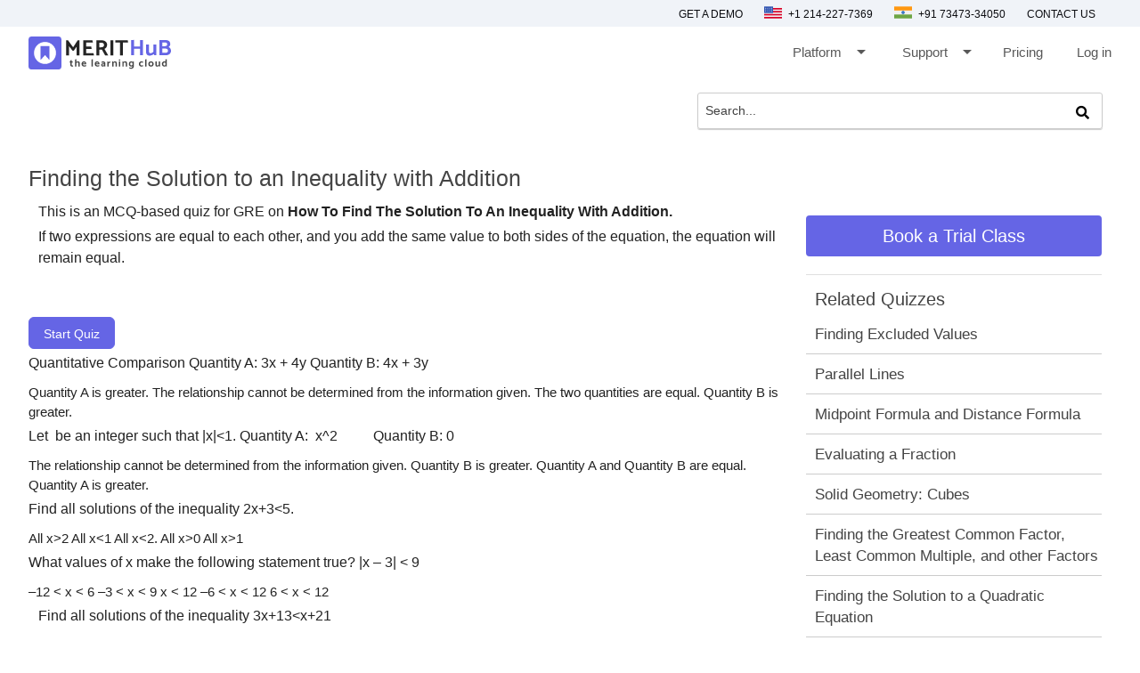

--- FILE ---
content_type: text/html
request_url: https://merithub.com/quiz/finding-the-solution-to-an-inequality-with-addition-c9tq13ct2n9jcrgt7670
body_size: 9695
content:





<!DOCTYPE html>


<html lang="en">
<head>

  
      <title> Finding the Solution to an Inequality with Addition - Quiz & Test </title>
      

 
  

<script src="https://ajax.googleapis.com/ajax/libs/jquery/3.5.1/jquery.min.js"></script>

<link rel="stylesheet" href="https://use.fontawesome.com/releases/v5.3.1/css/all.css"
integrity="sha384-mzrmE5qonljUremFsqc01SB46JvROS7bZs3IO2EmfFsd15uHvIt+Y8vEf7N7fWAU" crossorigin="anonymous" />


<meta name="viewport" content="width=device-width,minimum-scale=1,initial-scale=1" />
<link type="text/css" rel="stylesheet" href="https://d2shdhh2f6q4f0.cloudfront.net/web/theme/css/common.css?7.8" media="screen,projection" />
<link href="https://fonts.googleapis.com/icon?family=Material+Icons" rel="stylesheet">
<link type="text/css" rel="stylesheet" href="https://d2shdhh2f6q4f0.cloudfront.net/web/website/files/css/prelogin.css?7.8"
    media="screen,projection" />

    <link type="text/css" rel="stylesheet" href="https://d2shdhh2f6q4f0.cloudfront.net/web/website/files/css/landing-pages.css?7.8"
    media="screen,projection" />
    

<link href="https://fonts.googleapis.com/css?family=Material+Icons|Material+Icons+Outlined|Material+Icons+Two+Tone|Material+Icons+Round|Material+Icons+Sharp" rel="stylesheet">



    

<meta http-equiv="Content-Type" content="text/html; charset=UTF-8" />
<link rel="shortcut icon" href="https://d2shdhh2f6q4f0.cloudfront.net/web/theme/img/logo/mhfavicon.png" type="image/png" />


<link rel="stylesheet" href="https://fonts.googleapis.com/css2?family=Material+Symbols+Outlined:opsz,wght,FILL,GRAD@48,400,0,0" />





  

  <meta property="og:url" content="https://merithub.com/quiz/finding-the-solution-to-an-inequality-with-addition-c9tq13ct2n9jcrgt7670" />
  
  
  
  
    <meta property="og:image" content="https://oimg.meritgraph.com/c798951nuvtc3frlp2kg/bv58u0d5evgth694q1a0/conservation_of_energy_and_calorimetry-c9trsict2n9jcrgt7f30-1.jpeg" />
    
  
  <meta property="og:title" content="Finding the Solution to an Inequality with Addition" />

  <link type="text/css" rel="stylesheet" href="https://d2shdhh2f6q4f0.cloudfront.net/web/openlearning/opencontentui/html/css/opencontentui.css?7.8" media="screen,projection"/>
  <link type="text/css" rel="stylesheet" href="https://d2shdhh2f6q4f0.cloudfront.net/web/courses/articleui/css/articleui.css?7.8" media="screen,projection" />
  <script src="https://d2shdhh2f6q4f0.cloudfront.net/web/profile/editprofile/assets/js/claimform.js"></script>
 
  

</head>

<body>
  
	
<header style="display: ;">
    <div class="top-bar" style="display: ;"> 
        <div class="topbarset mrg-btm">
    
            <div class="left">
                <ul class="topbar-leftlistbx"> 
                    <li><a href="https://merithub.com/demo"> Get a Demo </a>  </li>
                    
                    <li> <a href="#">  	
                             
                        <img alt="no-img" src="https://d2shdhh2f6q4f0.cloudfront.net/web/website/img/web-images/usa.png" width="20" height="20"  class="flag-icn-set">   
                        
                        +1 214-227-7369
                    
                    </a>
                    </li>
                    <li > <a href="#">  <img alt="no-img" src="https://d2shdhh2f6q4f0.cloudfront.net/web/website/img/web-images/india.png" width="20" height="20" class="flag-icn-set">     
                        +91 73473-34050 </a></li>

                        
                    
                    <li> <a href="https://merithub.com/contact-us"> Contact us </a></li>

                </ul>
            </div>
       </div>
    </div>
    
        <div class="menu content-width">
            <div class="logo">
                <a href="/">
                  
                    
                     
                <img src="https://d2shdhh2f6q4f0.cloudfront.net/web/theme/img/logo/merithub-txt.svg" class=""></img></a>
            </div>
            <div class="main-nav">
                <div class="links">
                    <a class="arrow-set" onclick="submenu('dropmenu');" >Platform  <i class="material-icons pre-icn">arrow_drop_down</i> 
                
                    </a>    
                    <div id="dropmenu" class="set-box"> 
                        
                    <div class="drop-box"> 
                            <ul> 
                                <li> <a href="https://merithub.com/virtual-classroom"> Virtual Classroom </a>  </li>
                                <li> <a href="https://merithub.com/tutor-management-software"> Tutor Management Software </a></li>
                                <li>  <a href="https://merithub.com/online-whiteboard"> Online Whiteboard </a>  </li>
                                <li> <a href="https://merithub.com/api"> Developer API </a></li>
                                <li>  <a href="https://merithub.com/digital-library"> Digital Library  </a> </li> 
                                <!-- <li>  <a href="https://merithub.com/administration"> Administration </a>  </li> -->
                             
                                <li> <a href="https://merithub.com/mobile-learning"> Mobile Learning </a></li>
                                <li> <a href="https://merithub.com/industries"> Industries </a></li>
                                <!-- <li> <a href="https://merithub.com/training"> Training </a></li> -->
    
                                <li> <a href="https://merithub.com/merithub-vs-other-platforms"> MeritHub vs Meeting Tools </a></li>
                               
                               
                                <!-- <li> <a href="https://merithub.com/moodle-plugin"> Moodle plugin </a></li> -->
                                <!-- <li> <a href="https://merithub.com/wordpress-plugin"> Wordpress plugin </a></li> -->
                                <!-- <li> <a href="https://merithub.com/learning-management-system">LMS for Corporate </a></li> -->
                                <!-- <li> <a href="https://merithub.com/higher-education"> LMS for Higher Education </a></li> -->
                                
                       </ul>
                        </div> 
                    </div>
                    <a class="arrow-set" onclick="submenu('supportmenu');" >Support  <i class="material-icons pre-icn">arrow_drop_down</i> 
</a> 
<div id="supportmenu" class="set-box"> 
                        
                    <div class="drop-box" style="left:3.4rem;"> 
                            <ul> 
                                <li style="padding: 0px 45px 0px 15px !important;"> <a class="link" style="text-align: justify; margin-left: 5px;" href="https://merithub.com/learn/merithub">User's Guide</a>   </li>
                                <!-- <li style="padding: 0px 45px 0px 15px !important;"> <a class="link" style="text-align: justify; margin-left: 5px;" href="https://merithub.com/updates">Updates</a>   </li> -->
                                <li style="padding: 0px 45px 0px 15px !important;"> <a class="link" style="text-align: justify; margin-left: 5px;" href="https://merithub.com/contact-us">Contact Us</a>   </li>
                                <!-- <li style="padding: 0px 45px 0px 15px !important;"> <a class="link" style="text-align: justify; margin-left: 5px;" href="https://merithub.com/blog">Blog</a>   </li> -->
                                <!-- <li style="padding: 0px 45px 0px 15px !important;"> <a class="link" style="text-align: justify; margin-left: 5px;" href="https://merithub.com/status">Status</a>   </li> -->
                                
                                
                       </ul>
                        </div> 
                    </div>
                    <a class="link" href="https://merithub.com/pricing">Pricing</a>
                   
                   
                                
                    <a class="link" id="login-header-btn" href="https://merithub.com/login">Log in </a>
<a href='https://merithub.com/register' class="hide" id="register-header-btn"> <button class="button primary mrg">Sign up, it's free </button></a>
                    
                    <!-- {{+c if !isPrelogin {
                        +}}
                        
                        {{+c
                    }else{
                        +}}
                        
                        {{+c
                    } +}} -->
                    
    
                </div>
               
            </div>
            <button id="sidebar-menu-btn" onclick="mobilemenu()">☰</button>
        </div>
    

        
         
       
       
    </header>


 


<!-- mobile view start-->
 
<div id="sidebar" side="right" style="display: none;">
    <div>
        <div class="close-btn" id="sidebar-close">
            ✕
        </div> 
    </div>
    <ul class="sidebar-menu">
        <li class="sidevar-nav-item">
            
            <a class="sidebar-nav-link" onclick="mobiledropmenu('mobdropmenu')"> Platform
                
                <i class="material-icons pre-icn">arrow_drop_down</i>    </a>
            
                            <div id="mobdropmenu" class="platform-mobile-view"> 
                        
                        <div class="mobile-drop-box">                         
                                <ul> 
                                <li class="bdrset"> <a href="https://merithub.com/virtual-classroom"> Virtual Classroom </a> </li>
                                 <li> <a href="https://merithub.com/tutor-management-software"> Tutor Management Software </a></li>
                                 <li class="bdrset"> <a href="https://merithub.com/online-whiteboard">Online Whiteboard </a></li>
                                 <li class="bdrset"> <a href="https://merithub.com/digital-library">  Digital Library </a></li>
                                <!-- <li class="bdrset"> <a href="https://merithub.com/administration"> Administration </a> </li> -->
                                <li class="bdrset"> <a href="https://merithub.com/api"> Developer API </a> </li>
                                <li> <a href="https://merithub.com/mobile-learning"> Mobile Learning </a></li>
                                <li> <a href="https://merithub.com/industries"> Industries </a></li>
                                <li> <a href="https://merithub.com/merithub-vs-other-platforms"> MeritHub vs Meeting Tools </a></li>
                               
                                
                            </ul>
                        </div>
                            
               </div>

        </li>
        <li class="sidevar-nav-item">
            <a class="sidebar-nav-link" onclick="mobiledropmenu('mobsupportmenu');" >Support  <i class="material-icons pre-icn">arrow_drop_down</i> 
            </a> 
        <div id="mobsupportmenu" class="platform-mobile-view"> 
                        
                    <div class="mobile-drop-box" style="padding: 0px !important; left: 1rem;"> 
                            <ul> 
                                <li class="bdrset"> <a href="https://merithub.com/learn/merithub">User's Guide</a>   </li>
                                <!-- <li class="bdrset"> <a href="https://merithub.com/updates">Updates</a>   </li> -->
                                <li class="bdrset"> <a href="https://merithub.com/contact-us">Contact Us</a>   </li>
                                <!-- <li class="bdrset"> <a href="https://merithub.com/blog">Blog</a>   </li> -->

                                
                                
                       </ul>
                        </div> 
                    </div>
                </li>
        <li class="sidevar-nav-item"   ><a href="https://merithub.com/pricing" class="sidebar-nav-link">Pricing</a></li>
        <!-- <li class="sidevar-nav-item"><a href="https://merithub.com/learn" class="sidebar-nav-link">Open Content</a> </li> -->
        <!-- <li class="sidevar-nav-item"   ><a href="https://merithub.com/learn" class="sidebar-nav-link">Learn</a></li> -->
         
        
        <li class="divider" style="display: none;"></li>

        <li class="sidevar-nav-item"><a href="https://merithub.com/demo" class="sidebar-nav-link">Get a Demo</a></li>

        <li class="sidevar-nav-item"><a href="https://merithub.com/contact-us" class="sidebar-nav-link">Contact us</a></li>
        

        <li    class="sidevar-nav-item">
            <a class="sidebar-nav-link" href="#">
                <img
                alt="no-img"
                src="https://d2shdhh2f6q4f0.cloudfront.net/web/website/img/web-images/usa.png"
                width="20"
                height="20"
                class="flag-icn-set">
             

             +1 214-227-7369   
       
      
                  </a>
        </li>


        <li  class="sidevar-nav-item">
            <a class="sidebar-nav-link" href="#">
                <img alt="no-img"
                src="https://d2shdhh2f6q4f0.cloudfront.net/web/website/img/web-images/india.png"
                 width="20"
                height="20"
                class="flag-icn-set" >  
                
         
       
                +91 73473-34050 
        </a>
        </li>


       
        <li class="divider"></li>
        <li class="sidevar-nav-item"><a href="https://merithub.com/login" id="login-header-btn" class="sidebar-nav-link">Log in</a></li>
<li class="sidevar-nav-item hide"><a href='https://merithub.com/register' id="register-header-btn"> <button class="button primary"> Sign up, it's free</button></a></li>
       
       
    </ul>
 
</div>

<!-- mobile view end -->


 
 



    <script>
       $("#mobdropmenu").hide();
       $("#mobsupportmenu").hide();

        function submenu(menu){
            if(menu=="dropmenu"){
                $("#supportmenu").hide();
            }else{
                $("#dropmenu").hide();
            }
    $("#"+menu).toggle();
    
}

function mobiledropmenu(menu){
     if(menu=="mobdropmenu"){
                $("#mobsupportmenu").hide();
            }else{
                $("#mobdropmenu").hide();
            }
    $("#"+menu).toggle();
}


function mobilemenu(){
    $("#sidebar").toggle();
    $("#fullpage").addClass("side-barmask");
}

$("#sidebar-close").click(function(){
    $("#sidebar").hide();
    $("#fullpage").removeClass("side-barmask");
})


        
$(document).ready(function () {
  ["#dropmenu", "#supportmenu"].forEach(id => {
    const el = document.querySelector(id);
    if (el) {
      el.addEventListener("mouseleave", () => {
        $(id).hide();
      });
    }
  });
});



</script>



  <div class="row mrg-pad-none">
 <div class="col s48 m48 l47 pad-none" style="margin-top:20px">
  <form class="sample-form" method="GET" action="/tutorials" target="_top">
   <div class="col s47 m28 l15 xl18 right pad-none">

    
     <!-- <div class="col s48 m16 l18 xl16 op-dropbx">
      <select id="searchFor">
       <option value="tutorials" selected >Tutorials and Quizzes</option>
       <option value="teachers">Teachers</option>
       <option value="schools">Schools</option>
       <option value="colleges">Colleges</option>
       <option value="vocational">Vocational Trainers</option>

      </select>
     </div> -->

      <div class="opn-flex"> 
      <input maxlength="100" required id="open-content-search" type="search" class="txtbox-border" style="max-height:27px"
       placeholder="Search..." name="q">
      <button class="open-search-button" type="submit"><i onclick="viewResults()" class="fa fa-search op-scrbox"
        aria-hidden="true"></i></button>
      </div>
    
   </div>
  </form>

  



 </div>
</div>

<script>
 $(document).ready(function () {
  $('select').formSelect();
 });
 function viewResults() {

  console.log("search for is...", $("#searchFor").val())
  console.log("search string is ....", $("#open-content-search").val())

  if ($("#searchFor").val() == null) {
   MHAlert("Select a field to search!")
   return
  }

  if ($("#searchFor").val() == "tutorials") {
   if ($("#open-content-search").val().trim()) {
    window.location = "/tutorials?q=" + encodeURIComponent($("#open-content-search").val().trim())
   }
  }

 }
</script>



  <div class="row mrg-pad-none">
    <div class="content content-width" id="detail-view-div">
      



      

        

      <div class="row mrg-pad-none">
        <h1 class="heading">Finding the Solution to an Inequality with Addition</h1>

      </div>


      
      


      <div class="row mrg-pad-none">
        <div id="open-content-player" class="col s48 m30 l34 mrg-pad-none" style="padding-right: 10px!important;
        margin-bottom: 20px!important;">
        
  
  


  <div>

    

  
  

  

  <div class="row mrg-pad-none">
      
  
  
      <div class="editor-content" id="editor-content-d5mr8d9nuvtd7hagdfq0">

        

                
                  <div class="row block-margin-pad" style="direction: ;">
                  

                

                 <div class="col s48">  <p>This is an MCQ-based quiz for GRE on <strong>How To Find The Solution To An Inequality With Addition.</strong></p><p>If two expressions are equal to each other, and you add the same value to both sides of the equation, the equation will remain equal.</p><p></p><p></p></div>

                
                  
                </div>
                
                

            
              
            
  
      </div> 
      
    </div>
    

  <script>





    $(document).ready(function(){
      // $('.materialboxed').materialbox();
      

        

	

        

        

       

        

        


        

    })


	function loadSessionsForArticle(){
		let urlPath = "/" + CurrentNetworkId + "/sessions/active?uid=" + CurrentUserId + "&ct=true"

		loadHtml({
			method: "GET",
			serviceName: "classlistingui",
			urlPath: urlPath,
			networkId: CurrentNetworkId,
			targetId: 'sessions-d5mr8d9nuvtd7hagdfp0',
			onSuccess: function(){
				console.log("sessions loaded for article succesfully!!")
			},
			onError: function(error){
				console.log("error occurred--", error)
			}
		})
		
	}

	function loadCoursesForArticle(){
		

		let urlPath = "/"+ CurrentNetworkId + "/courseslist?type=lv&status=active&userId=" + CurrentUserId



		loadHtml({
			method: "GET",
			serviceName: "coursecreationui",
			urlPath: urlPath,
			networkId:CurrentNetworkId,
			targetId: 'courses-d5mr8d9nuvtd7hagdfpg',
			onSuccess: function(){
				console.log("courses successfully loaded inside articleui")
			},
			onError: function(error){
				console.log("erorr occurred.....", error)
			}

		})	


	}

  </script>
 


    

   
      <span id='quiqz-start-btn-c9tq13ct2n9jcrgt7670' onclick="openQuiz.startQuiz('','c798951nuvtc3frlp2kg','d5mr8d9nuvtd7hagdfog','c9tq13ct2n9jcrgt7670','Bearer eyJhbGciOiJIUzI1NiIsInR5cCI6IkpXVCJ9.eyJNSFMiOiJBWGUwUGdrMDlJamlrY2F0IiwiZXhwIjoxNzY4ODE4ODM3LCJpZCI6ImQ1bXI4ZDludXZ0ZDdoYWdkZm9nIiwibmFtZSI6IiIsIm50IjoiYzc5ODk1MW51dnRjM2ZybHAya2ciLCJybCI6IlMiLCJ0eiI6IlVUQyIsInV0IjoiZ3UifQ.viCiK2dLuo8v68WJuR1zxgAgttoEJan0deKiy8YiNV4','')" class="pa-btn btn-flat">Start Quiz</span>

  
      <span id="openQuizLoader"></span>
  </div>

  

  
  

  

  <div class="row mrg-pad-none">
      
  
  
      <div class="editor-content" id="editor-content-d5mr8d9nuvtd7hagdfrg">

        
  
            <div class="block-margin-pad">
              <p>
                Quantitative Comparison
            
            Quantity A: 3x + 4y
Quantity B: 4x + 3y
              </p>
            </div>

            
  
      </div> 
      
    </div>
    

  <script>





    $(document).ready(function(){
      // $('.materialboxed').materialbox();
      

    })


	function loadSessionsForArticle(){
		let urlPath = "/" + CurrentNetworkId + "/sessions/active?uid=" + CurrentUserId + "&ct=true"

		loadHtml({
			method: "GET",
			serviceName: "classlistingui",
			urlPath: urlPath,
			networkId: CurrentNetworkId,
			targetId: 'sessions-d5mr8d9nuvtd7hagdfqg',
			onSuccess: function(){
				console.log("sessions loaded for article succesfully!!")
			},
			onError: function(error){
				console.log("error occurred--", error)
			}
		})
		
	}

	function loadCoursesForArticle(){
		

		let urlPath = "/"+ CurrentNetworkId + "/courseslist?type=lv&status=active&userId=" + CurrentUserId



		loadHtml({
			method: "GET",
			serviceName: "coursecreationui",
			urlPath: urlPath,
			networkId:CurrentNetworkId,
			targetId: 'courses-d5mr8d9nuvtd7hagdfr0',
			onSuccess: function(){
				console.log("courses successfully loaded inside articleui")
			},
			onError: function(error){
				console.log("erorr occurred.....", error)
			}

		})	


	}

  </script>
 

            <span>Quantity A is greater.</span>
            
            <span>The relationship cannot be determined from the information given.</span>
            
            <span>The two quantities are equal.</span>
            
            <span>Quantity B is greater.</span>
            

  
  

  

  <div class="row mrg-pad-none">
      
  
  
      <div class="editor-content" id="editor-content-d5mr8d9nuvtd7hagdft0">

        
  
            <div class="block-margin-pad">
              <p>
                Let  be an integer such that |x|<1.
Quantity A:  x^2         
Quantity B:  0
              </p>
            </div>

            
  
      </div> 
      
    </div>
    

  <script>





    $(document).ready(function(){
      // $('.materialboxed').materialbox();
      

    })


	function loadSessionsForArticle(){
		let urlPath = "/" + CurrentNetworkId + "/sessions/active?uid=" + CurrentUserId + "&ct=true"

		loadHtml({
			method: "GET",
			serviceName: "classlistingui",
			urlPath: urlPath,
			networkId: CurrentNetworkId,
			targetId: 'sessions-d5mr8d9nuvtd7hagdfs0',
			onSuccess: function(){
				console.log("sessions loaded for article succesfully!!")
			},
			onError: function(error){
				console.log("error occurred--", error)
			}
		})
		
	}

	function loadCoursesForArticle(){
		

		let urlPath = "/"+ CurrentNetworkId + "/courseslist?type=lv&status=active&userId=" + CurrentUserId



		loadHtml({
			method: "GET",
			serviceName: "coursecreationui",
			urlPath: urlPath,
			networkId:CurrentNetworkId,
			targetId: 'courses-d5mr8d9nuvtd7hagdfsg',
			onSuccess: function(){
				console.log("courses successfully loaded inside articleui")
			},
			onError: function(error){
				console.log("erorr occurred.....", error)
			}

		})	


	}

  </script>
 

            <span>The relationship cannot be determined from the information given.</span>
            
            <span>Quantity B is greater.</span>
            
            <span>Quantity A and Quantity B are equal.</span>
            
            <span>Quantity A is greater.</span>
            

  
  

  

  <div class="row mrg-pad-none">
      
  
  
      <div class="editor-content" id="editor-content-d5mr8d9nuvtd7hagdfug">

        
  
            <div class="block-margin-pad">
              <p>
                Find all solutions of the inequality 2x+3<5.
              </p>
            </div>

            
  
      </div> 
      
    </div>
    

  <script>





    $(document).ready(function(){
      // $('.materialboxed').materialbox();
      

    })


	function loadSessionsForArticle(){
		let urlPath = "/" + CurrentNetworkId + "/sessions/active?uid=" + CurrentUserId + "&ct=true"

		loadHtml({
			method: "GET",
			serviceName: "classlistingui",
			urlPath: urlPath,
			networkId: CurrentNetworkId,
			targetId: 'sessions-d5mr8d9nuvtd7hagdftg',
			onSuccess: function(){
				console.log("sessions loaded for article succesfully!!")
			},
			onError: function(error){
				console.log("error occurred--", error)
			}
		})
		
	}

	function loadCoursesForArticle(){
		

		let urlPath = "/"+ CurrentNetworkId + "/courseslist?type=lv&status=active&userId=" + CurrentUserId



		loadHtml({
			method: "GET",
			serviceName: "coursecreationui",
			urlPath: urlPath,
			networkId:CurrentNetworkId,
			targetId: 'courses-d5mr8d9nuvtd7hagdfu0',
			onSuccess: function(){
				console.log("courses successfully loaded inside articleui")
			},
			onError: function(error){
				console.log("erorr occurred.....", error)
			}

		})	


	}

  </script>
 

            <span>All x>2</span>
            
            <span>All x<1</span>
            
            <span>All x<2.</span>
            
            <span>All x>0</span>
            
            <span>All x>1</span>
            

  
  

  

  <div class="row mrg-pad-none">
      
  
  
      <div class="editor-content" id="editor-content-d5mr8d9nuvtd7hagdg00">

        
  
            <div class="block-margin-pad">
              <p>
                What values of x make the following statement true?
|x – 3| < 9
              </p>
            </div>

            
  
      </div> 
      
    </div>
    

  <script>





    $(document).ready(function(){
      // $('.materialboxed').materialbox();
      

    })


	function loadSessionsForArticle(){
		let urlPath = "/" + CurrentNetworkId + "/sessions/active?uid=" + CurrentUserId + "&ct=true"

		loadHtml({
			method: "GET",
			serviceName: "classlistingui",
			urlPath: urlPath,
			networkId: CurrentNetworkId,
			targetId: 'sessions-d5mr8d9nuvtd7hagdfv0',
			onSuccess: function(){
				console.log("sessions loaded for article succesfully!!")
			},
			onError: function(error){
				console.log("error occurred--", error)
			}
		})
		
	}

	function loadCoursesForArticle(){
		

		let urlPath = "/"+ CurrentNetworkId + "/courseslist?type=lv&status=active&userId=" + CurrentUserId



		loadHtml({
			method: "GET",
			serviceName: "coursecreationui",
			urlPath: urlPath,
			networkId:CurrentNetworkId,
			targetId: 'courses-d5mr8d9nuvtd7hagdfvg',
			onSuccess: function(){
				console.log("courses successfully loaded inside articleui")
			},
			onError: function(error){
				console.log("erorr occurred.....", error)
			}

		})	


	}

  </script>
 

            <span>–12 < x < 6</span>
            
            <span>–3 < x < 9</span>
            
            <span>x < 12</span>
            
            <span>–6 < x < 12</span>
            
            <span>6 < x < 12</span>
            

  
  

  

  <div class="row mrg-pad-none">
      
  
  
      <div class="editor-content" id="editor-content-d5mr8d9nuvtd7hagdg1g">

        

                
                  <div class="row block-margin-pad" style="direction: ;">
                  

                

                 <div class="col s48">  <p>Find all solutions of the inequality 3x+13&lt;x+21</p></div>

                
                  
                </div>
                
                

            
              
            
  
      </div> 
      
    </div>
    

  <script>





    $(document).ready(function(){
      // $('.materialboxed').materialbox();
      

        

	

        

        

       

        

        


        

    })


	function loadSessionsForArticle(){
		let urlPath = "/" + CurrentNetworkId + "/sessions/active?uid=" + CurrentUserId + "&ct=true"

		loadHtml({
			method: "GET",
			serviceName: "classlistingui",
			urlPath: urlPath,
			networkId: CurrentNetworkId,
			targetId: 'sessions-d5mr8d9nuvtd7hagdg0g',
			onSuccess: function(){
				console.log("sessions loaded for article succesfully!!")
			},
			onError: function(error){
				console.log("error occurred--", error)
			}
		})
		
	}

	function loadCoursesForArticle(){
		

		let urlPath = "/"+ CurrentNetworkId + "/courseslist?type=lv&status=active&userId=" + CurrentUserId



		loadHtml({
			method: "GET",
			serviceName: "coursecreationui",
			urlPath: urlPath,
			networkId:CurrentNetworkId,
			targetId: 'courses-d5mr8d9nuvtd7hagdg10',
			onSuccess: function(){
				console.log("courses successfully loaded inside articleui")
			},
			onError: function(error){
				console.log("erorr occurred.....", error)
			}

		})	


	}

  </script>
 

            <span><p>All x&lt;2</p></span>
            
            <span><p>All x&gt;2</p></span>
            
            <span><p>All x&gt;4</p></span>
            
            <span><p>All x&gt;3</p></span>
            
            <span><p>All x&lt;4</p></span>
            

  
  

  

  <div class="row mrg-pad-none">
      
  
  
      <div class="editor-content" id="editor-content-d5mr8d9nuvtd7hagdg30">

        

                
                  <div class="row block-margin-pad" style="direction: ;">
                  

                

                 <div class="col s48">  <p>Solve for z.<br><br>|z−3|≥5</p></div>

                
                  
                </div>
                
                

            
              
            
  
      </div> 
      
    </div>
    

  <script>





    $(document).ready(function(){
      // $('.materialboxed').materialbox();
      

        

	

        

        

       

        

        


        

    })


	function loadSessionsForArticle(){
		let urlPath = "/" + CurrentNetworkId + "/sessions/active?uid=" + CurrentUserId + "&ct=true"

		loadHtml({
			method: "GET",
			serviceName: "classlistingui",
			urlPath: urlPath,
			networkId: CurrentNetworkId,
			targetId: 'sessions-d5mr8d9nuvtd7hagdg20',
			onSuccess: function(){
				console.log("sessions loaded for article succesfully!!")
			},
			onError: function(error){
				console.log("error occurred--", error)
			}
		})
		
	}

	function loadCoursesForArticle(){
		

		let urlPath = "/"+ CurrentNetworkId + "/courseslist?type=lv&status=active&userId=" + CurrentUserId



		loadHtml({
			method: "GET",
			serviceName: "coursecreationui",
			urlPath: urlPath,
			networkId:CurrentNetworkId,
			targetId: 'courses-d5mr8d9nuvtd7hagdg2g',
			onSuccess: function(){
				console.log("courses successfully loaded inside articleui")
			},
			onError: function(error){
				console.log("erorr occurred.....", error)
			}

		})	


	}

  </script>
 

            <span><p>−2 ≤ z ≤ 8</p></span>
            
            <span><p>z ≥ 8</p></span>
            
            <span><p>z ≤ −3 or z ≥ 5</p></span>
            
            <span><p>−3 ≤ z ≤ 5</p></span>
            
            <span><p>z ≤ −2 or z ≥ 8</p></span>
            

  
  

  

  <div class="row mrg-pad-none">
      
  
  
      <div class="editor-content" id="editor-content-d5mr8d9nuvtd7hagdg4g">

        

                
                  <div class="row block-margin-pad" style="direction: ;">
                  

                

                 <div class="col s48">  <p>If x+1&lt;4 and y−2&lt;−1 , then which of the following could be the value of x+y?</p></div>

                
                  
                </div>
                
                

            
              
            
  
      </div> 
      
    </div>
    

  <script>





    $(document).ready(function(){
      // $('.materialboxed').materialbox();
      

        

	

        

        

       

        

        


        

    })


	function loadSessionsForArticle(){
		let urlPath = "/" + CurrentNetworkId + "/sessions/active?uid=" + CurrentUserId + "&ct=true"

		loadHtml({
			method: "GET",
			serviceName: "classlistingui",
			urlPath: urlPath,
			networkId: CurrentNetworkId,
			targetId: 'sessions-d5mr8d9nuvtd7hagdg3g',
			onSuccess: function(){
				console.log("sessions loaded for article succesfully!!")
			},
			onError: function(error){
				console.log("error occurred--", error)
			}
		})
		
	}

	function loadCoursesForArticle(){
		

		let urlPath = "/"+ CurrentNetworkId + "/courseslist?type=lv&status=active&userId=" + CurrentUserId



		loadHtml({
			method: "GET",
			serviceName: "coursecreationui",
			urlPath: urlPath,
			networkId:CurrentNetworkId,
			targetId: 'courses-d5mr8d9nuvtd7hagdg40',
			onSuccess: function(){
				console.log("courses successfully loaded inside articleui")
			},
			onError: function(error){
				console.log("erorr occurred.....", error)
			}

		})	


	}

  </script>
 

            <span><p>8</p></span>
            
            <span><p>4</p></span>
            
            <span><p>12</p></span>
            
            <span><p>16</p></span>
            
            <span><p>0</p></span>
            

  
  

  

  <div class="row mrg-pad-none">
      
  
  
      <div class="editor-content" id="editor-content-d5mr8d9nuvtd7hagdg60">

        

                
                  <div class="row block-margin-pad" style="direction: ;">
                  

                

                 <div class="col s48">  <p>What values of x make the statement |5x−9|≥6 true?</p></div>

                
                  
                </div>
                
                

            
              
            
  
      </div> 
      
    </div>
    

  <script>





    $(document).ready(function(){
      // $('.materialboxed').materialbox();
      

        

	

        

        

       

        

        


        

    })


	function loadSessionsForArticle(){
		let urlPath = "/" + CurrentNetworkId + "/sessions/active?uid=" + CurrentUserId + "&ct=true"

		loadHtml({
			method: "GET",
			serviceName: "classlistingui",
			urlPath: urlPath,
			networkId: CurrentNetworkId,
			targetId: 'sessions-d5mr8d9nuvtd7hagdg50',
			onSuccess: function(){
				console.log("sessions loaded for article succesfully!!")
			},
			onError: function(error){
				console.log("error occurred--", error)
			}
		})
		
	}

	function loadCoursesForArticle(){
		

		let urlPath = "/"+ CurrentNetworkId + "/courseslist?type=lv&status=active&userId=" + CurrentUserId



		loadHtml({
			method: "GET",
			serviceName: "coursecreationui",
			urlPath: urlPath,
			networkId:CurrentNetworkId,
			targetId: 'courses-d5mr8d9nuvtd7hagdg5g',
			onSuccess: function(){
				console.log("courses successfully loaded inside articleui")
			},
			onError: function(error){
				console.log("erorr occurred.....", error)
			}

		})	


	}

  </script>
 

            <span><p>x ≥ 3, x ≤ 3/5</p></span>
            
            <span><p>x ≥ 4, x ≤ −1/2</p></span>
            
            <span><p>x ≥ 15, x ≤ 2/5</p></span>
            
            <span><p>x ≥ 6, x ≤ 1/3</p></span>
            
            <span><p>x ≥ 5, x ≤ 1/5</p></span>
            
  



      <div class="row mrg-pad-none">

        


            
              <div style="margin-top: 30px;">
                <span class="global-label-clr">Quiz/Test Summary </span>
              </div>

              <div class="col s48 mrg-pad-none">
                <span class="global-label-clr">Title: </span>
                <span>Finding the Solution to an Inequality with Addition</span>
              </div>

              <div class="col s48 mrg-pad-none">
                <span class="global-label-clr">Questions: </span>
                <span>8</span>
              </div>

              

            <div class="col s48 mrgpadnone">
              <span class="global-label-clr">Contributed by: </span>
            </div>

            <div clas="col s48 m48 l48 mrg-pad-none">
              <div class="left mrgpadnonemtop5">
                <img style="max-height: 50px;" src="https://pic.meritgraph.com/c798951nuvtc3frlp2kg/jeet_dagar-c798951nuvtc3frlp2kg-2.png">
              </div>
              <div class="col push-s2 s28 push-m2 m28 push-l1 l28 push-xl1 xl28 mrgpadnonemtop5">
                <span class="global-label-clr"> <a class="black-text" href="https://merithub.com/diego"> Diego </a></span>
                <label class="global-label-clr op-ctauthor">Mon, May 23, 2022 03:12 PM UTC </label>
              </div>
            </div>
            
            <div class="col s48 mrgpadnone">
              
            </div>
          
  
       

        

        

      </div>


        </div>

        <div class="col s48 m18 l14">

          
            <div style="margin-top: 20px;">
              <span id="demo-profile-btn" onclick="openFormModal('','demo');" class="download-btn"> Book a Trial Class</a>
            </div>
            
          
          

            <div class="op-rel-content">
              <div class="icons-list">
                
              </div>
      
              <div class="banner-data">
                <a href="https://merithub.com">
                  <img src="https://d2shdhh2f6q4f0.cloudfront.net/web/openlearning/opencontentui/html/img/banner-img.jpg" width="100%" />
                </a>
              </div>
            </div>
           
          


          

       

        
          

          <div class="clearfix"></div>
          <div style="margin: 10px 0px;" class="divider"></div>

          <span class="heading" style="padding-left:10px; font-size: 1.3rem;">Related Quizzes</span>

            
            <a class="op-ancrst" href='https://merithub.com/quiz/finding-excluded-values-c9tlbpkt2n9r9p745ke0'>
              <div class="op-recmbx">
                <span class="op-ctauthor"> Finding Excluded Values </span> 
              </div>
            </a>
            
            <a class="op-ancrst" href='https://merithub.com/quiz/parallel-lines-c9v4aqct2n9s0pmua3rg'>
              <div class="op-recmbx">
                <span class="op-ctauthor"> Parallel Lines </span> 
              </div>
            </a>
            
            <a class="op-ancrst" href='https://merithub.com/quiz/midpoint-formula-and-distance-formula-c9v47gkt2n9s0pmua31g'>
              <div class="op-recmbx">
                <span class="op-ctauthor"> Midpoint Formula and Distance Formula </span> 
              </div>
            </a>
            
            <a class="op-ancrst" href='https://merithub.com/quiz/evaluating-a-fraction-c9tl7fkt2n9r9p745jb0'>
              <div class="op-recmbx">
                <span class="op-ctauthor"> Evaluating  a Fraction </span> 
              </div>
            </a>
            
            <a class="op-ancrst" href='https://merithub.com/quiz/solid-geometry-cubes-ca1ob24t2n9nu1noeol0'>
              <div class="op-recmbx">
                <span class="op-ctauthor"> Solid Geometry: Cubes </span> 
              </div>
            </a>
            
            <a class="op-ancrst" href='https://merithub.com/quiz/finding-the-greatest-common-factor-least-common-multiple-and-other-factors-c9udsf9nuvt5sd1aoc40'>
              <div class="op-recmbx">
                <span class="op-ctauthor"> Finding the Greatest Common Factor, Least Common Multiple, and other Factors </span> 
              </div>
            </a>
            
            <a class="op-ancrst" href='https://merithub.com/quiz/finding-the-solution-to-a-quadratic-equation-c9udhoct2n9o100p88v0'>
              <div class="op-recmbx">
                <span class="op-ctauthor"> Finding the Solution to a Quadratic Equation </span> 
              </div>
            </a>
            
            <a class="op-ancrst" href='https://merithub.com/quiz/finding-the-solution-to-an-inequality-with-division-c9tru6pnuvtcvqvv8bog'>
              <div class="op-recmbx">
                <span class="op-ctauthor"> Finding The Solution To An Inequality With Division </span> 
              </div>
            </a>
            
            <a class="op-ancrst" href='https://merithub.com/quiz/solid-geometry-spheres-ca296d9nuvt23ak0kc80'>
              <div class="op-recmbx">
                <span class="op-ctauthor"> Solid Geometry: Spheres </span> 
              </div>
            </a>
            
        


          
            <div class="op-sectionst">
               <p style="padding-left: 10px;margin-bottom:5px;">Tags</p>
    
              

              
                <span class="tags-span"><a href='https://merithub.com/quizzes/gre-mathematics-test'>GRE Mathematics Test</a></span>

                

              
                <span class="tags-span"><a href='https://merithub.com/quizzes/gre-exam'>GRE Exam</a></span>

                

              
                <span class="tags-span"><a href='https://merithub.com/quizzes/mathematics'>Mathematics</a></span>

                

              
                <span class="tags-span"><a href='https://merithub.com/quizzes/mathematics-india'>Mathematics - India</a></span>

                
    
            </div>
            
        

      </div>


     
    </div>


   

    </div>

  </div>
  

<div id="ui-confirmation" class="modal bgclr model-msg-set">
  <div class="modal-content">
   <h5 id="ui-title" class="set-title"> </h5>
   <p id="ui-message" class="largetext"> </p>
   </div>
   
  <div class="modal-footer bgclr">
    <a id="ui-cancel" class="modal-close cl-btn btn-flat txtfrmtnone margright"> Cancel </a>
    <a id="ui-confirm" class="modal-close pa-btn btn-flat txtfrmtnone"> Ok </a>
  </div>
 </div>
  <div id="ui-alert" class="modal mdlset bgclr model-msg-set">
 <div class="modal-content">
  <p id="alert-message" class="msg-text-set"> </p>
 </div>

 <div class="modal-footer bgclr">
  <a id="alert-confirm" class="modal-close pa-btn btn-flat txtfrmtnone"> Ok </a>
 </div>
</div>





<script>
 $(document).ready(()=>{
  $('#ui-alert').modal();
  $('#ui-confirmation').modal();
 })
</script>



  <div class="clearfix"></div>
 
  <footer>
    
	
<footer style="display:"> 




    <div class="contact-us content-width content">


        <div class="footer-menu">

            
                <div class="footer-item">
                    <h2>Product</h2>
                    <ul>
                        <li><a href="https://merithub.com/virtual-classroom"> Virtual Classroom </a></li>
                        <li><a href="https://merithub.com/online-whiteboard">Online Whiteboard</a></li>
                        <li><a href="https://merithub.com/digital-library">Digital Library</a></li>
                        <li><a href="https://merithub.com/administration">Administration</a></li>
                       
                    </ul>
                  
                </div>

             

 
    <div class="footer-item product-list-st">
        <ul>
            <li><a href="https://merithub.com/api">Developer API </a></li>
            <li><a href="https://merithub.com/mobile-learning">Mobile Learning</a></li>
            <li><a href="https://merithub.com/industries"> Industries </a></li>
            <li><a href="https://merithub.com/merithub-vs-other-platforms">MeritHub Vs Meeting Tools</a></li> 
        </ul>
    </div>
 

 
    <div class="footer-item">
        <h2>  Sales </h2>
        <ul>
            <li> <a href="#">  	
                 
                <img alt="no-img" src="https://d2shdhh2f6q4f0.cloudfront.net/web/website/img/web-images/usa.png" width="20" height="20" layout class="flag-icn-set     "  >
                
                      </img>  +1 214-227-7369
            
            </a>
        </li>

         <li> <a href="#">  	
                 
            <img alt="no-img" src="https://d2shdhh2f6q4f0.cloudfront.net/web/website/img/web-images/uk.png" width="20" height="20" layout class="flag-icn-set     "  >
            +44 1743 291085
        
        </a>

            <li> <a href="#">  	
                 
                    <img alt="no-img" src="https://d2shdhh2f6q4f0.cloudfront.net/web/website/img/web-images/india.png" width="20" height="20" layout class="flag-icn-set     "  >
                    
                    
                    +91 73473-34050
                           </a>
            </li>

            <li> <a href="https://wa.me/+7347334050">  	
                 
                <img alt="no-img" src="https://d2shdhh2f6q4f0.cloudfront.net/web/theme/img/social/whatsapp.png" width="20" height="20" layout class="flag-icn-set     "  >
                
                
                +91 73473-34050
                       </a>
        </li>
           
            <li> <a href="#"> sales@merithub.com</a></li>
            <li><a href="https://merithub.com/contact-us"> Contact Sales</a></li>
            <li><a href="https://merithub.com/pricing"> Plans &amp; Pricing </a></li>
            <li><a href="https://merithub.com/demo"> Request a Demo </a></li>
        </ul>
    </div>



    <div class="footer-item">
        <h2> Support </h2>
        <ul>
            <li><a href="https://merithub.com/learn/merithub">Help and User Guides</a></li>

            <li> <a href="#">  	
                 
                <img alt="no-img" src="https://d2shdhh2f6q4f0.cloudfront.net/web/website/img/web-images/usa.png" width="20" height="20" layout class="flag-icn-set     "  >
                +1 214-227-7369
            
            </a>
        </li>

         <li> <a href="#">  	
                 
                <img alt="no-img" src="https://d2shdhh2f6q4f0.cloudfront.net/web/website/img/web-images/uk.png" width="20" height="20" layout class="flag-icn-set     "  >
                +44 1743 291085
            
            </a>
        </li>

            <li><a href="#"> <img alt="no-img" src="https://d2shdhh2f6q4f0.cloudfront.net/web/website/img/web-images/india.png" width="20" height="20" layout class="flag-icn-set "  >   +91 73473-34050 </a></li>
            <li> <a href="#">support@merithub.com</a></li>
            <li><a href="https://merithub.com/contact-us">  Feedback </a></li>
            <li><a href="https://merithub.com/contact-us"> Contact Us</a></li>

        </ul>
    </div>

        </div>
        
      
        <div class="meta-content">   
            <p>© 2026 MeritHub Technologies Pvt. Ltd. &nbsp; All rights reserved.<a href="../legal/privacy-policy">Privacy Policy </a>  <a href="../legal/data-security"> Data Security </a>   <a href="../legal/cookie-policy"> Cookie Policy</a> <a href="../legal/user-agreement"> User Agreement</a> </p>
            
                         
        </div> 
    </div>

    

<script defer src="https://d2shdhh2f6q4f0.cloudfront.net/web/theme/js/materialize.min.js"></script>


   



<script async src="https://www.googletagmanager.com/gtag/js?id=UA-176327188-1"></script>
<script>
  window.dataLayer = window.dataLayer || [];
  function gtag(){dataLayer.push(arguments);}
  gtag('js', new Date());

  gtag('config', 'UA-176327188-1');
  gtag('config', 'AW-10979708239');
</script>


    
  

    
      <script defer src="https://d2shdhh2f6q4f0.cloudfront.net/web/assessment/quizui/html/js/quiz.js?7.8"></script>
      <script defer src="https://d2shdhh2f6q4f0.cloudfront.net/web/openlearning/opencontentui/html/js/quiz.js?7.8"></script>
      
      
    
    <script defer src="https://d2shdhh2f6q4f0.cloudfront.net/web/jsutil/srv/apicall.js?7.8"></script>
    <script defer src="https://cdnjs.cloudflare.com/ajax/libs/axios/0.21.0/axios.min.js" ></script>
    <script defer src="https://s1.meritgraph.com/mhsrg/v1/js/servicemap/d5jkbjpnuvtb8vbt2cjg"></script>
  <script defer src="https://d2shdhh2f6q4f0.cloudfront.net/web/jsutil/ui/mhmessage.js"></script>
    
    
    

  </footer>

  <div id="claim-target">

  </div>

</body>




<script>



 
  $(document).ready(function(){
    cookieDomain = 'merithub';
    
  })


  function openFormModal(){
    loadHtml({
      serviceName: "editprofile",
      urlPath: "/form/account/demo",
      method: "GET",
      loader:"loader",

      buttonId:"demo-profile-btn",
      targetId: "claim-target",
      onSuccess: function (resp) {

        $("#demo-contact-modal").modal();
        $("#demo-contact-modal").modal('open');

      },
      onError: function (err) {
        console.warn("err", err);
      }
    })
  }


 
</script>
</html>

--- FILE ---
content_type: text/css
request_url: https://d2shdhh2f6q4f0.cloudfront.net/web/theme/css/common.css?7.8
body_size: 22154
content:
.materialize-red{background-color:#e51c23 !important}.materialize-red-text{color:#e51c23 !important}.materialize-red.lighten-5{background-color:#fdeaeb !important}.materialize-red-text.text-lighten-5{color:#fdeaeb !important}.materialize-red.lighten-4{background-color:#f8c1c3 !important}.materialize-red-text.text-lighten-4{color:#f8c1c3 !important}.materialize-red.lighten-3{background-color:#f3989b !important}.materialize-red-text.text-lighten-3{color:#f3989b !important}.materialize-red.lighten-2{background-color:#ee6e73 !important}.materialize-red-text.text-lighten-2{color:#ee6e73 !important}.materialize-red.lighten-1{background-color:#ea454b !important}.materialize-red-text.text-lighten-1{color:#ea454b !important}.materialize-red.darken-1{background-color:#d0181e !important}.materialize-red-text.text-darken-1{color:#d0181e !important}.materialize-red.darken-2{background-color:#b9151b !important}.materialize-red-text.text-darken-2{color:#b9151b !important}.materialize-red.darken-3{background-color:#a21318 !important}.materialize-red-text.text-darken-3{color:#a21318 !important}.materialize-red.darken-4{background-color:#8b1014 !important}.materialize-red-text.text-darken-4{color:#8b1014 !important}.red{background-color:#f44336 !important}.red-text{color:#f44336 !important}.red.lighten-5{background-color:#ffebee !important}.red-text.text-lighten-5{color:#ffebee !important}.red.lighten-4{background-color:#ffcdd2 !important}.red-text.text-lighten-4{color:#ffcdd2 !important}.red.lighten-3{background-color:#ef9a9a !important}.red-text.text-lighten-3{color:#ef9a9a !important}.red.lighten-2{background-color:#e57373 !important}.red-text.text-lighten-2{color:#e57373 !important}.red.lighten-1{background-color:#ef5350 !important}.red-text.text-lighten-1{color:#ef5350 !important}.red.darken-1{background-color:#e53935 !important}.red-text.text-darken-1{color:#e53935 !important}.red.darken-2{background-color:#d32f2f !important}.red-text.text-darken-2{color:#d32f2f !important}.red.darken-3{background-color:#c62828 !important}.red-text.text-darken-3{color:#c62828 !important}.red.darken-4{background-color:#b71c1c !important}.red-text.text-darken-4{color:#b71c1c !important}.red.accent-1{background-color:#ff8a80 !important}.red-text.text-accent-1{color:#ff8a80 !important}.red.accent-2{background-color:#ff5252 !important}.red-text.text-accent-2{color:#ff5252 !important}.red.accent-3{background-color:#ff1744 !important}.red-text.text-accent-3{color:#ff1744 !important}.red.accent-4{background-color:#d50000 !important}.red-text.text-accent-4{color:#d50000 !important}.pink{background-color:#e91e63 !important}.pink-text{color:#e91e63 !important}.pink.lighten-5{background-color:#fce4ec !important}.pink-text.text-lighten-5{color:#fce4ec !important}.pink.lighten-4{background-color:#f8bbd0 !important}.pink-text.text-lighten-4{color:#f8bbd0 !important}.pink.lighten-3{background-color:#f48fb1 !important}.pink-text.text-lighten-3{color:#f48fb1 !important}.pink.lighten-2{background-color:#f06292 !important}.pink-text.text-lighten-2{color:#f06292 !important}.pink.lighten-1{background-color:#ec407a !important}.pink-text.text-lighten-1{color:#ec407a !important}.pink.darken-1{background-color:#d81b60 !important}.pink-text.text-darken-1{color:#d81b60 !important}.pink.darken-2{background-color:#c2185b !important}.pink-text.text-darken-2{color:#c2185b !important}.pink.darken-3{background-color:#ad1457 !important}.pink-text.text-darken-3{color:#ad1457 !important}.pink.darken-4{background-color:#880e4f !important}.pink-text.text-darken-4{color:#880e4f !important}.pink.accent-1{background-color:#ff80ab !important}.pink-text.text-accent-1{color:#ff80ab !important}.pink.accent-2{background-color:#ff4081 !important}.pink-text.text-accent-2{color:#ff4081 !important}.pink.accent-3{background-color:#f50057 !important}.pink-text.text-accent-3{color:#f50057 !important}.pink.accent-4{background-color:#c51162 !important}.pink-text.text-accent-4{color:#c51162 !important}.purple{background-color:#9c27b0 !important}.purple-text{color:#9c27b0 !important}.purple.lighten-5{background-color:#f3e5f5 !important}.purple-text.text-lighten-5{color:#f3e5f5 !important}.purple.lighten-4{background-color:#e1bee7 !important}.purple-text.text-lighten-4{color:#e1bee7 !important}.purple.lighten-3{background-color:#ce93d8 !important}.purple-text.text-lighten-3{color:#ce93d8 !important}.purple.lighten-2{background-color:#ba68c8 !important}.purple-text.text-lighten-2{color:#ba68c8 !important}.purple.lighten-1{background-color:#ab47bc !important}.purple-text.text-lighten-1{color:#ab47bc !important}.purple.darken-1{background-color:#8e24aa !important}.purple-text.text-darken-1{color:#8e24aa !important}.purple.darken-2{background-color:#7b1fa2 !important}.purple-text.text-darken-2{color:#7b1fa2 !important}.purple.darken-3{background-color:#6a1b9a !important}.purple-text.text-darken-3{color:#6a1b9a !important}.purple.darken-4{background-color:#4a148c !important}.purple-text.text-darken-4{color:#4a148c !important}.purple.accent-1{background-color:#ea80fc !important}.purple-text.text-accent-1{color:#ea80fc !important}.purple.accent-2{background-color:#e040fb !important}.purple-text.text-accent-2{color:#e040fb !important}.purple.accent-3{background-color:#d500f9 !important}.purple-text.text-accent-3{color:#d500f9 !important}.purple.accent-4{background-color:#a0f !important}.purple-text.text-accent-4{color:#a0f !important}.deep-purple{background-color:#673ab7 !important}.deep-purple-text{color:#673ab7 !important}.deep-purple.lighten-5{background-color:#ede7f6 !important}.deep-purple-text.text-lighten-5{color:#ede7f6 !important}.deep-purple.lighten-4{background-color:#d1c4e9 !important}.deep-purple-text.text-lighten-4{color:#d1c4e9 !important}.deep-purple.lighten-3{background-color:#b39ddb !important}.deep-purple-text.text-lighten-3{color:#b39ddb !important}.deep-purple.lighten-2{background-color:#9575cd !important}.deep-purple-text.text-lighten-2{color:#9575cd !important}.deep-purple.lighten-1{background-color:#7e57c2 !important}.deep-purple-text.text-lighten-1{color:#7e57c2 !important}.deep-purple.darken-1{background-color:#5e35b1 !important}.deep-purple-text.text-darken-1{color:#5e35b1 !important}.deep-purple.darken-2{background-color:#512da8 !important}.deep-purple-text.text-darken-2{color:#512da8 !important}.deep-purple.darken-3{background-color:#4527a0 !important}.deep-purple-text.text-darken-3{color:#4527a0 !important}.deep-purple.darken-4{background-color:#311b92 !important}.deep-purple-text.text-darken-4{color:#311b92 !important}.deep-purple.accent-1{background-color:#b388ff !important}.deep-purple-text.text-accent-1{color:#b388ff !important}.deep-purple.accent-2{background-color:#7c4dff !important}.deep-purple-text.text-accent-2{color:#7c4dff !important}.deep-purple.accent-3{background-color:#651fff !important}.deep-purple-text.text-accent-3{color:#651fff !important}.deep-purple.accent-4{background-color:#6200ea !important}.deep-purple-text.text-accent-4{color:#6200ea !important}.indigo{background-color:#3f51b5 !important}.indigo-text{color:#3f51b5 !important}.indigo.lighten-5{background-color:#e8eaf6 !important}.indigo-text.text-lighten-5{color:#e8eaf6 !important}.indigo.lighten-4{background-color:#c5cae9 !important}.indigo-text.text-lighten-4{color:#c5cae9 !important}.indigo.lighten-3{background-color:#9fa8da !important}.indigo-text.text-lighten-3{color:#9fa8da !important}.indigo.lighten-2{background-color:#7986cb !important}.indigo-text.text-lighten-2{color:#7986cb !important}.indigo.lighten-1{background-color:#5c6bc0 !important}.indigo-text.text-lighten-1{color:#5c6bc0 !important}.indigo.darken-1{background-color:#3949ab !important}.indigo-text.text-darken-1{color:#3949ab !important}.indigo.darken-2{background-color:#303f9f !important}.indigo-text.text-darken-2{color:#303f9f !important}.indigo.darken-3{background-color:#283593 !important}.indigo-text.text-darken-3{color:#283593 !important}.indigo.darken-4{background-color:#1a237e !important}.indigo-text.text-darken-4{color:#1a237e !important}.indigo.accent-1{background-color:#8c9eff !important}.indigo-text.text-accent-1{color:#8c9eff !important}.indigo.accent-2{background-color:#536dfe !important}.indigo-text.text-accent-2{color:#536dfe !important}.indigo.accent-3{background-color:#3d5afe !important}.indigo-text.text-accent-3{color:#3d5afe !important}.indigo.accent-4{background-color:#304ffe !important}.indigo-text.text-accent-4{color:#304ffe !important}.blue{background-color:#2196f3 !important}.blue-text{color:#2196f3 !important}.blue.lighten-5{background-color:#e3f2fd !important}.blue-text.text-lighten-5{color:#e3f2fd !important}.blue.lighten-4{background-color:#bbdefb !important}.blue-text.text-lighten-4{color:#bbdefb !important}.blue.lighten-3{background-color:#90caf9 !important}.blue-text.text-lighten-3{color:#90caf9 !important}.blue.lighten-2{background-color:#64b5f6 !important}.blue-text.text-lighten-2{color:#64b5f6 !important}.blue.lighten-1{background-color:#42a5f5 !important}.blue-text.text-lighten-1{color:#42a5f5 !important}.blue.darken-1{background-color:#1e88e5 !important}.blue-text.text-darken-1{color:#1e88e5 !important}.blue.darken-2{background-color:#1976d2 !important}.blue-text.text-darken-2{color:#1976d2 !important}.blue.darken-3{background-color:#1565c0 !important}.blue-text.text-darken-3{color:#1565c0 !important}.blue.darken-4{background-color:#0d47a1 !important}.blue-text.text-darken-4{color:#0d47a1 !important}.blue.accent-1{background-color:#82b1ff !important}.blue-text.text-accent-1{color:#82b1ff !important}.blue.accent-2{background-color:#448aff !important}.blue-text.text-accent-2{color:#448aff !important}.blue.accent-3{background-color:#2979ff !important}.blue-text.text-accent-3{color:#2979ff !important}.blue.accent-4{background-color:#2962ff !important}.blue-text.text-accent-4{color:#2962ff !important}.light-blue{background-color:#03a9f4 !important}.light-blue-text{color:#03a9f4 !important}.light-blue.lighten-5{background-color:#e1f5fe !important}.light-blue-text.text-lighten-5{color:#e1f5fe !important}.light-blue.lighten-4{background-color:#b3e5fc !important}.light-blue-text.text-lighten-4{color:#b3e5fc !important}.light-blue.lighten-3{background-color:#81d4fa !important}.light-blue-text.text-lighten-3{color:#81d4fa !important}.light-blue.lighten-2{background-color:#4fc3f7 !important}.light-blue-text.text-lighten-2{color:#4fc3f7 !important}.light-blue.lighten-1{background-color:#29b6f6 !important}.light-blue-text.text-lighten-1{color:#29b6f6 !important}.light-blue.darken-1{background-color:#039be5 !important}.light-blue-text.text-darken-1{color:#039be5 !important}.light-blue.darken-2{background-color:#0288d1 !important}.light-blue-text.text-darken-2{color:#0288d1 !important}.light-blue.darken-3{background-color:#0277bd !important}.light-blue-text.text-darken-3{color:#0277bd !important}.light-blue.darken-4{background-color:#01579b !important}.light-blue-text.text-darken-4{color:#01579b !important}.light-blue.accent-1{background-color:#80d8ff !important}.light-blue-text.text-accent-1{color:#80d8ff !important}.light-blue.accent-2{background-color:#40c4ff !important}.light-blue-text.text-accent-2{color:#40c4ff !important}.light-blue.accent-3{background-color:#00b0ff !important}.light-blue-text.text-accent-3{color:#00b0ff !important}.light-blue.accent-4{background-color:#0091ea !important}.light-blue-text.text-accent-4{color:#0091ea !important}.cyan{background-color:#00bcd4 !important}.cyan-text{color:#00bcd4 !important}.cyan.lighten-5{background-color:#e0f7fa !important}.cyan-text.text-lighten-5{color:#e0f7fa !important}.cyan.lighten-4{background-color:#b2ebf2 !important}.cyan-text.text-lighten-4{color:#b2ebf2 !important}.cyan.lighten-3{background-color:#80deea !important}.cyan-text.text-lighten-3{color:#80deea !important}.cyan.lighten-2{background-color:#4dd0e1 !important}.cyan-text.text-lighten-2{color:#4dd0e1 !important}.cyan.lighten-1{background-color:#26c6da !important}.cyan-text.text-lighten-1{color:#26c6da !important}.cyan.darken-1{background-color:#00acc1 !important}.cyan-text.text-darken-1{color:#00acc1 !important}.cyan.darken-2{background-color:#0097a7 !important}.cyan-text.text-darken-2{color:#0097a7 !important}.cyan.darken-3{background-color:#00838f !important}.cyan-text.text-darken-3{color:#00838f !important}.cyan.darken-4{background-color:#006064 !important}.cyan-text.text-darken-4{color:#006064 !important}.cyan.accent-1{background-color:#84ffff !important}.cyan-text.text-accent-1{color:#84ffff !important}.cyan.accent-2{background-color:#18ffff !important}.cyan-text.text-accent-2{color:#18ffff !important}.cyan.accent-3{background-color:#00e5ff !important}.cyan-text.text-accent-3{color:#00e5ff !important}.cyan.accent-4{background-color:#00b8d4 !important}.cyan-text.text-accent-4{color:#00b8d4 !important}.teal{background-color:#009688 !important}.teal-text{color:#009688 !important}.teal.lighten-5{background-color:#e0f2f1 !important}.teal-text.text-lighten-5{color:#e0f2f1 !important}.teal.lighten-4{background-color:#b2dfdb !important}.teal-text.text-lighten-4{color:#b2dfdb !important}.teal.lighten-3{background-color:#80cbc4 !important}.teal-text.text-lighten-3{color:#80cbc4 !important}.teal.lighten-2{background-color:#4db6ac !important}.teal-text.text-lighten-2{color:#4db6ac !important}.teal.lighten-1{background-color:#26a69a !important}.teal-text.text-lighten-1{color:#26a69a !important}.teal.darken-1{background-color:#00897b !important}.teal-text.text-darken-1{color:#00897b !important}.teal.darken-2{background-color:#00796b !important}.teal-text.text-darken-2{color:#00796b !important}.teal.darken-3{background-color:#00695c !important}.teal-text.text-darken-3{color:#00695c !important}.teal.darken-4{background-color:#004d40 !important}.teal-text.text-darken-4{color:#004d40 !important}.teal.accent-1{background-color:#a7ffeb !important}.teal-text.text-accent-1{color:#a7ffeb !important}.teal.accent-2{background-color:#64ffda !important}.teal-text.text-accent-2{color:#64ffda !important}.teal.accent-3{background-color:#1de9b6 !important}.teal-text.text-accent-3{color:#1de9b6 !important}.teal.accent-4{background-color:#00bfa5 !important}.teal-text.text-accent-4{color:#00bfa5 !important}.green{background-color:#4caf50 !important}.green-text{color:#4caf50 !important}.green.lighten-5{background-color:#e8f5e9 !important}.green-text.text-lighten-5{color:#e8f5e9 !important}.green.lighten-4{background-color:#c8e6c9 !important}.green-text.text-lighten-4{color:#c8e6c9 !important}.green.lighten-3{background-color:#a5d6a7 !important}.green-text.text-lighten-3{color:#a5d6a7 !important}.green.lighten-2{background-color:#81c784 !important}.green-text.text-lighten-2{color:#81c784 !important}.green.lighten-1{background-color:#66bb6a !important}.green-text.text-lighten-1{color:#66bb6a !important}.green.darken-1{background-color:#43a047 !important}.green-text.text-darken-1{color:#43a047 !important}.green.darken-2{background-color:#388e3c !important}.green-text.text-darken-2{color:#388e3c !important}.green.darken-3{background-color:#2e7d32 !important}.green-text.text-darken-3{color:#2e7d32 !important}.green.darken-4{background-color:#1b5e20 !important}.green-text.text-darken-4{color:#1b5e20 !important}.green.accent-1{background-color:#b9f6ca !important}.green-text.text-accent-1{color:#b9f6ca !important}.green.accent-2{background-color:#69f0ae !important}.green-text.text-accent-2{color:#69f0ae !important}.green.accent-3{background-color:#00e676 !important}.green-text.text-accent-3{color:#00e676 !important}.green.accent-4{background-color:#00c853 !important}.green-text.text-accent-4{color:#00c853 !important}.light-green{background-color:#8bc34a !important}.light-green-text{color:#8bc34a !important}.light-green.lighten-5{background-color:#f1f8e9 !important}.light-green-text.text-lighten-5{color:#f1f8e9 !important}.light-green.lighten-4{background-color:#dcedc8 !important}.light-green-text.text-lighten-4{color:#dcedc8 !important}.light-green.lighten-3{background-color:#c5e1a5 !important}.light-green-text.text-lighten-3{color:#c5e1a5 !important}.light-green.lighten-2{background-color:#aed581 !important}.light-green-text.text-lighten-2{color:#aed581 !important}.light-green.lighten-1{background-color:#9ccc65 !important}.light-green-text.text-lighten-1{color:#9ccc65 !important}.light-green.darken-1{background-color:#7cb342 !important}.light-green-text.text-darken-1{color:#7cb342 !important}.light-green.darken-2{background-color:#689f38 !important}.light-green-text.text-darken-2{color:#689f38 !important}.light-green.darken-3{background-color:#558b2f !important}.light-green-text.text-darken-3{color:#558b2f !important}.light-green.darken-4{background-color:#33691e !important}.light-green-text.text-darken-4{color:#33691e !important}.light-green.accent-1{background-color:#ccff90 !important}.light-green-text.text-accent-1{color:#ccff90 !important}.light-green.accent-2{background-color:#b2ff59 !important}.light-green-text.text-accent-2{color:#b2ff59 !important}.light-green.accent-3{background-color:#76ff03 !important}.light-green-text.text-accent-3{color:#76ff03 !important}.light-green.accent-4{background-color:#64dd17 !important}.light-green-text.text-accent-4{color:#64dd17 !important}.lime{background-color:#cddc39 !important}.lime-text{color:#cddc39 !important}.lime.lighten-5{background-color:#f9fbe7 !important}.lime-text.text-lighten-5{color:#f9fbe7 !important}.lime.lighten-4{background-color:#f0f4c3 !important}.lime-text.text-lighten-4{color:#f0f4c3 !important}.lime.lighten-3{background-color:#e6ee9c !important}.lime-text.text-lighten-3{color:#e6ee9c !important}.lime.lighten-2{background-color:#dce775 !important}.lime-text.text-lighten-2{color:#dce775 !important}.lime.lighten-1{background-color:#d4e157 !important}.lime-text.text-lighten-1{color:#d4e157 !important}.lime.darken-1{background-color:#c0ca33 !important}.lime-text.text-darken-1{color:#c0ca33 !important}.lime.darken-2{background-color:#afb42b !important}.lime-text.text-darken-2{color:#afb42b !important}.lime.darken-3{background-color:#9e9d24 !important}.lime-text.text-darken-3{color:#9e9d24 !important}.lime.darken-4{background-color:#827717 !important}.lime-text.text-darken-4{color:#827717 !important}.lime.accent-1{background-color:#f4ff81 !important}.lime-text.text-accent-1{color:#f4ff81 !important}.lime.accent-2{background-color:#eeff41 !important}.lime-text.text-accent-2{color:#eeff41 !important}.lime.accent-3{background-color:#c6ff00 !important}.lime-text.text-accent-3{color:#c6ff00 !important}.lime.accent-4{background-color:#aeea00 !important}.lime-text.text-accent-4{color:#aeea00 !important}.yellow{background-color:#ffeb3b !important}.yellow-text{color:#ffeb3b !important}.yellow.lighten-5{background-color:#fffde7 !important}.yellow-text.text-lighten-5{color:#fffde7 !important}.yellow.lighten-4{background-color:#fff9c4 !important}.yellow-text.text-lighten-4{color:#fff9c4 !important}.yellow.lighten-3{background-color:#fff59d !important}.yellow-text.text-lighten-3{color:#fff59d !important}.yellow.lighten-2{background-color:#fff176 !important}.yellow-text.text-lighten-2{color:#fff176 !important}.yellow.lighten-1{background-color:#ffee58 !important}.yellow-text.text-lighten-1{color:#ffee58 !important}.yellow.darken-1{background-color:#fdd835 !important}.yellow-text.text-darken-1{color:#fdd835 !important}.yellow.darken-2{background-color:#fbc02d !important}.yellow-text.text-darken-2{color:#fbc02d !important}.yellow.darken-3{background-color:#f9a825 !important}.yellow-text.text-darken-3{color:#f9a825 !important}.yellow.darken-4{background-color:#f57f17 !important}.yellow-text.text-darken-4{color:#f57f17 !important}.yellow.accent-1{background-color:#ffff8d !important}.yellow-text.text-accent-1{color:#ffff8d !important}.yellow.accent-2{background-color:#ff0 !important}.yellow-text.text-accent-2{color:#ff0 !important}.yellow.accent-3{background-color:#ffea00 !important}.yellow-text.text-accent-3{color:#ffea00 !important}.yellow.accent-4{background-color:#ffd600 !important}.yellow-text.text-accent-4{color:#ffd600 !important}.amber{background-color:#ffc107 !important}.amber-text{color:#ffc107 !important}.amber.lighten-5{background-color:#fff8e1 !important}.amber-text.text-lighten-5{color:#fff8e1 !important}.amber.lighten-4{background-color:#ffecb3 !important}.amber-text.text-lighten-4{color:#ffecb3 !important}.amber.lighten-3{background-color:#ffe082 !important}.amber-text.text-lighten-3{color:#ffe082 !important}.amber.lighten-2{background-color:#ffd54f !important}.amber-text.text-lighten-2{color:#ffd54f !important}.amber.lighten-1{background-color:#ffca28 !important}.amber-text.text-lighten-1{color:#ffca28 !important}.amber.darken-1{background-color:#ffb300 !important}.amber-text.text-darken-1{color:#ffb300 !important}.amber.darken-2{background-color:#ffa000 !important}.amber-text.text-darken-2{color:#ffa000 !important}.amber.darken-3{background-color:#ff8f00 !important}.amber-text.text-darken-3{color:#ff8f00 !important}.amber.darken-4{background-color:#ff6f00 !important}.amber-text.text-darken-4{color:#ff6f00 !important}.amber.accent-1{background-color:#ffe57f !important}.amber-text.text-accent-1{color:#ffe57f !important}.amber.accent-2{background-color:#ffd740 !important}.amber-text.text-accent-2{color:#ffd740 !important}.amber.accent-3{background-color:#ffc400 !important}.amber-text.text-accent-3{color:#ffc400 !important}.amber.accent-4{background-color:#ffab00 !important}.amber-text.text-accent-4{color:#ffab00 !important}.orange{background-color:#ff9800 !important}.orange-text{color:#ff9800 !important}.orange.lighten-5{background-color:#fff3e0 !important}.orange-text.text-lighten-5{color:#fff3e0 !important}.orange.lighten-4{background-color:#ffe0b2 !important}.orange-text.text-lighten-4{color:#ffe0b2 !important}.orange.lighten-3{background-color:#ffcc80 !important}.orange-text.text-lighten-3{color:#ffcc80 !important}.orange.lighten-2{background-color:#ffb74d !important}.orange-text.text-lighten-2{color:#ffb74d !important}.orange.lighten-1{background-color:#ffa726 !important}.orange-text.text-lighten-1{color:#ffa726 !important}.orange.darken-1{background-color:#fb8c00 !important}.orange-text.text-darken-1{color:#fb8c00 !important}.orange.darken-2{background-color:#f57c00 !important}.orange-text.text-darken-2{color:#f57c00 !important}.orange.darken-3{background-color:#ef6c00 !important}.orange-text.text-darken-3{color:#ef6c00 !important}.orange.darken-4{background-color:#e65100 !important}.orange-text.text-darken-4{color:#e65100 !important}.orange.accent-1{background-color:#ffd180 !important}.orange-text.text-accent-1{color:#ffd180 !important}.orange.accent-2{background-color:#ffab40 !important}.orange-text.text-accent-2{color:#ffab40 !important}.orange.accent-3{background-color:#ff9100 !important}.orange-text.text-accent-3{color:#ff9100 !important}.orange.accent-4{background-color:#ff6d00 !important}.orange-text.text-accent-4{color:#ff6d00 !important}.deep-orange{background-color:#ff5722 !important}.deep-orange-text{color:#ff5722 !important}.deep-orange.lighten-5{background-color:#fbe9e7 !important}.deep-orange-text.text-lighten-5{color:#fbe9e7 !important}.deep-orange.lighten-4{background-color:#ffccbc !important}.deep-orange-text.text-lighten-4{color:#ffccbc !important}.deep-orange.lighten-3{background-color:#ffab91 !important}.deep-orange-text.text-lighten-3{color:#ffab91 !important}.deep-orange.lighten-2{background-color:#ff8a65 !important}.deep-orange-text.text-lighten-2{color:#ff8a65 !important}.deep-orange.lighten-1{background-color:#ff7043 !important}.deep-orange-text.text-lighten-1{color:#ff7043 !important}.deep-orange.darken-1{background-color:#f4511e !important}.deep-orange-text.text-darken-1{color:#f4511e !important}.deep-orange.darken-2{background-color:#e64a19 !important}.deep-orange-text.text-darken-2{color:#e64a19 !important}.deep-orange.darken-3{background-color:#d84315 !important}.deep-orange-text.text-darken-3{color:#d84315 !important}.deep-orange.darken-4{background-color:#bf360c !important}.deep-orange-text.text-darken-4{color:#bf360c !important}.deep-orange.accent-1{background-color:#ff9e80 !important}.deep-orange-text.text-accent-1{color:#ff9e80 !important}.deep-orange.accent-2{background-color:#ff6e40 !important}.deep-orange-text.text-accent-2{color:#ff6e40 !important}.deep-orange.accent-3{background-color:#ff3d00 !important}.deep-orange-text.text-accent-3{color:#ff3d00 !important}.deep-orange.accent-4{background-color:#dd2c00 !important}.deep-orange-text.text-accent-4{color:#dd2c00 !important}.brown{background-color:#795548 !important}.brown-text{color:#795548 !important}.brown.lighten-5{background-color:#efebe9 !important}.brown-text.text-lighten-5{color:#efebe9 !important}.brown.lighten-4{background-color:#d7ccc8 !important}.brown-text.text-lighten-4{color:#d7ccc8 !important}.brown.lighten-3{background-color:#bcaaa4 !important}.brown-text.text-lighten-3{color:#bcaaa4 !important}.brown.lighten-2{background-color:#a1887f !important}.brown-text.text-lighten-2{color:#a1887f !important}.brown.lighten-1{background-color:#8d6e63 !important}.brown-text.text-lighten-1{color:#8d6e63 !important}.brown.darken-1{background-color:#6d4c41 !important}.brown-text.text-darken-1{color:#6d4c41 !important}.brown.darken-2{background-color:#5d4037 !important}.brown-text.text-darken-2{color:#5d4037 !important}.brown.darken-3{background-color:#4e342e !important}.brown-text.text-darken-3{color:#4e342e !important}.brown.darken-4{background-color:#3e2723 !important}.brown-text.text-darken-4{color:#3e2723 !important}.blue-grey{background-color:#607d8b !important}.blue-grey-text{color:#607d8b !important}.blue-grey.lighten-5{background-color:#eceff1 !important}.blue-grey-text.text-lighten-5{color:#eceff1 !important}.blue-grey.lighten-4{background-color:#cfd8dc !important}.blue-grey-text.text-lighten-4{color:#cfd8dc !important}.blue-grey.lighten-3{background-color:#b0bec5 !important}.blue-grey-text.text-lighten-3{color:#b0bec5 !important}.blue-grey.lighten-2{background-color:#90a4ae !important}.blue-grey-text.text-lighten-2{color:#90a4ae !important}.blue-grey.lighten-1{background-color:#78909c !important}.blue-grey-text.text-lighten-1{color:#78909c !important}.blue-grey.darken-1{background-color:#546e7a !important}.blue-grey-text.text-darken-1{color:#546e7a !important}.blue-grey.darken-2{background-color:#455a64 !important}.blue-grey-text.text-darken-2{color:#455a64 !important}.blue-grey.darken-3{background-color:#37474f !important}.blue-grey-text.text-darken-3{color:#37474f !important}.blue-grey.darken-4{background-color:#263238 !important}.blue-grey-text.text-darken-4{color:#263238 !important}.grey{background-color:#9e9e9e !important}.grey-text{color:#9e9e9e !important}.grey.lighten-5{background-color:#fafafa !important}.grey-text.text-lighten-5{color:#fafafa !important}.grey.lighten-4{background-color:#f5f5f5 !important}.grey-text.text-lighten-4{color:#f5f5f5 !important}.grey.lighten-3{background-color:#eee !important}.grey-text.text-lighten-3{color:#eee !important}.grey.lighten-2{background-color:#e0e0e0 !important}.grey-text.text-lighten-2{color:#e0e0e0 !important}.grey.lighten-1{background-color:#bdbdbd !important}.grey-text.text-lighten-1{color:#bdbdbd !important}.grey.darken-1{background-color:#757575 !important}.grey-text.text-darken-1{color:#757575 !important}.grey.darken-2{background-color:#616161 !important}.grey-text.text-darken-2{color:#616161 !important}.grey.darken-3{background-color:#424242 !important}.grey-text.text-darken-3{color:#424242 !important}.grey.darken-4{background-color:#212121 !important}.grey-text.text-darken-4{color:#212121 !important}.black{background-color:#000 !important}.black-text{color:#000 !important}.white{background-color:#fff !important}.white-text{color:#fff !important}.transparent{background-color:rgba(0,0,0,0) !important}.transparent-text{color:rgba(0,0,0,0) !important}/*! normalize.css v7.0.0 | MIT License | github.com/necolas/normalize.css */html{line-height:1.15;-ms-text-size-adjust:100%;-webkit-text-size-adjust:100%}body{margin:0}article,aside,footer,header,nav,section{display:block}h1{font-size:2em;margin:.67em 0}figcaption,figure,main{display:block}figure{margin:1em 40px}hr{box-sizing:content-box;height:0;overflow:visible}pre{font-family:monospace,monospace;font-size:1em}a{background-color:rgba(0,0,0,0);-webkit-text-decoration-skip:objects}abbr[title]{border-bottom:none;text-decoration:underline;text-decoration:underline dotted}b,strong{font-weight:inherit}b,strong{font-weight:bolder}code,kbd,samp{font-family:monospace,monospace;font-size:1em}dfn{font-style:italic}mark{background-color:#ff0;color:#000}small{font-size:80%}sub,sup{font-size:75%;line-height:0;position:relative;vertical-align:baseline}sub{bottom:-0.25em}sup{top:-0.5em}audio,video{display:inline-block}audio:not([controls]){display:none;height:0}img{border-style:none}svg:not(:root){overflow:hidden}button,input,optgroup,select,textarea{font-family:sans-serif;font-size:100%;line-height:1.15;margin:0}button,input{overflow:visible}button,select{text-transform:none}button,html [type=button],[type=reset],[type=submit]{-webkit-appearance:button}button::-moz-focus-inner,[type=button]::-moz-focus-inner,[type=reset]::-moz-focus-inner,[type=submit]::-moz-focus-inner{border-style:none;padding:0}button:-moz-focusring,[type=button]:-moz-focusring,[type=reset]:-moz-focusring,[type=submit]:-moz-focusring{outline:1px dotted ButtonText}fieldset{padding:.35em .75em .625em}legend{box-sizing:border-box;color:inherit;display:table;max-width:100%;padding:0;white-space:normal}progress{display:inline-block;vertical-align:baseline}textarea{overflow:auto}[type=checkbox],[type=radio]{box-sizing:border-box;padding:0}[type=number]::-webkit-inner-spin-button,[type=number]::-webkit-outer-spin-button{height:auto}[type=search]{-webkit-appearance:textfield;outline-offset:-2px}[type=search]::-webkit-search-cancel-button,[type=search]::-webkit-search-decoration{-webkit-appearance:none}::-webkit-file-upload-button{-webkit-appearance:button;font:inherit}details,menu{display:block}summary{display:list-item}canvas{display:inline-block}template{display:none}[hidden]{display:none}html{box-sizing:border-box}*,*:before,*:after{box-sizing:inherit}button,input,optgroup,select,textarea{font-family:Inter,sans-serif,-apple-system,BlinkMacSystemFont,"Segoe UI",Roboto,Oxygen-Sans,Ubuntu,Cantarell,"Helvetica Neue"}ul:not(.browser-default){padding-left:0;list-style-type:none}ul:not(.browser-default)>li{list-style-type:none}a{color:var(--MAIN-BTN-CL);text-decoration:none;-webkit-tap-highlight-color:rgba(0,0,0,0)}.valign-wrapper{display:flex;align-items:center}.clearfix{clear:both}.z-depth-0{box-shadow:none !important}.z-depth-1,.sidenav,.collapsible,.dropdown-content,.btn-floating,.btn,.btn-small,.btn-large,.toast,.card,.card-panel,nav{box-shadow:0 2px 2px 0 rgba(0,0,0,.14),0 3px 1px -2px rgba(0,0,0,.12),0 1px 5px 0 rgba(0,0,0,.2)}.z-depth-1-half,.btn-floating:hover,.btn:hover,.btn-small:hover,.btn-large:hover{box-shadow:0 3px 3px 0 rgba(0,0,0,.14),0 1px 7px 0 rgba(0,0,0,.12),0 3px 1px -1px rgba(0,0,0,.2)}.z-depth-2{box-shadow:0 4px 5px 0 rgba(0,0,0,.14),0 1px 10px 0 rgba(0,0,0,.12),0 2px 4px -1px rgba(0,0,0,.3)}.z-depth-3{box-shadow:0 8px 17px 2px rgba(0,0,0,.14),0 3px 14px 2px rgba(0,0,0,.12),0 5px 5px -3px rgba(0,0,0,.2)}.z-depth-4{box-shadow:0 16px 24px 2px rgba(0,0,0,.14),0 6px 30px 5px rgba(0,0,0,.12),0 8px 10px -7px rgba(0,0,0,.2)}.z-depth-5,.modal{box-shadow:0 24px 38px 3px rgba(0,0,0,.14),0 9px 46px 8px rgba(0,0,0,.12),0 11px 15px -7px rgba(0,0,0,.2)}.hoverable{transition:box-shadow .25s}.hoverable:hover{box-shadow:0 8px 17px 0 rgba(0,0,0,.2),0 6px 20px 0 rgba(0,0,0,.19)}.divider{height:1px;overflow:hidden;background-color:#e0e0e0}blockquote{margin:20px 0;padding-left:1.5rem;border-left:5px solid #ee6e73}i{line-height:inherit}i.left{float:left;margin-right:15px}i.right{float:right;margin-left:15px}i.tiny{font-size:1rem}i.small{font-size:2rem}i.medium{font-size:4rem}i.large{font-size:6rem}img.responsive-img,video.responsive-video{max-width:100%;height:auto}.pagination li{display:inline-block;border-radius:2px;text-align:center;vertical-align:top;height:30px}.pagination li a{color:#444;display:inline-block;font-size:1.2rem;padding:0 10px;line-height:30px}.pagination li.active a{color:#fff}.pagination li.active{background-color:#ee6e73}.pagination li.disabled a{cursor:default;color:#999}.pagination li i{font-size:2rem}.pagination li.pages ul li{display:inline-block;float:none}@media only screen and (max-width : 992px){.pagination{width:100%}.pagination li.prev,.pagination li.next{width:10%}.pagination li.pages{width:80%;overflow:hidden;white-space:nowrap}}.breadcrumb{font-size:18px;color:rgba(255,255,255,.7)}.breadcrumb i,.breadcrumb [class^=mdi-],.breadcrumb [class*=mdi-],.breadcrumb i.material-icons{display:inline-block;float:left;font-size:24px}.breadcrumb:before{content:"";color:rgba(255,255,255,.7);vertical-align:top;display:inline-block;font-family:"Material Icons";font-weight:normal;font-style:normal;font-size:25px;margin:0 10px 0 8px;-webkit-font-smoothing:antialiased}.breadcrumb:first-child:before{display:none}.breadcrumb:last-child{color:#fff}.parallax-container{position:relative;overflow:hidden;height:500px}.parallax-container .parallax{position:absolute;top:0;left:0;right:0;bottom:0;z-index:-1}.parallax-container .parallax img{opacity:0;position:absolute;left:50%;bottom:0;min-width:100%;min-height:100%;transform:translate3d(0, 0, 0);transform:translateX(-50%)}.pin-top,.pin-bottom{position:relative}.pinned{position:fixed !important}ul.staggered-list li{opacity:0}.fade-in{opacity:0;transform-origin:0 50%}@media only screen and (max-width : 600px){.hide-on-small-only,.hide-on-small-and-down{display:none !important}}@media only screen and (max-width : 992px){.hide-on-med-and-down{display:none !important}}@media only screen and (min-width : 601px){.hide-on-med-and-up{display:none !important}}@media only screen and (min-width: 600px)and (max-width: 992px){.hide-on-med-only{display:none !important}}@media only screen and (min-width : 993px){.hide-on-large-only{display:none !important}}@media only screen and (min-width : 1201px){.hide-on-extra-large-only{display:none !important}}@media only screen and (min-width : 1201px){.show-on-extra-large{display:block !important}}@media only screen and (min-width : 993px){.show-on-large{display:block !important}}@media only screen and (min-width: 600px)and (max-width: 992px){.show-on-medium{display:block !important}}@media only screen and (max-width : 600px){.show-on-small{display:block !important}}@media only screen and (min-width : 601px){.show-on-medium-and-up{display:block !important}}@media only screen and (max-width : 992px){.show-on-medium-and-down{display:block !important}}@media only screen and (max-width : 600px){.center-on-small-only{text-align:center}}.page-footer{padding-top:20px;color:#fff;background-color:#ee6e73}.page-footer .footer-copyright{overflow:hidden;min-height:50px;display:flex;align-items:center;justify-content:space-between;padding:10px 0px;color:rgba(255,255,255,.8);background-color:rgba(51,51,51,.08)}table,th,td{border:none}table{width:100%;display:table;border-collapse:collapse;border-spacing:0}table.striped tr{border-bottom:none}table.striped>tbody>tr:nth-child(odd){background-color:rgba(242,242,242,.5)}table.striped>tbody>tr>td{border-radius:0}table.highlight>tbody>tr{transition:background-color .25s ease}table.highlight>tbody>tr:hover{background-color:rgba(242,242,242,.5)}table.centered thead tr th,table.centered tbody tr td{text-align:center}tr{border-bottom:1px solid rgba(0,0,0,.12)}td,th{padding:15px 5px;display:table-cell;text-align:left;vertical-align:middle;border-radius:2px}@media only screen and (max-width : 992px){table.responsive-table{width:100%;border-collapse:collapse;border-spacing:0;display:block;position:relative}table.responsive-table td:empty:before{content:" "}table.responsive-table th,table.responsive-table td{margin:0;vertical-align:top}table.responsive-table th{text-align:left}table.responsive-table thead{display:block;float:left}table.responsive-table thead tr{display:block;padding:0 10px 0 0}table.responsive-table thead tr th::before{content:" "}table.responsive-table tbody{display:block;width:auto;position:relative;overflow-x:auto;white-space:nowrap}table.responsive-table tbody tr{display:inline-block;vertical-align:top}table.responsive-table th{display:block;text-align:right}table.responsive-table td{display:block;min-height:1.25em;text-align:left}table.responsive-table tr{border-bottom:none;padding:0 10px}table.responsive-table thead{border:0;border-right:1px solid rgba(0,0,0,.12)}}.collection{margin:.5rem 0 1rem 0;border:1px solid #e0e0e0;border-radius:2px;overflow:hidden;position:relative}.collection .collection-item{background-color:#fff;line-height:1.5rem;padding:10px 20px;margin:0;border-bottom:1px solid #e0e0e0}.collection .collection-item.avatar{min-height:84px;padding-left:72px;position:relative}.collection .collection-item.avatar:not(.circle-clipper)>.circle,.collection .collection-item.avatar :not(.circle-clipper)>.circle{position:absolute;width:42px;height:42px;overflow:hidden;left:15px;display:inline-block;vertical-align:middle}.collection .collection-item.avatar i.circle{font-size:18px;line-height:42px;color:#fff;background-color:#999;text-align:center}.collection .collection-item.avatar .title{font-size:16px}.collection .collection-item.avatar p{margin:0}.collection .collection-item.avatar .secondary-content{position:absolute;top:16px;right:16px}.collection .collection-item:last-child{border-bottom:none}.collection .collection-item.active{background-color:#26a69a;color:#eafaf9}.collection .collection-item.active .secondary-content{color:#fff}.collection a.collection-item{display:block;transition:.25s;color:#26a69a}.collection a.collection-item:not(.active):hover{background-color:#ddd}.collection.with-header .collection-header{background-color:#fff;border-bottom:1px solid #e0e0e0;padding:10px 20px}.collection.with-header .collection-item{padding-left:30px}.collection.with-header .collection-item.avatar{padding-left:72px}.secondary-content{float:right;color:#26a69a}.collapsible .collection{margin:0;border:none}.video-container{position:relative;padding-bottom:56.25%;height:0;overflow:hidden}.video-container iframe,.video-container object,.video-container embed{position:absolute;top:0;left:0;width:100%;height:100%}.progress{position:relative;height:4px;display:block;width:100%;background-color:#acece6;border-radius:2px;margin:.5rem 0 1rem 0;overflow:hidden}.progress .determinate{position:absolute;top:0;left:0;bottom:0;background-color:#26a69a;transition:width .3s linear}.progress .indeterminate{background-color:#26a69a}.progress .indeterminate:before{content:"";position:absolute;background-color:inherit;top:0;left:0;bottom:0;will-change:left,right;animation:indeterminate 2.1s cubic-bezier(0.65, 0.815, 0.735, 0.395) infinite}.progress .indeterminate:after{content:"";position:absolute;background-color:inherit;top:0;left:0;bottom:0;will-change:left,right;animation:indeterminate-short 2.1s cubic-bezier(0.165, 0.84, 0.44, 1) infinite;animation-delay:1.15s}@keyframes indeterminate{0%{left:-35%;right:100%}60%{left:100%;right:-90%}100%{left:100%;right:-90%}}@keyframes indeterminate-short{0%{left:-200%;right:100%}60%{left:107%;right:-8%}100%{left:107%;right:-8%}}.hide{display:none !important}.left-align{text-align:left}.right-align{text-align:right}.center,.center-align{text-align:center}.left{float:left !important}.right{float:right !important}.no-select,input[type=range],input[type=range]+.thumb{user-select:none}.circle{border-radius:50%}.center-block{display:block;margin-left:auto;margin-right:auto}.truncate{display:block;white-space:nowrap;overflow:hidden;text-overflow:ellipsis}.no-padding{padding:0 !important}span.badge{min-width:3rem;padding:0 6px;margin-left:14px;text-align:center;font-size:1rem;line-height:22px;height:22px;color:#757575;float:right;box-sizing:border-box}span.badge.new{font-weight:300;font-size:.8rem;color:#fff;background-color:#26a69a;border-radius:2px}span.badge.new:after{content:" new"}span.badge[data-badge-caption]::after{content:" " attr(data-badge-caption)}nav ul a span.badge{display:inline-block;float:none;margin-left:4px;line-height:22px;height:22px;-webkit-font-smoothing:auto}.collection-item span.badge{margin-top:calc(0.75rem - 11px)}.collapsible span.badge{margin-left:auto}.sidenav span.badge{margin-top:calc(24px - 11px)}table span.badge{display:inline-block;float:none;margin-left:auto}.material-icons{text-rendering:optimizeLegibility;font-feature-settings:"liga"}.container{margin:0 auto;max-width:1280px;width:90%}@media only screen and (min-width : 601px){.container{width:85%}}@media only screen and (min-width : 993px){.container{width:70%}}.col .row{margin-left:-0.75rem;margin-right:-0.75rem}.section{padding-top:1rem;padding-bottom:1rem}.section.no-pad{padding:0}.section.no-pad-bot{padding-bottom:0}.section.no-pad-top{padding-top:0}.row{margin-left:auto;margin-right:auto;margin-bottom:20px}.row:after{content:"";display:table;clear:both}.row .col{float:left;box-sizing:border-box;padding:0 .75rem;min-height:1px}.row .col[class*=push-],.row .col[class*=pull-]{position:relative}.row .col.s1{width:2.0833333333%;margin-left:auto;left:auto;right:auto}.row .col.s2{width:4.1666666667%;margin-left:auto;left:auto;right:auto}.row .col.s3{width:6.25%;margin-left:auto;left:auto;right:auto}.row .col.s4{width:8.3333333333%;margin-left:auto;left:auto;right:auto}.row .col.s5{width:10.4166666667%;margin-left:auto;left:auto;right:auto}.row .col.s6{width:12.5%;margin-left:auto;left:auto;right:auto}.row .col.s7{width:14.5833333333%;margin-left:auto;left:auto;right:auto}.row .col.s8{width:16.6666666667%;margin-left:auto;left:auto;right:auto}.row .col.s9{width:18.75%;margin-left:auto;left:auto;right:auto}.row .col.s10{width:20.8333333333%;margin-left:auto;left:auto;right:auto}.row .col.s11{width:22.9166666667%;margin-left:auto;left:auto;right:auto}.row .col.s12{width:25%;margin-left:auto;left:auto;right:auto}.row .col.s13{width:27.0833333333%;margin-left:auto;left:auto;right:auto}.row .col.s14{width:29.1666666667%;margin-left:auto;left:auto;right:auto}.row .col.s15{width:31.25%;margin-left:auto;left:auto;right:auto}.row .col.s16{width:33.3333333333%;margin-left:auto;left:auto;right:auto}.row .col.s17{width:35.4166666667%;margin-left:auto;left:auto;right:auto}.row .col.s18{width:37.5%;margin-left:auto;left:auto;right:auto}.row .col.s19{width:39.5833333333%;margin-left:auto;left:auto;right:auto}.row .col.s20{width:41.6666666667%;margin-left:auto;left:auto;right:auto}.row .col.s21{width:43.75%;margin-left:auto;left:auto;right:auto}.row .col.s22{width:45.8333333333%;margin-left:auto;left:auto;right:auto}.row .col.s23{width:47.9166666667%;margin-left:auto;left:auto;right:auto}.row .col.s24{width:50%;margin-left:auto;left:auto;right:auto}.row .col.s25{width:52.0833333333%;margin-left:auto;left:auto;right:auto}.row .col.s26{width:54.1666666667%;margin-left:auto;left:auto;right:auto}.row .col.s27{width:56.25%;margin-left:auto;left:auto;right:auto}.row .col.s28{width:58.3333333333%;margin-left:auto;left:auto;right:auto}.row .col.s29{width:60.4166666667%;margin-left:auto;left:auto;right:auto}.row .col.s30{width:62.5%;margin-left:auto;left:auto;right:auto}.row .col.s31{width:64.5833333333%;margin-left:auto;left:auto;right:auto}.row .col.s32{width:66.6666666667%;margin-left:auto;left:auto;right:auto}.row .col.s33{width:68.75%;margin-left:auto;left:auto;right:auto}.row .col.s34{width:70.8333333333%;margin-left:auto;left:auto;right:auto}.row .col.s35{width:72.9166666667%;margin-left:auto;left:auto;right:auto}.row .col.s36{width:75%;margin-left:auto;left:auto;right:auto}.row .col.s37{width:77.0833333333%;margin-left:auto;left:auto;right:auto}.row .col.s38{width:79.1666666667%;margin-left:auto;left:auto;right:auto}.row .col.s39{width:81.25%;margin-left:auto;left:auto;right:auto}.row .col.s40{width:83.3333333333%;margin-left:auto;left:auto;right:auto}.row .col.s41{width:85.4166666667%;margin-left:auto;left:auto;right:auto}.row .col.s42{width:87.5%;margin-left:auto;left:auto;right:auto}.row .col.s43{width:89.5833333333%;margin-left:auto;left:auto;right:auto}.row .col.s44{width:91.6666666667%;margin-left:auto;left:auto;right:auto}.row .col.s45{width:93.75%;margin-left:auto;left:auto;right:auto}.row .col.s46{width:95.8333333333%;margin-left:auto;left:auto;right:auto}.row .col.s47{width:97.9166666667%;margin-left:auto;left:auto;right:auto}.row .col.s48{width:100%;margin-left:auto;left:auto;right:auto}.row .col.offset-s1{margin-left:2.0833333333%}.row .col.pull-s1{right:2.0833333333%}.row .col.push-s1{left:2.0833333333%}.row .col.offset-s2{margin-left:4.1666666667%}.row .col.pull-s2{right:4.1666666667%}.row .col.push-s2{left:4.1666666667%}.row .col.offset-s3{margin-left:6.25%}.row .col.pull-s3{right:6.25%}.row .col.push-s3{left:6.25%}.row .col.offset-s4{margin-left:8.3333333333%}.row .col.pull-s4{right:8.3333333333%}.row .col.push-s4{left:8.3333333333%}.row .col.offset-s5{margin-left:10.4166666667%}.row .col.pull-s5{right:10.4166666667%}.row .col.push-s5{left:10.4166666667%}.row .col.offset-s6{margin-left:12.5%}.row .col.pull-s6{right:12.5%}.row .col.push-s6{left:12.5%}.row .col.offset-s7{margin-left:14.5833333333%}.row .col.pull-s7{right:14.5833333333%}.row .col.push-s7{left:14.5833333333%}.row .col.offset-s8{margin-left:16.6666666667%}.row .col.pull-s8{right:16.6666666667%}.row .col.push-s8{left:16.6666666667%}.row .col.offset-s9{margin-left:18.75%}.row .col.pull-s9{right:18.75%}.row .col.push-s9{left:18.75%}.row .col.offset-s10{margin-left:20.8333333333%}.row .col.pull-s10{right:20.8333333333%}.row .col.push-s10{left:20.8333333333%}.row .col.offset-s11{margin-left:22.9166666667%}.row .col.pull-s11{right:22.9166666667%}.row .col.push-s11{left:22.9166666667%}.row .col.offset-s12{margin-left:25%}.row .col.pull-s12{right:25%}.row .col.push-s12{left:25%}.row .col.offset-s13{margin-left:27.0833333333%}.row .col.pull-s13{right:27.0833333333%}.row .col.push-s13{left:27.0833333333%}.row .col.offset-s14{margin-left:29.1666666667%}.row .col.pull-s14{right:29.1666666667%}.row .col.push-s14{left:29.1666666667%}.row .col.offset-s15{margin-left:31.25%}.row .col.pull-s15{right:31.25%}.row .col.push-s15{left:31.25%}.row .col.offset-s16{margin-left:33.3333333333%}.row .col.pull-s16{right:33.3333333333%}.row .col.push-s16{left:33.3333333333%}.row .col.offset-s17{margin-left:35.4166666667%}.row .col.pull-s17{right:35.4166666667%}.row .col.push-s17{left:35.4166666667%}.row .col.offset-s18{margin-left:37.5%}.row .col.pull-s18{right:37.5%}.row .col.push-s18{left:37.5%}.row .col.offset-s19{margin-left:39.5833333333%}.row .col.pull-s19{right:39.5833333333%}.row .col.push-s19{left:39.5833333333%}.row .col.offset-s20{margin-left:41.6666666667%}.row .col.pull-s20{right:41.6666666667%}.row .col.push-s20{left:41.6666666667%}.row .col.offset-s21{margin-left:43.75%}.row .col.pull-s21{right:43.75%}.row .col.push-s21{left:43.75%}.row .col.offset-s22{margin-left:45.8333333333%}.row .col.pull-s22{right:45.8333333333%}.row .col.push-s22{left:45.8333333333%}.row .col.offset-s23{margin-left:47.9166666667%}.row .col.pull-s23{right:47.9166666667%}.row .col.push-s23{left:47.9166666667%}.row .col.offset-s24{margin-left:50%}.row .col.pull-s24{right:50%}.row .col.push-s24{left:50%}.row .col.offset-s25{margin-left:52.0833333333%}.row .col.pull-s25{right:52.0833333333%}.row .col.push-s25{left:52.0833333333%}.row .col.offset-s26{margin-left:54.1666666667%}.row .col.pull-s26{right:54.1666666667%}.row .col.push-s26{left:54.1666666667%}.row .col.offset-s27{margin-left:56.25%}.row .col.pull-s27{right:56.25%}.row .col.push-s27{left:56.25%}.row .col.offset-s28{margin-left:58.3333333333%}.row .col.pull-s28{right:58.3333333333%}.row .col.push-s28{left:58.3333333333%}.row .col.offset-s29{margin-left:60.4166666667%}.row .col.pull-s29{right:60.4166666667%}.row .col.push-s29{left:60.4166666667%}.row .col.offset-s30{margin-left:62.5%}.row .col.pull-s30{right:62.5%}.row .col.push-s30{left:62.5%}.row .col.offset-s31{margin-left:64.5833333333%}.row .col.pull-s31{right:64.5833333333%}.row .col.push-s31{left:64.5833333333%}.row .col.offset-s32{margin-left:66.6666666667%}.row .col.pull-s32{right:66.6666666667%}.row .col.push-s32{left:66.6666666667%}.row .col.offset-s33{margin-left:68.75%}.row .col.pull-s33{right:68.75%}.row .col.push-s33{left:68.75%}.row .col.offset-s34{margin-left:70.8333333333%}.row .col.pull-s34{right:70.8333333333%}.row .col.push-s34{left:70.8333333333%}.row .col.offset-s35{margin-left:72.9166666667%}.row .col.pull-s35{right:72.9166666667%}.row .col.push-s35{left:72.9166666667%}.row .col.offset-s36{margin-left:75%}.row .col.pull-s36{right:75%}.row .col.push-s36{left:75%}.row .col.offset-s37{margin-left:77.0833333333%}.row .col.pull-s37{right:77.0833333333%}.row .col.push-s37{left:77.0833333333%}.row .col.offset-s38{margin-left:79.1666666667%}.row .col.pull-s38{right:79.1666666667%}.row .col.push-s38{left:79.1666666667%}.row .col.offset-s39{margin-left:81.25%}.row .col.pull-s39{right:81.25%}.row .col.push-s39{left:81.25%}.row .col.offset-s40{margin-left:83.3333333333%}.row .col.pull-s40{right:83.3333333333%}.row .col.push-s40{left:83.3333333333%}.row .col.offset-s41{margin-left:85.4166666667%}.row .col.pull-s41{right:85.4166666667%}.row .col.push-s41{left:85.4166666667%}.row .col.offset-s42{margin-left:87.5%}.row .col.pull-s42{right:87.5%}.row .col.push-s42{left:87.5%}.row .col.offset-s43{margin-left:89.5833333333%}.row .col.pull-s43{right:89.5833333333%}.row .col.push-s43{left:89.5833333333%}.row .col.offset-s44{margin-left:91.6666666667%}.row .col.pull-s44{right:91.6666666667%}.row .col.push-s44{left:91.6666666667%}.row .col.offset-s45{margin-left:93.75%}.row .col.pull-s45{right:93.75%}.row .col.push-s45{left:93.75%}.row .col.offset-s46{margin-left:95.8333333333%}.row .col.pull-s46{right:95.8333333333%}.row .col.push-s46{left:95.8333333333%}.row .col.offset-s47{margin-left:97.9166666667%}.row .col.pull-s47{right:97.9166666667%}.row .col.push-s47{left:97.9166666667%}.row .col.offset-s48{margin-left:100%}.row .col.pull-s48{right:100%}.row .col.push-s48{left:100%}@media only screen and (min-width : 601px){.row .col.m1{width:2.0833333333%;margin-left:auto;left:auto;right:auto}.row .col.m2{width:4.1666666667%;margin-left:auto;left:auto;right:auto}.row .col.m3{width:6.25%;margin-left:auto;left:auto;right:auto}.row .col.m4{width:8.3333333333%;margin-left:auto;left:auto;right:auto}.row .col.m5{width:10.4166666667%;margin-left:auto;left:auto;right:auto}.row .col.m6{width:12.5%;margin-left:auto;left:auto;right:auto}.row .col.m7{width:14.5833333333%;margin-left:auto;left:auto;right:auto}.row .col.m8{width:16.6666666667%;margin-left:auto;left:auto;right:auto}.row .col.m9{width:18.75%;margin-left:auto;left:auto;right:auto}.row .col.m10{width:20.8333333333%;margin-left:auto;left:auto;right:auto}.row .col.m11{width:22.9166666667%;margin-left:auto;left:auto;right:auto}.row .col.m12{width:25%;margin-left:auto;left:auto;right:auto}.row .col.m13{width:27.0833333333%;margin-left:auto;left:auto;right:auto}.row .col.m14{width:29.1666666667%;margin-left:auto;left:auto;right:auto}.row .col.m15{width:31.25%;margin-left:auto;left:auto;right:auto}.row .col.m16{width:33.3333333333%;margin-left:auto;left:auto;right:auto}.row .col.m17{width:35.4166666667%;margin-left:auto;left:auto;right:auto}.row .col.m18{width:37.5%;margin-left:auto;left:auto;right:auto}.row .col.m19{width:39.5833333333%;margin-left:auto;left:auto;right:auto}.row .col.m20{width:41.6666666667%;margin-left:auto;left:auto;right:auto}.row .col.m21{width:43.75%;margin-left:auto;left:auto;right:auto}.row .col.m22{width:45.8333333333%;margin-left:auto;left:auto;right:auto}.row .col.m23{width:47.9166666667%;margin-left:auto;left:auto;right:auto}.row .col.m24{width:50%;margin-left:auto;left:auto;right:auto}.row .col.m25{width:52.0833333333%;margin-left:auto;left:auto;right:auto}.row .col.m26{width:54.1666666667%;margin-left:auto;left:auto;right:auto}.row .col.m27{width:56.25%;margin-left:auto;left:auto;right:auto}.row .col.m28{width:58.3333333333%;margin-left:auto;left:auto;right:auto}.row .col.m29{width:60.4166666667%;margin-left:auto;left:auto;right:auto}.row .col.m30{width:62.5%;margin-left:auto;left:auto;right:auto}.row .col.m31{width:64.5833333333%;margin-left:auto;left:auto;right:auto}.row .col.m32{width:66.6666666667%;margin-left:auto;left:auto;right:auto}.row .col.m33{width:68.75%;margin-left:auto;left:auto;right:auto}.row .col.m34{width:70.8333333333%;margin-left:auto;left:auto;right:auto}.row .col.m35{width:72.9166666667%;margin-left:auto;left:auto;right:auto}.row .col.m36{width:75%;margin-left:auto;left:auto;right:auto}.row .col.m37{width:77.0833333333%;margin-left:auto;left:auto;right:auto}.row .col.m38{width:79.1666666667%;margin-left:auto;left:auto;right:auto}.row .col.m39{width:81.25%;margin-left:auto;left:auto;right:auto}.row .col.m40{width:83.3333333333%;margin-left:auto;left:auto;right:auto}.row .col.m41{width:85.4166666667%;margin-left:auto;left:auto;right:auto}.row .col.m42{width:87.5%;margin-left:auto;left:auto;right:auto}.row .col.m43{width:89.5833333333%;margin-left:auto;left:auto;right:auto}.row .col.m44{width:91.6666666667%;margin-left:auto;left:auto;right:auto}.row .col.m45{width:93.75%;margin-left:auto;left:auto;right:auto}.row .col.m46{width:95.8333333333%;margin-left:auto;left:auto;right:auto}.row .col.m47{width:97.9166666667%;margin-left:auto;left:auto;right:auto}.row .col.m48{width:100%;margin-left:auto;left:auto;right:auto}.row .col.offset-m1{margin-left:2.0833333333%}.row .col.pull-m1{right:2.0833333333%}.row .col.push-m1{left:2.0833333333%}.row .col.offset-m2{margin-left:4.1666666667%}.row .col.pull-m2{right:4.1666666667%}.row .col.push-m2{left:4.1666666667%}.row .col.offset-m3{margin-left:6.25%}.row .col.pull-m3{right:6.25%}.row .col.push-m3{left:6.25%}.row .col.offset-m4{margin-left:8.3333333333%}.row .col.pull-m4{right:8.3333333333%}.row .col.push-m4{left:8.3333333333%}.row .col.offset-m5{margin-left:10.4166666667%}.row .col.pull-m5{right:10.4166666667%}.row .col.push-m5{left:10.4166666667%}.row .col.offset-m6{margin-left:12.5%}.row .col.pull-m6{right:12.5%}.row .col.push-m6{left:12.5%}.row .col.offset-m7{margin-left:14.5833333333%}.row .col.pull-m7{right:14.5833333333%}.row .col.push-m7{left:14.5833333333%}.row .col.offset-m8{margin-left:16.6666666667%}.row .col.pull-m8{right:16.6666666667%}.row .col.push-m8{left:16.6666666667%}.row .col.offset-m9{margin-left:18.75%}.row .col.pull-m9{right:18.75%}.row .col.push-m9{left:18.75%}.row .col.offset-m10{margin-left:20.8333333333%}.row .col.pull-m10{right:20.8333333333%}.row .col.push-m10{left:20.8333333333%}.row .col.offset-m11{margin-left:22.9166666667%}.row .col.pull-m11{right:22.9166666667%}.row .col.push-m11{left:22.9166666667%}.row .col.offset-m12{margin-left:25%}.row .col.pull-m12{right:25%}.row .col.push-m12{left:25%}.row .col.offset-m13{margin-left:27.0833333333%}.row .col.pull-m13{right:27.0833333333%}.row .col.push-m13{left:27.0833333333%}.row .col.offset-m14{margin-left:29.1666666667%}.row .col.pull-m14{right:29.1666666667%}.row .col.push-m14{left:29.1666666667%}.row .col.offset-m15{margin-left:31.25%}.row .col.pull-m15{right:31.25%}.row .col.push-m15{left:31.25%}.row .col.offset-m16{margin-left:33.3333333333%}.row .col.pull-m16{right:33.3333333333%}.row .col.push-m16{left:33.3333333333%}.row .col.offset-m17{margin-left:35.4166666667%}.row .col.pull-m17{right:35.4166666667%}.row .col.push-m17{left:35.4166666667%}.row .col.offset-m18{margin-left:37.5%}.row .col.pull-m18{right:37.5%}.row .col.push-m18{left:37.5%}.row .col.offset-m19{margin-left:39.5833333333%}.row .col.pull-m19{right:39.5833333333%}.row .col.push-m19{left:39.5833333333%}.row .col.offset-m20{margin-left:41.6666666667%}.row .col.pull-m20{right:41.6666666667%}.row .col.push-m20{left:41.6666666667%}.row .col.offset-m21{margin-left:43.75%}.row .col.pull-m21{right:43.75%}.row .col.push-m21{left:43.75%}.row .col.offset-m22{margin-left:45.8333333333%}.row .col.pull-m22{right:45.8333333333%}.row .col.push-m22{left:45.8333333333%}.row .col.offset-m23{margin-left:47.9166666667%}.row .col.pull-m23{right:47.9166666667%}.row .col.push-m23{left:47.9166666667%}.row .col.offset-m24{margin-left:50%}.row .col.pull-m24{right:50%}.row .col.push-m24{left:50%}.row .col.offset-m25{margin-left:52.0833333333%}.row .col.pull-m25{right:52.0833333333%}.row .col.push-m25{left:52.0833333333%}.row .col.offset-m26{margin-left:54.1666666667%}.row .col.pull-m26{right:54.1666666667%}.row .col.push-m26{left:54.1666666667%}.row .col.offset-m27{margin-left:56.25%}.row .col.pull-m27{right:56.25%}.row .col.push-m27{left:56.25%}.row .col.offset-m28{margin-left:58.3333333333%}.row .col.pull-m28{right:58.3333333333%}.row .col.push-m28{left:58.3333333333%}.row .col.offset-m29{margin-left:60.4166666667%}.row .col.pull-m29{right:60.4166666667%}.row .col.push-m29{left:60.4166666667%}.row .col.offset-m30{margin-left:62.5%}.row .col.pull-m30{right:62.5%}.row .col.push-m30{left:62.5%}.row .col.offset-m31{margin-left:64.5833333333%}.row .col.pull-m31{right:64.5833333333%}.row .col.push-m31{left:64.5833333333%}.row .col.offset-m32{margin-left:66.6666666667%}.row .col.pull-m32{right:66.6666666667%}.row .col.push-m32{left:66.6666666667%}.row .col.offset-m33{margin-left:68.75%}.row .col.pull-m33{right:68.75%}.row .col.push-m33{left:68.75%}.row .col.offset-m34{margin-left:70.8333333333%}.row .col.pull-m34{right:70.8333333333%}.row .col.push-m34{left:70.8333333333%}.row .col.offset-m35{margin-left:72.9166666667%}.row .col.pull-m35{right:72.9166666667%}.row .col.push-m35{left:72.9166666667%}.row .col.offset-m36{margin-left:75%}.row .col.pull-m36{right:75%}.row .col.push-m36{left:75%}.row .col.offset-m37{margin-left:77.0833333333%}.row .col.pull-m37{right:77.0833333333%}.row .col.push-m37{left:77.0833333333%}.row .col.offset-m38{margin-left:79.1666666667%}.row .col.pull-m38{right:79.1666666667%}.row .col.push-m38{left:79.1666666667%}.row .col.offset-m39{margin-left:81.25%}.row .col.pull-m39{right:81.25%}.row .col.push-m39{left:81.25%}.row .col.offset-m40{margin-left:83.3333333333%}.row .col.pull-m40{right:83.3333333333%}.row .col.push-m40{left:83.3333333333%}.row .col.offset-m41{margin-left:85.4166666667%}.row .col.pull-m41{right:85.4166666667%}.row .col.push-m41{left:85.4166666667%}.row .col.offset-m42{margin-left:87.5%}.row .col.pull-m42{right:87.5%}.row .col.push-m42{left:87.5%}.row .col.offset-m43{margin-left:89.5833333333%}.row .col.pull-m43{right:89.5833333333%}.row .col.push-m43{left:89.5833333333%}.row .col.offset-m44{margin-left:91.6666666667%}.row .col.pull-m44{right:91.6666666667%}.row .col.push-m44{left:91.6666666667%}.row .col.offset-m45{margin-left:93.75%}.row .col.pull-m45{right:93.75%}.row .col.push-m45{left:93.75%}.row .col.offset-m46{margin-left:95.8333333333%}.row .col.pull-m46{right:95.8333333333%}.row .col.push-m46{left:95.8333333333%}.row .col.offset-m47{margin-left:97.9166666667%}.row .col.pull-m47{right:97.9166666667%}.row .col.push-m47{left:97.9166666667%}.row .col.offset-m48{margin-left:100%}.row .col.pull-m48{right:100%}.row .col.push-m48{left:100%}}@media only screen and (min-width : 993px){.row .col.l1{width:2.0833333333%;margin-left:auto;left:auto;right:auto}.row .col.l2{width:4.1666666667%;margin-left:auto;left:auto;right:auto}.row .col.l3{width:6.25%;margin-left:auto;left:auto;right:auto}.row .col.l4{width:8.3333333333%;margin-left:auto;left:auto;right:auto}.row .col.l5{width:10.4166666667%;margin-left:auto;left:auto;right:auto}.row .col.l6{width:12.5%;margin-left:auto;left:auto;right:auto}.row .col.l7{width:14.5833333333%;margin-left:auto;left:auto;right:auto}.row .col.l8{width:16.6666666667%;margin-left:auto;left:auto;right:auto}.row .col.l9{width:18.75%;margin-left:auto;left:auto;right:auto}.row .col.l10{width:20.8333333333%;margin-left:auto;left:auto;right:auto}.row .col.l11{width:22.9166666667%;margin-left:auto;left:auto;right:auto}.row .col.l12{width:25%;margin-left:auto;left:auto;right:auto}.row .col.l13{width:27.0833333333%;margin-left:auto;left:auto;right:auto}.row .col.l14{width:29.1666666667%;margin-left:auto;left:auto;right:auto}.row .col.l15{width:31.25%;margin-left:auto;left:auto;right:auto}.row .col.l16{width:33.3333333333%;margin-left:auto;left:auto;right:auto}.row .col.l17{width:35.4166666667%;margin-left:auto;left:auto;right:auto}.row .col.l18{width:37.5%;margin-left:auto;left:auto;right:auto}.row .col.l19{width:39.5833333333%;margin-left:auto;left:auto;right:auto}.row .col.l20{width:41.6666666667%;margin-left:auto;left:auto;right:auto}.row .col.l21{width:43.75%;margin-left:auto;left:auto;right:auto}.row .col.l22{width:45.8333333333%;margin-left:auto;left:auto;right:auto}.row .col.l23{width:47.9166666667%;margin-left:auto;left:auto;right:auto}.row .col.l24{width:50%;margin-left:auto;left:auto;right:auto}.row .col.l25{width:52.0833333333%;margin-left:auto;left:auto;right:auto}.row .col.l26{width:54.1666666667%;margin-left:auto;left:auto;right:auto}.row .col.l27{width:56.25%;margin-left:auto;left:auto;right:auto}.row .col.l28{width:58.3333333333%;margin-left:auto;left:auto;right:auto}.row .col.l29{width:60.4166666667%;margin-left:auto;left:auto;right:auto}.row .col.l30{width:62.5%;margin-left:auto;left:auto;right:auto}.row .col.l31{width:64.5833333333%;margin-left:auto;left:auto;right:auto}.row .col.l32{width:66.6666666667%;margin-left:auto;left:auto;right:auto}.row .col.l33{width:68.75%;margin-left:auto;left:auto;right:auto}.row .col.l34{width:70.8333333333%;margin-left:auto;left:auto;right:auto}.row .col.l35{width:72.9166666667%;margin-left:auto;left:auto;right:auto}.row .col.l36{width:75%;margin-left:auto;left:auto;right:auto}.row .col.l37{width:77.0833333333%;margin-left:auto;left:auto;right:auto}.row .col.l38{width:79.1666666667%;margin-left:auto;left:auto;right:auto}.row .col.l39{width:81.25%;margin-left:auto;left:auto;right:auto}.row .col.l40{width:83.3333333333%;margin-left:auto;left:auto;right:auto}.row .col.l41{width:85.4166666667%;margin-left:auto;left:auto;right:auto}.row .col.l42{width:87.5%;margin-left:auto;left:auto;right:auto}.row .col.l43{width:89.5833333333%;margin-left:auto;left:auto;right:auto}.row .col.l44{width:91.6666666667%;margin-left:auto;left:auto;right:auto}.row .col.l45{width:93.75%;margin-left:auto;left:auto;right:auto}.row .col.l46{width:95.8333333333%;margin-left:auto;left:auto;right:auto}.row .col.l47{width:97.9166666667%;margin-left:auto;left:auto;right:auto}.row .col.l48{width:100%;margin-left:auto;left:auto;right:auto}.row .col.offset-l1{margin-left:2.0833333333%}.row .col.pull-l1{right:2.0833333333%}.row .col.push-l1{left:2.0833333333%}.row .col.offset-l2{margin-left:4.1666666667%}.row .col.pull-l2{right:4.1666666667%}.row .col.push-l2{left:4.1666666667%}.row .col.offset-l3{margin-left:6.25%}.row .col.pull-l3{right:6.25%}.row .col.push-l3{left:6.25%}.row .col.offset-l4{margin-left:8.3333333333%}.row .col.pull-l4{right:8.3333333333%}.row .col.push-l4{left:8.3333333333%}.row .col.offset-l5{margin-left:10.4166666667%}.row .col.pull-l5{right:10.4166666667%}.row .col.push-l5{left:10.4166666667%}.row .col.offset-l6{margin-left:12.5%}.row .col.pull-l6{right:12.5%}.row .col.push-l6{left:12.5%}.row .col.offset-l7{margin-left:14.5833333333%}.row .col.pull-l7{right:14.5833333333%}.row .col.push-l7{left:14.5833333333%}.row .col.offset-l8{margin-left:16.6666666667%}.row .col.pull-l8{right:16.6666666667%}.row .col.push-l8{left:16.6666666667%}.row .col.offset-l9{margin-left:18.75%}.row .col.pull-l9{right:18.75%}.row .col.push-l9{left:18.75%}.row .col.offset-l10{margin-left:20.8333333333%}.row .col.pull-l10{right:20.8333333333%}.row .col.push-l10{left:20.8333333333%}.row .col.offset-l11{margin-left:22.9166666667%}.row .col.pull-l11{right:22.9166666667%}.row .col.push-l11{left:22.9166666667%}.row .col.offset-l12{margin-left:25%}.row .col.pull-l12{right:25%}.row .col.push-l12{left:25%}.row .col.offset-l13{margin-left:27.0833333333%}.row .col.pull-l13{right:27.0833333333%}.row .col.push-l13{left:27.0833333333%}.row .col.offset-l14{margin-left:29.1666666667%}.row .col.pull-l14{right:29.1666666667%}.row .col.push-l14{left:29.1666666667%}.row .col.offset-l15{margin-left:31.25%}.row .col.pull-l15{right:31.25%}.row .col.push-l15{left:31.25%}.row .col.offset-l16{margin-left:33.3333333333%}.row .col.pull-l16{right:33.3333333333%}.row .col.push-l16{left:33.3333333333%}.row .col.offset-l17{margin-left:35.4166666667%}.row .col.pull-l17{right:35.4166666667%}.row .col.push-l17{left:35.4166666667%}.row .col.offset-l18{margin-left:37.5%}.row .col.pull-l18{right:37.5%}.row .col.push-l18{left:37.5%}.row .col.offset-l19{margin-left:39.5833333333%}.row .col.pull-l19{right:39.5833333333%}.row .col.push-l19{left:39.5833333333%}.row .col.offset-l20{margin-left:41.6666666667%}.row .col.pull-l20{right:41.6666666667%}.row .col.push-l20{left:41.6666666667%}.row .col.offset-l21{margin-left:43.75%}.row .col.pull-l21{right:43.75%}.row .col.push-l21{left:43.75%}.row .col.offset-l22{margin-left:45.8333333333%}.row .col.pull-l22{right:45.8333333333%}.row .col.push-l22{left:45.8333333333%}.row .col.offset-l23{margin-left:47.9166666667%}.row .col.pull-l23{right:47.9166666667%}.row .col.push-l23{left:47.9166666667%}.row .col.offset-l24{margin-left:50%}.row .col.pull-l24{right:50%}.row .col.push-l24{left:50%}.row .col.offset-l25{margin-left:52.0833333333%}.row .col.pull-l25{right:52.0833333333%}.row .col.push-l25{left:52.0833333333%}.row .col.offset-l26{margin-left:54.1666666667%}.row .col.pull-l26{right:54.1666666667%}.row .col.push-l26{left:54.1666666667%}.row .col.offset-l27{margin-left:56.25%}.row .col.pull-l27{right:56.25%}.row .col.push-l27{left:56.25%}.row .col.offset-l28{margin-left:58.3333333333%}.row .col.pull-l28{right:58.3333333333%}.row .col.push-l28{left:58.3333333333%}.row .col.offset-l29{margin-left:60.4166666667%}.row .col.pull-l29{right:60.4166666667%}.row .col.push-l29{left:60.4166666667%}.row .col.offset-l30{margin-left:62.5%}.row .col.pull-l30{right:62.5%}.row .col.push-l30{left:62.5%}.row .col.offset-l31{margin-left:64.5833333333%}.row .col.pull-l31{right:64.5833333333%}.row .col.push-l31{left:64.5833333333%}.row .col.offset-l32{margin-left:66.6666666667%}.row .col.pull-l32{right:66.6666666667%}.row .col.push-l32{left:66.6666666667%}.row .col.offset-l33{margin-left:68.75%}.row .col.pull-l33{right:68.75%}.row .col.push-l33{left:68.75%}.row .col.offset-l34{margin-left:70.8333333333%}.row .col.pull-l34{right:70.8333333333%}.row .col.push-l34{left:70.8333333333%}.row .col.offset-l35{margin-left:72.9166666667%}.row .col.pull-l35{right:72.9166666667%}.row .col.push-l35{left:72.9166666667%}.row .col.offset-l36{margin-left:75%}.row .col.pull-l36{right:75%}.row .col.push-l36{left:75%}.row .col.offset-l37{margin-left:77.0833333333%}.row .col.pull-l37{right:77.0833333333%}.row .col.push-l37{left:77.0833333333%}.row .col.offset-l38{margin-left:79.1666666667%}.row .col.pull-l38{right:79.1666666667%}.row .col.push-l38{left:79.1666666667%}.row .col.offset-l39{margin-left:81.25%}.row .col.pull-l39{right:81.25%}.row .col.push-l39{left:81.25%}.row .col.offset-l40{margin-left:83.3333333333%}.row .col.pull-l40{right:83.3333333333%}.row .col.push-l40{left:83.3333333333%}.row .col.offset-l41{margin-left:85.4166666667%}.row .col.pull-l41{right:85.4166666667%}.row .col.push-l41{left:85.4166666667%}.row .col.offset-l42{margin-left:87.5%}.row .col.pull-l42{right:87.5%}.row .col.push-l42{left:87.5%}.row .col.offset-l43{margin-left:89.5833333333%}.row .col.pull-l43{right:89.5833333333%}.row .col.push-l43{left:89.5833333333%}.row .col.offset-l44{margin-left:91.6666666667%}.row .col.pull-l44{right:91.6666666667%}.row .col.push-l44{left:91.6666666667%}.row .col.offset-l45{margin-left:93.75%}.row .col.pull-l45{right:93.75%}.row .col.push-l45{left:93.75%}.row .col.offset-l46{margin-left:95.8333333333%}.row .col.pull-l46{right:95.8333333333%}.row .col.push-l46{left:95.8333333333%}.row .col.offset-l47{margin-left:97.9166666667%}.row .col.pull-l47{right:97.9166666667%}.row .col.push-l47{left:97.9166666667%}.row .col.offset-l48{margin-left:100%}.row .col.pull-l48{right:100%}.row .col.push-l48{left:100%}}@media only screen and (min-width : 1201px){.row .col.xl1{width:2.0833333333%;margin-left:auto;left:auto;right:auto}.row .col.xl2{width:4.1666666667%;margin-left:auto;left:auto;right:auto}.row .col.xl3{width:6.25%;margin-left:auto;left:auto;right:auto}.row .col.xl4{width:8.3333333333%;margin-left:auto;left:auto;right:auto}.row .col.xl5{width:10.4166666667%;margin-left:auto;left:auto;right:auto}.row .col.xl6{width:12.5%;margin-left:auto;left:auto;right:auto}.row .col.xl7{width:14.5833333333%;margin-left:auto;left:auto;right:auto}.row .col.xl8{width:16.6666666667%;margin-left:auto;left:auto;right:auto}.row .col.xl9{width:18.75%;margin-left:auto;left:auto;right:auto}.row .col.xl10{width:20.8333333333%;margin-left:auto;left:auto;right:auto}.row .col.xl11{width:22.9166666667%;margin-left:auto;left:auto;right:auto}.row .col.xl12{width:25%;margin-left:auto;left:auto;right:auto}.row .col.xl13{width:27.0833333333%;margin-left:auto;left:auto;right:auto}.row .col.xl14{width:29.1666666667%;margin-left:auto;left:auto;right:auto}.row .col.xl15{width:31.25%;margin-left:auto;left:auto;right:auto}.row .col.xl16{width:33.3333333333%;margin-left:auto;left:auto;right:auto}.row .col.xl17{width:35.4166666667%;margin-left:auto;left:auto;right:auto}.row .col.xl18{width:37.5%;margin-left:auto;left:auto;right:auto}.row .col.xl19{width:39.5833333333%;margin-left:auto;left:auto;right:auto}.row .col.xl20{width:41.6666666667%;margin-left:auto;left:auto;right:auto}.row .col.xl21{width:43.75%;margin-left:auto;left:auto;right:auto}.row .col.xl22{width:45.8333333333%;margin-left:auto;left:auto;right:auto}.row .col.xl23{width:47.9166666667%;margin-left:auto;left:auto;right:auto}.row .col.xl24{width:50%;margin-left:auto;left:auto;right:auto}.row .col.xl25{width:52.0833333333%;margin-left:auto;left:auto;right:auto}.row .col.xl26{width:54.1666666667%;margin-left:auto;left:auto;right:auto}.row .col.xl27{width:56.25%;margin-left:auto;left:auto;right:auto}.row .col.xl28{width:58.3333333333%;margin-left:auto;left:auto;right:auto}.row .col.xl29{width:60.4166666667%;margin-left:auto;left:auto;right:auto}.row .col.xl30{width:62.5%;margin-left:auto;left:auto;right:auto}.row .col.xl31{width:64.5833333333%;margin-left:auto;left:auto;right:auto}.row .col.xl32{width:66.6666666667%;margin-left:auto;left:auto;right:auto}.row .col.xl33{width:68.75%;margin-left:auto;left:auto;right:auto}.row .col.xl34{width:70.8333333333%;margin-left:auto;left:auto;right:auto}.row .col.xl35{width:72.9166666667%;margin-left:auto;left:auto;right:auto}.row .col.xl36{width:75%;margin-left:auto;left:auto;right:auto}.row .col.xl37{width:77.0833333333%;margin-left:auto;left:auto;right:auto}.row .col.xl38{width:79.1666666667%;margin-left:auto;left:auto;right:auto}.row .col.xl39{width:81.25%;margin-left:auto;left:auto;right:auto}.row .col.xl40{width:83.3333333333%;margin-left:auto;left:auto;right:auto}.row .col.xl41{width:85.4166666667%;margin-left:auto;left:auto;right:auto}.row .col.xl42{width:87.5%;margin-left:auto;left:auto;right:auto}.row .col.xl43{width:89.5833333333%;margin-left:auto;left:auto;right:auto}.row .col.xl44{width:91.6666666667%;margin-left:auto;left:auto;right:auto}.row .col.xl45{width:93.75%;margin-left:auto;left:auto;right:auto}.row .col.xl46{width:95.8333333333%;margin-left:auto;left:auto;right:auto}.row .col.xl47{width:97.9166666667%;margin-left:auto;left:auto;right:auto}.row .col.xl48{width:100%;margin-left:auto;left:auto;right:auto}.row .col.offset-xl1{margin-left:2.0833333333%}.row .col.pull-xl1{right:2.0833333333%}.row .col.push-xl1{left:2.0833333333%}.row .col.offset-xl2{margin-left:4.1666666667%}.row .col.pull-xl2{right:4.1666666667%}.row .col.push-xl2{left:4.1666666667%}.row .col.offset-xl3{margin-left:6.25%}.row .col.pull-xl3{right:6.25%}.row .col.push-xl3{left:6.25%}.row .col.offset-xl4{margin-left:8.3333333333%}.row .col.pull-xl4{right:8.3333333333%}.row .col.push-xl4{left:8.3333333333%}.row .col.offset-xl5{margin-left:10.4166666667%}.row .col.pull-xl5{right:10.4166666667%}.row .col.push-xl5{left:10.4166666667%}.row .col.offset-xl6{margin-left:12.5%}.row .col.pull-xl6{right:12.5%}.row .col.push-xl6{left:12.5%}.row .col.offset-xl7{margin-left:14.5833333333%}.row .col.pull-xl7{right:14.5833333333%}.row .col.push-xl7{left:14.5833333333%}.row .col.offset-xl8{margin-left:16.6666666667%}.row .col.pull-xl8{right:16.6666666667%}.row .col.push-xl8{left:16.6666666667%}.row .col.offset-xl9{margin-left:18.75%}.row .col.pull-xl9{right:18.75%}.row .col.push-xl9{left:18.75%}.row .col.offset-xl10{margin-left:20.8333333333%}.row .col.pull-xl10{right:20.8333333333%}.row .col.push-xl10{left:20.8333333333%}.row .col.offset-xl11{margin-left:22.9166666667%}.row .col.pull-xl11{right:22.9166666667%}.row .col.push-xl11{left:22.9166666667%}.row .col.offset-xl12{margin-left:25%}.row .col.pull-xl12{right:25%}.row .col.push-xl12{left:25%}.row .col.offset-xl13{margin-left:27.0833333333%}.row .col.pull-xl13{right:27.0833333333%}.row .col.push-xl13{left:27.0833333333%}.row .col.offset-xl14{margin-left:29.1666666667%}.row .col.pull-xl14{right:29.1666666667%}.row .col.push-xl14{left:29.1666666667%}.row .col.offset-xl15{margin-left:31.25%}.row .col.pull-xl15{right:31.25%}.row .col.push-xl15{left:31.25%}.row .col.offset-xl16{margin-left:33.3333333333%}.row .col.pull-xl16{right:33.3333333333%}.row .col.push-xl16{left:33.3333333333%}.row .col.offset-xl17{margin-left:35.4166666667%}.row .col.pull-xl17{right:35.4166666667%}.row .col.push-xl17{left:35.4166666667%}.row .col.offset-xl18{margin-left:37.5%}.row .col.pull-xl18{right:37.5%}.row .col.push-xl18{left:37.5%}.row .col.offset-xl19{margin-left:39.5833333333%}.row .col.pull-xl19{right:39.5833333333%}.row .col.push-xl19{left:39.5833333333%}.row .col.offset-xl20{margin-left:41.6666666667%}.row .col.pull-xl20{right:41.6666666667%}.row .col.push-xl20{left:41.6666666667%}.row .col.offset-xl21{margin-left:43.75%}.row .col.pull-xl21{right:43.75%}.row .col.push-xl21{left:43.75%}.row .col.offset-xl22{margin-left:45.8333333333%}.row .col.pull-xl22{right:45.8333333333%}.row .col.push-xl22{left:45.8333333333%}.row .col.offset-xl23{margin-left:47.9166666667%}.row .col.pull-xl23{right:47.9166666667%}.row .col.push-xl23{left:47.9166666667%}.row .col.offset-xl24{margin-left:50%}.row .col.pull-xl24{right:50%}.row .col.push-xl24{left:50%}.row .col.offset-xl25{margin-left:52.0833333333%}.row .col.pull-xl25{right:52.0833333333%}.row .col.push-xl25{left:52.0833333333%}.row .col.offset-xl26{margin-left:54.1666666667%}.row .col.pull-xl26{right:54.1666666667%}.row .col.push-xl26{left:54.1666666667%}.row .col.offset-xl27{margin-left:56.25%}.row .col.pull-xl27{right:56.25%}.row .col.push-xl27{left:56.25%}.row .col.offset-xl28{margin-left:58.3333333333%}.row .col.pull-xl28{right:58.3333333333%}.row .col.push-xl28{left:58.3333333333%}.row .col.offset-xl29{margin-left:60.4166666667%}.row .col.pull-xl29{right:60.4166666667%}.row .col.push-xl29{left:60.4166666667%}.row .col.offset-xl30{margin-left:62.5%}.row .col.pull-xl30{right:62.5%}.row .col.push-xl30{left:62.5%}.row .col.offset-xl31{margin-left:64.5833333333%}.row .col.pull-xl31{right:64.5833333333%}.row .col.push-xl31{left:64.5833333333%}.row .col.offset-xl32{margin-left:66.6666666667%}.row .col.pull-xl32{right:66.6666666667%}.row .col.push-xl32{left:66.6666666667%}.row .col.offset-xl33{margin-left:68.75%}.row .col.pull-xl33{right:68.75%}.row .col.push-xl33{left:68.75%}.row .col.offset-xl34{margin-left:70.8333333333%}.row .col.pull-xl34{right:70.8333333333%}.row .col.push-xl34{left:70.8333333333%}.row .col.offset-xl35{margin-left:72.9166666667%}.row .col.pull-xl35{right:72.9166666667%}.row .col.push-xl35{left:72.9166666667%}.row .col.offset-xl36{margin-left:75%}.row .col.pull-xl36{right:75%}.row .col.push-xl36{left:75%}.row .col.offset-xl37{margin-left:77.0833333333%}.row .col.pull-xl37{right:77.0833333333%}.row .col.push-xl37{left:77.0833333333%}.row .col.offset-xl38{margin-left:79.1666666667%}.row .col.pull-xl38{right:79.1666666667%}.row .col.push-xl38{left:79.1666666667%}.row .col.offset-xl39{margin-left:81.25%}.row .col.pull-xl39{right:81.25%}.row .col.push-xl39{left:81.25%}.row .col.offset-xl40{margin-left:83.3333333333%}.row .col.pull-xl40{right:83.3333333333%}.row .col.push-xl40{left:83.3333333333%}.row .col.offset-xl41{margin-left:85.4166666667%}.row .col.pull-xl41{right:85.4166666667%}.row .col.push-xl41{left:85.4166666667%}.row .col.offset-xl42{margin-left:87.5%}.row .col.pull-xl42{right:87.5%}.row .col.push-xl42{left:87.5%}.row .col.offset-xl43{margin-left:89.5833333333%}.row .col.pull-xl43{right:89.5833333333%}.row .col.push-xl43{left:89.5833333333%}.row .col.offset-xl44{margin-left:91.6666666667%}.row .col.pull-xl44{right:91.6666666667%}.row .col.push-xl44{left:91.6666666667%}.row .col.offset-xl45{margin-left:93.75%}.row .col.pull-xl45{right:93.75%}.row .col.push-xl45{left:93.75%}.row .col.offset-xl46{margin-left:95.8333333333%}.row .col.pull-xl46{right:95.8333333333%}.row .col.push-xl46{left:95.8333333333%}.row .col.offset-xl47{margin-left:97.9166666667%}.row .col.pull-xl47{right:97.9166666667%}.row .col.push-xl47{left:97.9166666667%}.row .col.offset-xl48{margin-left:100%}.row .col.pull-xl48{right:100%}.row .col.push-xl48{left:100%}}nav{color:#fff;background-color:#ee6e73;width:100%;height:56px;line-height:56px}nav.nav-extended{height:auto}nav.nav-extended .nav-wrapper{min-height:56px;height:auto}nav.nav-extended .nav-content{position:relative;line-height:normal}nav a{color:#fff}nav i,nav [class^=mdi-],nav [class*=mdi-],nav i.material-icons{display:block;font-size:24px;height:56px;line-height:56px}nav .nav-wrapper{position:relative;height:100%}@media only screen and (min-width : 993px){nav a.sidenav-trigger{display:none}}nav .sidenav-trigger{float:left;position:relative;z-index:1;height:56px;margin:0 18px}nav .sidenav-trigger i{height:56px;line-height:56px}nav .brand-logo{position:absolute;color:#fff;display:inline-block;font-size:2.1rem;padding:0}nav .brand-logo.center{left:50%;transform:translateX(-50%)}@media only screen and (max-width : 992px){nav .brand-logo{left:50%;transform:translateX(-50%)}nav .brand-logo.left,nav .brand-logo.right{padding:0;transform:none}nav .brand-logo.left{left:.5rem}nav .brand-logo.right{right:.5rem;left:auto}}nav .brand-logo.right{right:.5rem;padding:0}nav .brand-logo i,nav .brand-logo [class^=mdi-],nav .brand-logo [class*=mdi-],nav .brand-logo i.material-icons{float:left;margin-right:15px}nav .nav-title{display:inline-block;font-size:32px;padding:28px 0}nav ul{margin:0}nav ul li{transition:background-color .3s;float:left;padding:0}nav ul li.active{background-color:rgba(0,0,0,.1)}nav ul a{transition:background-color .3s;font-size:1rem;color:#fff;display:block;padding:0 15px;cursor:pointer}nav ul a.btn,nav ul a.btn-small,nav ul a.btn-large,nav ul a.btn-flat,nav ul a.btn-floating{margin-top:-2px;margin-left:15px;margin-right:15px}nav ul a.btn>.material-icons,nav ul a.btn-small>.material-icons,nav ul a.btn-large>.material-icons,nav ul a.btn-flat>.material-icons,nav ul a.btn-floating>.material-icons{height:inherit;line-height:inherit}nav ul a:hover{background-color:rgba(0,0,0,.1)}nav ul.left{float:left}nav form{height:100%}nav .input-field{margin:0;height:100%}nav .input-field input{height:100%;font-size:1.2rem;border:none;padding-left:2rem}nav .input-field input:focus,nav .input-field input[type=text]:valid,nav .input-field input[type=password]:valid,nav .input-field input[type=email]:valid,nav .input-field input[type=url]:valid,nav .input-field input[type=date]:valid{border:none;box-shadow:none}nav .input-field label{top:0;left:0}nav .input-field label i{color:rgba(255,255,255,.7);transition:color .3s}nav .input-field label.active i{color:#fff}.navbar-fixed{position:relative;height:56px;z-index:997}.navbar-fixed nav{position:fixed}@media only screen and (min-width : 601px){nav.nav-extended .nav-wrapper{min-height:64px}nav,nav .nav-wrapper i,nav a.sidenav-trigger,nav a.sidenav-trigger i{height:64px;line-height:64px}.navbar-fixed{height:64px}}a{text-decoration:none}html{line-height:1.5;font-family:Inter,sans-serif,-apple-system,BlinkMacSystemFont,"Segoe UI",Roboto,Oxygen-Sans,Ubuntu,Cantarell,"Helvetica Neue";font-weight:normal;color:rgba(0,0,0,.87)}@media only screen and (min-width: 0){html{font-size:14px}}@media only screen and (min-width: 992px){html{font-size:14.5px}}@media only screen and (min-width: 1200px){html{font-size:15px}}h1,h2,h3,h4,h5,h6{font-weight:400;line-height:1.3}h1 a,h2 a,h3 a,h4 a,h5 a,h6 a{font-weight:inherit}h1{font-size:4.2rem;line-height:110%;margin:2.8rem 0 1.68rem 0}h2{font-size:3.56rem;line-height:110%;margin:2.3733333333rem 0 1.424rem 0}h3{font-size:2.92rem;line-height:110%;margin:1.9466666667rem 0 1.168rem 0}h4{font-size:2.28rem;line-height:110%;margin:1.52rem 0 .912rem 0}h5{font-size:1.64rem;line-height:110%;margin:1.0933333333rem 0 .656rem 0}h6{font-size:1.15rem;line-height:110%;margin:.7666666667rem 0 .46rem 0}em{font-style:italic}strong{font-weight:500}small{font-size:75%}.light{font-weight:300}.thin{font-weight:200}@media only screen and (min-width: 360px){.flow-text{font-size:1.2rem}}@media only screen and (min-width: 390px){.flow-text{font-size:1.224rem}}@media only screen and (min-width: 420px){.flow-text{font-size:1.248rem}}@media only screen and (min-width: 450px){.flow-text{font-size:1.272rem}}@media only screen and (min-width: 480px){.flow-text{font-size:1.296rem}}@media only screen and (min-width: 510px){.flow-text{font-size:1.32rem}}@media only screen and (min-width: 540px){.flow-text{font-size:1.344rem}}@media only screen and (min-width: 570px){.flow-text{font-size:1.368rem}}@media only screen and (min-width: 600px){.flow-text{font-size:1.392rem}}@media only screen and (min-width: 630px){.flow-text{font-size:1.416rem}}@media only screen and (min-width: 660px){.flow-text{font-size:1.44rem}}@media only screen and (min-width: 690px){.flow-text{font-size:1.464rem}}@media only screen and (min-width: 720px){.flow-text{font-size:1.488rem}}@media only screen and (min-width: 750px){.flow-text{font-size:1.512rem}}@media only screen and (min-width: 780px){.flow-text{font-size:1.536rem}}@media only screen and (min-width: 810px){.flow-text{font-size:1.56rem}}@media only screen and (min-width: 840px){.flow-text{font-size:1.584rem}}@media only screen and (min-width: 870px){.flow-text{font-size:1.608rem}}@media only screen and (min-width: 900px){.flow-text{font-size:1.632rem}}@media only screen and (min-width: 930px){.flow-text{font-size:1.656rem}}@media only screen and (min-width: 960px){.flow-text{font-size:1.68rem}}@media only screen and (max-width: 360px){.flow-text{font-size:1.2rem}}.scale-transition{transition:transform .3s cubic-bezier(0.53, 0.01, 0.36, 1.63) !important}.scale-transition.scale-out{transform:scale(0);transition:transform .2s !important}.scale-transition.scale-in{transform:scale(1)}.card-panel{transition:box-shadow .25s;padding:24px;margin:.5rem 0 1rem 0;border-radius:2px;background-color:#fff}.card{position:relative;margin:.5rem 0 1rem 0;background-color:#fff;transition:box-shadow .25s;border-radius:2px}.card .card-title{font-size:24px;font-weight:300}.card .card-title.activator{cursor:pointer}.card.small,.card.medium,.card.large{position:relative}.card.small .card-image,.card.medium .card-image,.card.large .card-image{max-height:60%;overflow:hidden}.card.small .card-image+.card-content,.card.medium .card-image+.card-content,.card.large .card-image+.card-content{max-height:40%}.card.small .card-content,.card.medium .card-content,.card.large .card-content{max-height:100%;overflow:hidden}.card.small .card-action,.card.medium .card-action,.card.large .card-action{position:absolute;bottom:0;left:0;right:0}.card.small{height:300px}.card.medium{height:400px}.card.large{height:500px}.card.horizontal{display:flex}.card.horizontal.small .card-image,.card.horizontal.medium .card-image,.card.horizontal.large .card-image{height:100%;max-height:none;overflow:visible}.card.horizontal.small .card-image img,.card.horizontal.medium .card-image img,.card.horizontal.large .card-image img{height:100%}.card.horizontal .card-image{max-width:50%}.card.horizontal .card-image img{border-radius:2px 0 0 2px;max-width:100%;width:auto}.card.horizontal .card-stacked{display:flex;flex-direction:column;flex:1;position:relative}.card.horizontal .card-stacked .card-content{flex-grow:1}.card.sticky-action .card-action{z-index:2}.card.sticky-action .card-reveal{z-index:1;padding-bottom:64px}.card .card-image{position:relative}.card .card-image img{display:block;border-radius:2px 2px 0 0;position:relative;left:0;right:0;top:0;bottom:0;width:100%}.card .card-image .card-title{color:#fff;position:absolute;bottom:0;left:0;max-width:100%;padding:24px}.card .card-content{padding:24px;border-radius:0 0 2px 2px}.card .card-content p{margin:0}.card .card-content .card-title{display:block;line-height:32px;margin-bottom:8px}.card .card-content .card-title i{line-height:32px}.card .card-action{background-color:inherit;border-top:1px solid rgba(160,160,160,.2);position:relative;padding:16px 24px}.card .card-action:last-child{border-radius:0 0 2px 2px}.card .card-action a:not(.btn):not(.btn-small):not(.btn-large):not(.btn-large):not(.btn-floating){color:#ffab40;margin-right:24px;transition:color .3s ease;text-transform:uppercase}.card .card-action a:not(.btn):not(.btn-small):not(.btn-large):not(.btn-large):not(.btn-floating):hover{color:#ffd8a6}.card .card-reveal{padding:24px;position:absolute;background-color:#fff;width:100%;overflow-y:auto;left:0;top:100%;height:100%;z-index:3;display:none}.card .card-reveal .card-title{cursor:pointer;display:block}#toast-container{display:block;position:fixed;z-index:10000}.toast{border-radius:2px;top:10%;right:7%;width:auto;margin-top:10px;position:relative;max-width:100%;height:auto;min-height:48px;line-height:1.5em;background-color:#323232;padding:10px 25px;font-size:1.1rem;font-weight:300;color:#fff;display:flex;align-items:center;justify-content:space-between;cursor:default}.toast .toast-action{color:#eeff41;font-weight:500;margin-right:-25px;margin-left:3rem}.toast.rounded{border-radius:24px}@media only screen and (max-width : 600px){.toast{width:100%;border-radius:0}}.tabs{position:relative;overflow-x:auto;overflow-y:hidden;height:48px;width:100%;background-color:#fff;margin:0 auto;white-space:nowrap}.tabs.tabs-transparent{background-color:rgba(0,0,0,0)}.tabs.tabs-transparent .tab a,.tabs.tabs-transparent .tab.disabled a,.tabs.tabs-transparent .tab.disabled a:hover{color:rgba(255,255,255,.7)}.tabs.tabs-transparent .tab a:hover,.tabs.tabs-transparent .tab a.active{color:#fff}.tabs.tabs-transparent .indicator{background-color:#fff}.tabs.tabs-fixed-width{display:flex}.tabs.tabs-fixed-width .tab{flex-grow:1}.tabs .tab{display:inline-block;text-align:center;line-height:48px;height:48px;padding:0;margin:0;text-transform:uppercase}.tabs .tab a{color:rgba(238,110,115,.7);display:block;width:100%;height:100%;padding:0 24px;font-size:14px;text-overflow:ellipsis;overflow:hidden;transition:color .28s ease,background-color .28s ease}.tabs .tab a:focus,.tabs .tab a:focus.active{background-color:rgba(246,178,181,.2);outline:none}.tabs .tab a:hover,.tabs .tab a.active{background-color:rgba(0,0,0,0);color:#ee6e73}.tabs .tab.disabled a,.tabs .tab.disabled a:hover{color:rgba(238,110,115,.4);cursor:default}.tabs .indicator{position:absolute;bottom:0;height:2px;background-color:#f6b2b5;will-change:left,right}@media only screen and (max-width : 992px){.tabs{display:flex}.tabs .tab{flex-grow:1}.tabs .tab a{padding:0 12px}}.material-tooltip{padding:10px 8px;font-size:1rem;z-index:2000;background-color:rgba(0,0,0,0);border-radius:2px;color:#fff;min-height:36px;line-height:120%;opacity:0;position:absolute;text-align:center;max-width:calc(100% - 4px);overflow:hidden;left:0;top:0;pointer-events:none;visibility:hidden;background-color:#323232}.backdrop{position:absolute;opacity:0;height:7px;width:14px;border-radius:0 0 50% 50%;background-color:#323232;z-index:-1;transform-origin:50% 0%;visibility:hidden}.btn,.btn-small,.btn-large,.btn-flat{border:none;border-radius:2px;display:inline-block;height:36px;line-height:36px;padding:0 16px;text-transform:uppercase;vertical-align:middle;-webkit-tap-highlight-color:rgba(0,0,0,0)}.btn.disabled,.btn-floating.disabled,.btn-large.disabled,.btn-small.disabled,.btn-flat.disabled,.btn:disabled,.btn-floating:disabled,.btn-large:disabled,.btn-small:disabled,.btn-flat:disabled,.btn[disabled],.btn-floating[disabled],.btn-large[disabled],.btn-small[disabled],.btn-flat[disabled]{pointer-events:none;background-color:#dfdfdf !important;box-shadow:none;color:#9f9f9f !important;cursor:default}.btn.disabled:hover,.btn-floating.disabled:hover,.btn-large.disabled:hover,.btn-small.disabled:hover,.btn-flat.disabled:hover,.btn:disabled:hover,.btn-floating:disabled:hover,.btn-large:disabled:hover,.btn-small:disabled:hover,.btn-flat:disabled:hover,.btn[disabled]:hover,.btn-floating[disabled]:hover,.btn-large[disabled]:hover,.btn-small[disabled]:hover,.btn-flat[disabled]:hover{background-color:#dfdfdf !important;color:#9f9f9f !important}.btn,.btn-small,.btn-large,.btn-floating,.btn-flat{font-size:14px;outline:0}.btn i,.btn-floating i,.btn-large i,.btn-small i,.btn-flat i{font-size:1.3rem;line-height:inherit}.btn:focus,.btn-small:focus,.btn-large:focus,.btn-floating:focus{background-color:#1d7d74}.btn-floating{background-color:var(--MAIN-BTN-CL) !important}.btn,.btn-small,.btn-large{text-decoration:none;color:#fff;background-color:#26a69a;text-align:center;letter-spacing:.5px;transition:background-color .2s ease-out;cursor:pointer}.btn:hover,.btn-small:hover,.btn-large:hover{background-color:#2bbbad}.btn-floating{display:inline-block;color:#fff;position:relative;overflow:hidden;z-index:1;width:40px;height:40px;line-height:40px;padding:0;background-color:#26a69a;border-radius:50%;transition:background-color .3s;cursor:pointer;vertical-align:middle}.btn-floating:hover{background-color:#26a69a}.btn-floating:before{border-radius:0}.btn-floating.btn-large{width:56px;height:56px;padding:0}.btn-floating.btn-large.halfway-fab{bottom:-28px}.btn-floating.btn-large i{line-height:56px}.btn-floating.btn-small{width:32.4px;height:32.4px}.btn-floating.btn-small.halfway-fab{bottom:-16.2px}.btn-floating.btn-small i{line-height:32.4px}.btn-floating.halfway-fab{position:absolute;right:24px;bottom:-20px}.btn-floating.halfway-fab.left{right:auto;left:24px}.btn-floating i{width:inherit;display:inline-block;text-align:center;color:#fff;font-size:1.6rem;line-height:40px}button.btn-floating{border:none}.fixed-action-btn{position:fixed;right:23px;bottom:70px;padding-top:15px;margin-bottom:0;z-index:997}.fixed-action-btn.active ul{visibility:visible}.fixed-action-btn.direction-left,.fixed-action-btn.direction-right{padding:0 0 0 15px}.fixed-action-btn.direction-left ul,.fixed-action-btn.direction-right ul{text-align:right;right:64px;top:50%;transform:translateY(-50%);height:100%;left:auto;width:500px}.fixed-action-btn.direction-left ul li,.fixed-action-btn.direction-right ul li{display:inline-block;margin:7.5px 15px 0 0}.fixed-action-btn.direction-right{padding:0 15px 0 0}.fixed-action-btn.direction-right ul{text-align:left;direction:rtl;left:64px;right:auto}.fixed-action-btn.direction-right ul li{margin:7.5px 0 0 15px}.fixed-action-btn.direction-bottom{padding:0 0 15px 0}.fixed-action-btn.direction-bottom ul{top:64px;bottom:auto;display:flex;flex-direction:column-reverse}.fixed-action-btn.direction-bottom ul li{margin:15px 0 0 0}.fixed-action-btn.toolbar{padding:0;height:56px}.fixed-action-btn.toolbar.active>a i{opacity:0}.fixed-action-btn.toolbar ul{display:flex;top:0;bottom:0;z-index:1}.fixed-action-btn.toolbar ul li{flex:1;display:inline-block;margin:0;height:100%;transition:none}.fixed-action-btn.toolbar ul li a{display:block;overflow:hidden;position:relative;width:100%;height:100%;background-color:rgba(0,0,0,0);box-shadow:none;color:#fff;line-height:56px;z-index:1}.fixed-action-btn.toolbar ul li a i{line-height:inherit}.fixed-action-btn ul{left:0;right:0;text-align:center;position:absolute;bottom:64px;margin:0;visibility:hidden}.fixed-action-btn ul li{margin-bottom:15px}.fixed-action-btn ul a.btn-floating{opacity:0}.fixed-action-btn .fab-backdrop{position:absolute;top:0;left:0;z-index:-1;width:40px;height:40px;background-color:#26a69a;border-radius:50%;transform:scale(0)}.btn-flat{box-shadow:none;background-color:rgba(0,0,0,0);color:#343434;cursor:pointer;transition:background-color .2s}.btn-flat:focus,.btn-flat:hover{box-shadow:none}.btn-flat:focus{background-color:rgba(0,0,0,.1)}.btn-flat.disabled,.btn-flat.btn-flat[disabled]{background-color:rgba(0,0,0,0) !important;color:#b3b3b3 !important;cursor:default}.btn-large{height:54px;line-height:54px;font-size:15px;padding:0 28px}.btn-large i{font-size:1.6rem}.btn-small{height:32.4px;line-height:32.4px;font-size:13px}.btn-small i{font-size:1.2rem}.btn-block{display:block}.dropdown-content{background-color:#fff;margin:0;display:none;min-width:100px;overflow-y:auto;opacity:0;position:absolute;left:0;top:0;z-index:9999;transform-origin:0 0}.dropdown-content:focus{outline:0}.dropdown-content li{clear:both;color:rgba(0,0,0,.87);cursor:pointer;min-height:50px;line-height:1.5rem;width:100%;text-align:left}.dropdown-content li:hover,.dropdown-content li.active{background-color:#eee}.dropdown-content li:focus{outline:none}.dropdown-content li.divider{min-height:0;height:1px}.dropdown-content li>a,.dropdown-content li>span{font-size:16px;color:#26a69a;display:block;line-height:22px;padding:14px 16px}.dropdown-content li>span>label{top:1px;left:0;height:18px}.dropdown-content li>a>i{height:inherit;line-height:inherit;float:left;margin:0 24px 0 0;width:24px}body.keyboard-focused .dropdown-content li:focus{background-color:#dadada}.input-field.col .dropdown-content [type=checkbox]+label{top:1px;left:0;height:18px;transform:none}.dropdown-trigger{cursor:pointer}/*!
 * Waves v0.6.0
 * http://fian.my.id/Waves
 *
 * Copyright 2014 Alfiana E. Sibuea and other contributors
 * Released under the MIT license
 * https://github.com/fians/Waves/blob/master/LICENSE
 */.waves-effect{position:relative;cursor:pointer;display:inline-block;overflow:hidden;user-select:none;-webkit-tap-highlight-color:rgba(0,0,0,0);vertical-align:middle;z-index:1;transition:.3s ease-out}.waves-effect .waves-ripple{position:absolute;border-radius:50%;width:20px;height:20px;margin-top:-10px;margin-left:-10px;opacity:0;background:rgba(0,0,0,.2);transition:all .7s ease-out;transition-property:transform,opacity;transform:scale(0);pointer-events:none}.waves-effect.waves-light .waves-ripple{background-color:rgba(255,255,255,.45)}.waves-effect.waves-red .waves-ripple{background-color:rgba(244,67,54,.7)}.waves-effect.waves-yellow .waves-ripple{background-color:rgba(255,235,59,.7)}.waves-effect.waves-orange .waves-ripple{background-color:rgba(255,152,0,.7)}.waves-effect.waves-purple .waves-ripple{background-color:rgba(156,39,176,.7)}.waves-effect.waves-green .waves-ripple{background-color:rgba(76,175,80,.7)}.waves-effect.waves-teal .waves-ripple{background-color:rgba(0,150,136,.7)}.waves-effect input[type=button],.waves-effect input[type=reset],.waves-effect input[type=submit]{border:0;font-style:normal;font-size:inherit;text-transform:inherit;background:none}.waves-effect img{position:relative;z-index:-1}.waves-notransition{transition:none !important}.waves-circle{transform:translateZ(0);-webkit-mask-image:-webkit-radial-gradient(circle, white 100%, black 100%)}.waves-input-wrapper{border-radius:.2em;vertical-align:bottom}.waves-input-wrapper .waves-button-input{position:relative;top:0;left:0;z-index:1}.waves-circle{text-align:center;width:2.5em;height:2.5em;line-height:2.5em;border-radius:50%;-webkit-mask-image:none}.waves-block{display:block}.waves-effect .waves-ripple{z-index:-1}.modal{display:none;position:fixed;left:0;right:0;background-color:#fafafa;padding:0;max-height:70%;width:55%;margin:auto;overflow-y:auto;border-radius:2px;will-change:top,opacity}.modal:focus{outline:none}@media only screen and (max-width : 992px){.modal{width:80%}}.modal h1,.modal h2,.modal h3,.modal h4{margin-top:0}.modal .modal-content{padding:24px}.modal .modal-close{cursor:pointer}.modal .modal-footer{border-radius:0 0 2px 2px;background-color:#fafafa;padding:4px 6px;height:56px;width:100%;text-align:right}.modal .modal-footer .btn,.modal .modal-footer .btn-large,.modal .modal-footer .btn-small,.modal .modal-footer .btn-flat{margin:6px 0}.modal-overlay{position:fixed;z-index:999;top:-25%;left:0;bottom:0;right:0;height:125%;width:100%;background:#000;display:none;will-change:opacity}.modal.modal-fixed-footer{padding:0;height:70%}.modal.modal-fixed-footer .modal-content{position:absolute;height:calc(100% - 56px);max-height:100%;width:100%;overflow-y:auto}.modal.modal-fixed-footer .modal-footer{border-top:1px solid rgba(0,0,0,.1);position:absolute;bottom:0}.modal.bottom-sheet{top:auto;bottom:-100%;margin:0;width:100%;max-height:45%;border-radius:0;will-change:bottom,opacity}.collapsible{border-top:1px solid #ddd;border-right:1px solid #ddd;border-left:1px solid #ddd;margin:.5rem 0 1rem 0}.collapsible-header{display:flex;cursor:pointer;-webkit-tap-highlight-color:rgba(0,0,0,0);line-height:1.5;padding:1rem;background-color:#fff;border-bottom:1px solid #ddd}.collapsible-header:focus{outline:0}.collapsible-header i{width:2rem;font-size:1.6rem;display:inline-block;text-align:center;margin-right:1rem}.keyboard-focused .collapsible-header:focus{background-color:#eee}.collapsible-body{display:none;border-bottom:1px solid #ddd;box-sizing:border-box;padding:2rem}.sidenav .collapsible,.sidenav.fixed .collapsible{border:none;box-shadow:none}.sidenav .collapsible li,.sidenav.fixed .collapsible li{padding:0}.sidenav .collapsible-header,.sidenav.fixed .collapsible-header{background-color:rgba(0,0,0,0);border:none;line-height:inherit;height:inherit;padding:0 16px}.sidenav .collapsible-header:hover,.sidenav.fixed .collapsible-header:hover{background-color:rgba(0,0,0,.05)}.sidenav .collapsible-header i,.sidenav.fixed .collapsible-header i{line-height:inherit}.sidenav .collapsible-body,.sidenav.fixed .collapsible-body{border:0;background-color:#fff}.sidenav .collapsible-body li a,.sidenav.fixed .collapsible-body li a{padding:0 23.5px 0 31px}.collapsible.popout{border:none;box-shadow:none}.collapsible.popout>li{box-shadow:0 2px 5px 0 rgba(0,0,0,.16),0 2px 10px 0 rgba(0,0,0,.12);margin:0 24px;transition:margin .35s cubic-bezier(0.25, 0.46, 0.45, 0.94)}.collapsible.popout>li.active{box-shadow:0 5px 11px 0 rgba(0,0,0,.18),0 4px 15px 0 rgba(0,0,0,.15);margin:16px 0}.chip{display:inline-block;height:32px;font-size:13px;font-weight:500;color:rgba(0,0,0,.6);line-height:32px;padding:0 12px;border-radius:16px;background-color:#e4e4e4;margin-bottom:5px;margin-right:5px}.chip:focus{outline:none;background-color:#26a69a;color:#fff}.chip>img{float:left;margin:0 8px 0 -12px;height:32px;width:32px;border-radius:50%}.chip .close{cursor:pointer;float:right;font-size:16px;line-height:32px;padding-left:8px}.chips{border:none;border-bottom:1px solid #9e9e9e;box-shadow:none;margin:0 0 8px 0;min-height:45px;outline:none;transition:all .3s}.chips.focus{border-bottom:1px solid #26a69a;box-shadow:0 1px 0 0 #26a69a}.chips:hover{cursor:text}.chips .input{background:none;border:0;color:rgba(0,0,0,.6);display:inline-block;font-size:16px;height:3rem;line-height:32px;outline:0;margin:0;padding:0 !important;width:120px !important}.chips .input:focus{border:0 !important;box-shadow:none !important}.chips .autocomplete-content{margin-top:0;margin-bottom:0}.prefix~.chips{margin-left:3rem;width:92%;width:calc(100% - 3rem)}.chips:empty~label{font-size:.8rem;transform:translateY(-140%)}.materialboxed{display:block;cursor:zoom-in;position:relative;transition:opacity .4s;-webkit-backface-visibility:hidden}.materialboxed:hover:not(.active){opacity:.8}.materialboxed.active{cursor:zoom-out}#materialbox-overlay{position:fixed;top:0;right:0;bottom:0;left:0;background-color:#292929;z-index:1000;will-change:opacity}.materialbox-caption{position:fixed;display:none;color:#fff;line-height:50px;bottom:0;left:0;width:100%;text-align:center;padding:0% 15%;height:50px;z-index:1000;-webkit-font-smoothing:antialiased}select:focus{outline:1px solid #c9f3ef}button:focus{outline:none;background-color:#2ab7a9}label{font-size:.8rem;color:#9e9e9e}::placeholder{color:#d1d1d1}input:not([type]),input[type=text]:not(.browser-default),input[type=password]:not(.browser-default),input[type=email]:not(.browser-default),input[type=url]:not(.browser-default),input[type=time]:not(.browser-default),input[type=date]:not(.browser-default),input[type=datetime]:not(.browser-default),input[type=datetime-local]:not(.browser-default),input[type=tel]:not(.browser-default),input[type=number]:not(.browser-default),input[type=search]:not(.browser-default),textarea.materialize-textarea{background-color:rgba(0,0,0,0);border:none;border-bottom:1px solid #9e9e9e;border-radius:0;outline:none;height:3rem;width:100%;font-size:16px;margin:0 0 8px 0;padding:0;box-shadow:none;box-sizing:content-box;transition:box-shadow .3s,border .3s}input:not([type]):disabled,input:not([type])[readonly=readonly],input[type=text]:not(.browser-default):disabled,input[type=text]:not(.browser-default)[readonly=readonly],input[type=password]:not(.browser-default):disabled,input[type=password]:not(.browser-default)[readonly=readonly],input[type=email]:not(.browser-default):disabled,input[type=email]:not(.browser-default)[readonly=readonly],input[type=url]:not(.browser-default):disabled,input[type=url]:not(.browser-default)[readonly=readonly],input[type=time]:not(.browser-default):disabled,input[type=time]:not(.browser-default)[readonly=readonly],input[type=date]:not(.browser-default):disabled,input[type=date]:not(.browser-default)[readonly=readonly],input[type=datetime]:not(.browser-default):disabled,input[type=datetime]:not(.browser-default)[readonly=readonly],input[type=datetime-local]:not(.browser-default):disabled,input[type=datetime-local]:not(.browser-default)[readonly=readonly],input[type=tel]:not(.browser-default):disabled,input[type=tel]:not(.browser-default)[readonly=readonly],input[type=number]:not(.browser-default):disabled,input[type=number]:not(.browser-default)[readonly=readonly],input[type=search]:not(.browser-default):disabled,input[type=search]:not(.browser-default)[readonly=readonly],textarea.materialize-textarea:disabled,textarea.materialize-textarea[readonly=readonly]{color:rgba(0,0,0,.42);border-bottom:1px dotted rgba(0,0,0,.42)}input:not([type]):disabled+label,input:not([type])[readonly=readonly]+label,input[type=text]:not(.browser-default):disabled+label,input[type=text]:not(.browser-default)[readonly=readonly]+label,input[type=password]:not(.browser-default):disabled+label,input[type=password]:not(.browser-default)[readonly=readonly]+label,input[type=email]:not(.browser-default):disabled+label,input[type=email]:not(.browser-default)[readonly=readonly]+label,input[type=url]:not(.browser-default):disabled+label,input[type=url]:not(.browser-default)[readonly=readonly]+label,input[type=time]:not(.browser-default):disabled+label,input[type=time]:not(.browser-default)[readonly=readonly]+label,input[type=date]:not(.browser-default):disabled+label,input[type=date]:not(.browser-default)[readonly=readonly]+label,input[type=datetime]:not(.browser-default):disabled+label,input[type=datetime]:not(.browser-default)[readonly=readonly]+label,input[type=datetime-local]:not(.browser-default):disabled+label,input[type=datetime-local]:not(.browser-default)[readonly=readonly]+label,input[type=tel]:not(.browser-default):disabled+label,input[type=tel]:not(.browser-default)[readonly=readonly]+label,input[type=number]:not(.browser-default):disabled+label,input[type=number]:not(.browser-default)[readonly=readonly]+label,input[type=search]:not(.browser-default):disabled+label,input[type=search]:not(.browser-default)[readonly=readonly]+label,textarea.materialize-textarea:disabled+label,textarea.materialize-textarea[readonly=readonly]+label{color:rgba(0,0,0,.42)}input:not([type]):focus:not([readonly]),input[type=text]:not(.browser-default):focus:not([readonly]),input[type=password]:not(.browser-default):focus:not([readonly]),input[type=email]:not(.browser-default):focus:not([readonly]),input[type=url]:not(.browser-default):focus:not([readonly]),input[type=time]:not(.browser-default):focus:not([readonly]),input[type=date]:not(.browser-default):focus:not([readonly]),input[type=datetime]:not(.browser-default):focus:not([readonly]),input[type=datetime-local]:not(.browser-default):focus:not([readonly]),input[type=tel]:not(.browser-default):focus:not([readonly]),input[type=number]:not(.browser-default):focus:not([readonly]),input[type=search]:not(.browser-default):focus:not([readonly]),textarea.materialize-textarea:focus:not([readonly]){border-bottom:1px solid #26a69a;box-shadow:0 1px 0 0 #26a69a}input:not([type]):focus:not([readonly])+label,input[type=text]:not(.browser-default):focus:not([readonly])+label,input[type=password]:not(.browser-default):focus:not([readonly])+label,input[type=email]:not(.browser-default):focus:not([readonly])+label,input[type=url]:not(.browser-default):focus:not([readonly])+label,input[type=time]:not(.browser-default):focus:not([readonly])+label,input[type=date]:not(.browser-default):focus:not([readonly])+label,input[type=datetime]:not(.browser-default):focus:not([readonly])+label,input[type=datetime-local]:not(.browser-default):focus:not([readonly])+label,input[type=tel]:not(.browser-default):focus:not([readonly])+label,input[type=number]:not(.browser-default):focus:not([readonly])+label,input[type=search]:not(.browser-default):focus:not([readonly])+label,textarea.materialize-textarea:focus:not([readonly])+label{color:#26a69a}input:not([type]):focus.valid~label,input[type=text]:not(.browser-default):focus.valid~label,input[type=password]:not(.browser-default):focus.valid~label,input[type=email]:not(.browser-default):focus.valid~label,input[type=url]:not(.browser-default):focus.valid~label,input[type=time]:not(.browser-default):focus.valid~label,input[type=date]:not(.browser-default):focus.valid~label,input[type=datetime]:not(.browser-default):focus.valid~label,input[type=datetime-local]:not(.browser-default):focus.valid~label,input[type=tel]:not(.browser-default):focus.valid~label,input[type=number]:not(.browser-default):focus.valid~label,input[type=search]:not(.browser-default):focus.valid~label,textarea.materialize-textarea:focus.valid~label{color:#4caf50}input:not([type]):focus.invalid~label,input[type=text]:not(.browser-default):focus.invalid~label,input[type=password]:not(.browser-default):focus.invalid~label,input[type=email]:not(.browser-default):focus.invalid~label,input[type=url]:not(.browser-default):focus.invalid~label,input[type=time]:not(.browser-default):focus.invalid~label,input[type=date]:not(.browser-default):focus.invalid~label,input[type=datetime]:not(.browser-default):focus.invalid~label,input[type=datetime-local]:not(.browser-default):focus.invalid~label,input[type=tel]:not(.browser-default):focus.invalid~label,input[type=number]:not(.browser-default):focus.invalid~label,input[type=search]:not(.browser-default):focus.invalid~label,textarea.materialize-textarea:focus.invalid~label{color:#f44336}input:not([type]).validate+label,input[type=text]:not(.browser-default).validate+label,input[type=password]:not(.browser-default).validate+label,input[type=email]:not(.browser-default).validate+label,input[type=url]:not(.browser-default).validate+label,input[type=time]:not(.browser-default).validate+label,input[type=date]:not(.browser-default).validate+label,input[type=datetime]:not(.browser-default).validate+label,input[type=datetime-local]:not(.browser-default).validate+label,input[type=tel]:not(.browser-default).validate+label,input[type=number]:not(.browser-default).validate+label,input[type=search]:not(.browser-default).validate+label,textarea.materialize-textarea.validate+label{width:100%}.select-wrapper.valid>input.select-dropdown,input:not([type]).valid,input:not([type]):focus.valid,input[type=text]:not(.browser-default).valid,input[type=text]:not(.browser-default):focus.valid,input[type=password]:not(.browser-default).valid,input[type=password]:not(.browser-default):focus.valid,input[type=email]:not(.browser-default).valid,input[type=email]:not(.browser-default):focus.valid,input[type=url]:not(.browser-default).valid,input[type=url]:not(.browser-default):focus.valid,input[type=time]:not(.browser-default).valid,input[type=time]:not(.browser-default):focus.valid,input[type=date]:not(.browser-default).valid,input[type=date]:not(.browser-default):focus.valid,input[type=datetime]:not(.browser-default).valid,input[type=datetime]:not(.browser-default):focus.valid,input[type=datetime-local]:not(.browser-default).valid,input[type=datetime-local]:not(.browser-default):focus.valid,input[type=tel]:not(.browser-default).valid,input[type=tel]:not(.browser-default):focus.valid,input[type=number]:not(.browser-default).valid,input[type=number]:not(.browser-default):focus.valid,input[type=search]:not(.browser-default).valid,input[type=search]:not(.browser-default):focus.valid,textarea.materialize-textarea.valid,textarea.materialize-textarea:focus.valid{border-bottom:1px solid #4caf50;box-shadow:0 1px 0 0 #4caf50}.select-wrapper.invalid>input.select-dropdown,.select-wrapper.invalid>input.select-dropdown:focus,input:not([type]).invalid,input:not([type]):focus.invalid,input[type=text]:not(.browser-default).invalid,input[type=text]:not(.browser-default):focus.invalid,input[type=password]:not(.browser-default).invalid,input[type=password]:not(.browser-default):focus.invalid,input[type=email]:not(.browser-default).invalid,input[type=email]:not(.browser-default):focus.invalid,input[type=url]:not(.browser-default).invalid,input[type=url]:not(.browser-default):focus.invalid,input[type=time]:not(.browser-default).invalid,input[type=time]:not(.browser-default):focus.invalid,input[type=date]:not(.browser-default).invalid,input[type=date]:not(.browser-default):focus.invalid,input[type=datetime]:not(.browser-default).invalid,input[type=datetime]:not(.browser-default):focus.invalid,input[type=datetime-local]:not(.browser-default).invalid,input[type=datetime-local]:not(.browser-default):focus.invalid,input[type=tel]:not(.browser-default).invalid,input[type=tel]:not(.browser-default):focus.invalid,input[type=number]:not(.browser-default).invalid,input[type=number]:not(.browser-default):focus.invalid,input[type=search]:not(.browser-default).invalid,input[type=search]:not(.browser-default):focus.invalid,textarea.materialize-textarea.invalid,textarea.materialize-textarea:focus.invalid{border-bottom:1px solid #f44336;box-shadow:0 1px 0 0 #f44336}.select-wrapper.valid .helper-text[data-success],.select-wrapper.invalid~.helper-text[data-error],input:not([type]).valid~.helper-text[data-success],input:not([type]):focus.valid~.helper-text[data-success],input:not([type]).invalid~.helper-text[data-error],input:not([type]):focus.invalid~.helper-text[data-error],input[type=text]:not(.browser-default).valid~.helper-text[data-success],input[type=text]:not(.browser-default):focus.valid~.helper-text[data-success],input[type=text]:not(.browser-default).invalid~.helper-text[data-error],input[type=text]:not(.browser-default):focus.invalid~.helper-text[data-error],input[type=password]:not(.browser-default).valid~.helper-text[data-success],input[type=password]:not(.browser-default):focus.valid~.helper-text[data-success],input[type=password]:not(.browser-default).invalid~.helper-text[data-error],input[type=password]:not(.browser-default):focus.invalid~.helper-text[data-error],input[type=email]:not(.browser-default).valid~.helper-text[data-success],input[type=email]:not(.browser-default):focus.valid~.helper-text[data-success],input[type=email]:not(.browser-default).invalid~.helper-text[data-error],input[type=email]:not(.browser-default):focus.invalid~.helper-text[data-error],input[type=url]:not(.browser-default).valid~.helper-text[data-success],input[type=url]:not(.browser-default):focus.valid~.helper-text[data-success],input[type=url]:not(.browser-default).invalid~.helper-text[data-error],input[type=url]:not(.browser-default):focus.invalid~.helper-text[data-error],input[type=time]:not(.browser-default).valid~.helper-text[data-success],input[type=time]:not(.browser-default):focus.valid~.helper-text[data-success],input[type=time]:not(.browser-default).invalid~.helper-text[data-error],input[type=time]:not(.browser-default):focus.invalid~.helper-text[data-error],input[type=date]:not(.browser-default).valid~.helper-text[data-success],input[type=date]:not(.browser-default):focus.valid~.helper-text[data-success],input[type=date]:not(.browser-default).invalid~.helper-text[data-error],input[type=date]:not(.browser-default):focus.invalid~.helper-text[data-error],input[type=datetime]:not(.browser-default).valid~.helper-text[data-success],input[type=datetime]:not(.browser-default):focus.valid~.helper-text[data-success],input[type=datetime]:not(.browser-default).invalid~.helper-text[data-error],input[type=datetime]:not(.browser-default):focus.invalid~.helper-text[data-error],input[type=datetime-local]:not(.browser-default).valid~.helper-text[data-success],input[type=datetime-local]:not(.browser-default):focus.valid~.helper-text[data-success],input[type=datetime-local]:not(.browser-default).invalid~.helper-text[data-error],input[type=datetime-local]:not(.browser-default):focus.invalid~.helper-text[data-error],input[type=tel]:not(.browser-default).valid~.helper-text[data-success],input[type=tel]:not(.browser-default):focus.valid~.helper-text[data-success],input[type=tel]:not(.browser-default).invalid~.helper-text[data-error],input[type=tel]:not(.browser-default):focus.invalid~.helper-text[data-error],input[type=number]:not(.browser-default).valid~.helper-text[data-success],input[type=number]:not(.browser-default):focus.valid~.helper-text[data-success],input[type=number]:not(.browser-default).invalid~.helper-text[data-error],input[type=number]:not(.browser-default):focus.invalid~.helper-text[data-error],input[type=search]:not(.browser-default).valid~.helper-text[data-success],input[type=search]:not(.browser-default):focus.valid~.helper-text[data-success],input[type=search]:not(.browser-default).invalid~.helper-text[data-error],input[type=search]:not(.browser-default):focus.invalid~.helper-text[data-error],textarea.materialize-textarea.valid~.helper-text[data-success],textarea.materialize-textarea:focus.valid~.helper-text[data-success],textarea.materialize-textarea.invalid~.helper-text[data-error],textarea.materialize-textarea:focus.invalid~.helper-text[data-error]{color:rgba(0,0,0,0);user-select:none;pointer-events:none}.select-wrapper.valid~.helper-text:after,input:not([type]).valid~.helper-text:after,input:not([type]):focus.valid~.helper-text:after,input[type=text]:not(.browser-default).valid~.helper-text:after,input[type=text]:not(.browser-default):focus.valid~.helper-text:after,input[type=password]:not(.browser-default).valid~.helper-text:after,input[type=password]:not(.browser-default):focus.valid~.helper-text:after,input[type=email]:not(.browser-default).valid~.helper-text:after,input[type=email]:not(.browser-default):focus.valid~.helper-text:after,input[type=url]:not(.browser-default).valid~.helper-text:after,input[type=url]:not(.browser-default):focus.valid~.helper-text:after,input[type=time]:not(.browser-default).valid~.helper-text:after,input[type=time]:not(.browser-default):focus.valid~.helper-text:after,input[type=date]:not(.browser-default).valid~.helper-text:after,input[type=date]:not(.browser-default):focus.valid~.helper-text:after,input[type=datetime]:not(.browser-default).valid~.helper-text:after,input[type=datetime]:not(.browser-default):focus.valid~.helper-text:after,input[type=datetime-local]:not(.browser-default).valid~.helper-text:after,input[type=datetime-local]:not(.browser-default):focus.valid~.helper-text:after,input[type=tel]:not(.browser-default).valid~.helper-text:after,input[type=tel]:not(.browser-default):focus.valid~.helper-text:after,input[type=number]:not(.browser-default).valid~.helper-text:after,input[type=number]:not(.browser-default):focus.valid~.helper-text:after,input[type=search]:not(.browser-default).valid~.helper-text:after,input[type=search]:not(.browser-default):focus.valid~.helper-text:after,textarea.materialize-textarea.valid~.helper-text:after,textarea.materialize-textarea:focus.valid~.helper-text:after{content:attr(data-success);color:#4caf50}.select-wrapper.invalid~.helper-text:after,input:not([type]).invalid~.helper-text:after,input:not([type]):focus.invalid~.helper-text:after,input[type=text]:not(.browser-default).invalid~.helper-text:after,input[type=text]:not(.browser-default):focus.invalid~.helper-text:after,input[type=password]:not(.browser-default).invalid~.helper-text:after,input[type=password]:not(.browser-default):focus.invalid~.helper-text:after,input[type=email]:not(.browser-default).invalid~.helper-text:after,input[type=email]:not(.browser-default):focus.invalid~.helper-text:after,input[type=url]:not(.browser-default).invalid~.helper-text:after,input[type=url]:not(.browser-default):focus.invalid~.helper-text:after,input[type=time]:not(.browser-default).invalid~.helper-text:after,input[type=time]:not(.browser-default):focus.invalid~.helper-text:after,input[type=date]:not(.browser-default).invalid~.helper-text:after,input[type=date]:not(.browser-default):focus.invalid~.helper-text:after,input[type=datetime]:not(.browser-default).invalid~.helper-text:after,input[type=datetime]:not(.browser-default):focus.invalid~.helper-text:after,input[type=datetime-local]:not(.browser-default).invalid~.helper-text:after,input[type=datetime-local]:not(.browser-default):focus.invalid~.helper-text:after,input[type=tel]:not(.browser-default).invalid~.helper-text:after,input[type=tel]:not(.browser-default):focus.invalid~.helper-text:after,input[type=number]:not(.browser-default).invalid~.helper-text:after,input[type=number]:not(.browser-default):focus.invalid~.helper-text:after,input[type=search]:not(.browser-default).invalid~.helper-text:after,input[type=search]:not(.browser-default):focus.invalid~.helper-text:after,textarea.materialize-textarea.invalid~.helper-text:after,textarea.materialize-textarea:focus.invalid~.helper-text:after{content:attr(data-error);color:#f44336}.select-wrapper+label:after,input:not([type])+label:after,input[type=text]:not(.browser-default)+label:after,input[type=password]:not(.browser-default)+label:after,input[type=email]:not(.browser-default)+label:after,input[type=url]:not(.browser-default)+label:after,input[type=time]:not(.browser-default)+label:after,input[type=date]:not(.browser-default)+label:after,input[type=datetime]:not(.browser-default)+label:after,input[type=datetime-local]:not(.browser-default)+label:after,input[type=tel]:not(.browser-default)+label:after,input[type=number]:not(.browser-default)+label:after,input[type=search]:not(.browser-default)+label:after,textarea.materialize-textarea+label:after{display:block;content:"";position:absolute;top:100%;left:0;opacity:0;transition:.2s opacity ease-out,.2s color ease-out}.input-field{position:relative;margin-top:1rem;margin-bottom:1rem}.input-field.inline{display:inline-block;vertical-align:middle;margin-left:5px}.input-field.inline input,.input-field.inline .select-dropdown{margin-bottom:1rem}.input-field.col label{left:.75rem}.input-field.col .prefix~label,.input-field.col .prefix~.validate~label{width:calc(100% - 3rem - 1.5rem)}.input-field>label{color:#9e9e9e;position:absolute;top:0;left:0;font-size:1rem;cursor:text;transition:transform .2s ease-out,color .2s ease-out;transform-origin:0% 100%;text-align:initial;transform:translateY(12px)}.input-field>label:not(.label-icon).active{transform:translateY(-14px) scale(0.8);transform-origin:0 0}.input-field>input[type]:-webkit-autofill:not(.browser-default):not([type=search])+label,.input-field>input[type=date]:not(.browser-default)+label,.input-field>input[type=time]:not(.browser-default)+label{transform:translateY(-14px) scale(0.8);transform-origin:0 0}.input-field .helper-text{position:relative;min-height:18px;display:block;font-size:12px;color:rgba(0,0,0,.54)}.input-field .helper-text::after{opacity:1;position:absolute;top:0;left:0}.input-field .prefix{position:absolute;width:3rem;font-size:2rem;transition:color .2s;top:.5rem}.input-field .prefix.active{color:#26a69a}.input-field .prefix~input,.input-field .prefix~textarea,.input-field .prefix~label,.input-field .prefix~.validate~label,.input-field .prefix~.helper-text,.input-field .prefix~.autocomplete-content{margin-left:3rem;width:92%;width:calc(100% - 3rem)}.input-field .prefix~label{margin-left:3rem}@media only screen and (max-width : 992px){.input-field .prefix~input{width:86%;width:calc(100% - 3rem)}}@media only screen and (max-width : 600px){.input-field .prefix~input{width:80%;width:calc(100% - 3rem)}}.input-field input[type=search]{display:block;line-height:inherit;transition:.3s background-color}.nav-wrapper .input-field input[type=search]{height:inherit;padding-left:4rem;width:calc(100% - 4rem);border:0;box-shadow:none}.input-field input[type=search]:focus:not(.browser-default){background-color:#fff;border:0;box-shadow:none;color:#444}.input-field input[type=search]:focus:not(.browser-default)+label i,.input-field input[type=search]:focus:not(.browser-default)~.mdi-navigation-close,.input-field input[type=search]:focus:not(.browser-default)~.material-icons{color:#444}.input-field input[type=search]+.label-icon{transform:none;left:1rem}.input-field input[type=search]~.mdi-navigation-close,.input-field input[type=search]~.material-icons{position:absolute;top:0;right:1rem;color:rgba(0,0,0,0);cursor:pointer;font-size:2rem;transition:.3s color}textarea{width:100%;height:3rem;background-color:rgba(0,0,0,0)}textarea.materialize-textarea{line-height:normal;overflow-y:hidden;padding:.8rem 0 .8rem 0;resize:none;min-height:3rem;box-sizing:border-box}.hiddendiv{visibility:hidden;white-space:pre-wrap;word-wrap:break-word;overflow-wrap:break-word;padding-top:1.2rem;position:absolute;top:0;z-index:-1}.autocomplete-content li .highlight{color:#444}.autocomplete-content li img{height:40px;width:40px;margin:5px 15px}.character-counter{min-height:18px}[type=radio]:not(:checked),[type=radio]:checked{position:absolute;opacity:0;pointer-events:none}[type=radio]:not(:checked)+span,[type=radio]:checked+span{position:relative;padding-left:35px;cursor:pointer;display:inline-block;height:25px;line-height:25px;font-size:1rem;transition:.28s ease;user-select:none}[type=radio]+span:before,[type=radio]+span:after{content:"";position:absolute;left:0;top:0;margin:4px;width:16px;height:16px;z-index:0;transition:.28s ease}[type=radio]:not(:checked)+span:before,[type=radio]:not(:checked)+span:after,[type=radio]:checked+span:before,[type=radio]:checked+span:after,[type=radio].with-gap:checked+span:before,[type=radio].with-gap:checked+span:after{border-radius:50%}[type=radio]:not(:checked)+span:before,[type=radio]:not(:checked)+span:after{border:2px solid #5a5a5a}[type=radio]:not(:checked)+span:after{transform:scale(0)}[type=radio]:checked+span:before{border:2px solid rgba(0,0,0,0)}[type=radio]:checked+span:after,[type=radio].with-gap:checked+span:before,[type=radio].with-gap:checked+span:after{border:2px solid #000}[type=radio]:checked+span:after,[type=radio].with-gap:checked+span:after{background-color:#000}[type=radio]:checked+span:after{transform:scale(1.02)}[type=radio].with-gap:checked+span:after{transform:scale(0.5)}[type=radio].tabbed:focus+span:before{box-shadow:0 0 0 10px rgba(0,0,0,.1)}[type=radio].with-gap:disabled:checked+span:before{border:2px solid rgba(0,0,0,.42)}[type=radio].with-gap:disabled:checked+span:after{border:none;background-color:rgba(0,0,0,.42)}[type=radio]:disabled:not(:checked)+span:before,[type=radio]:disabled:checked+span:before{background-color:rgba(0,0,0,0);border-color:rgba(0,0,0,.42)}[type=radio]:disabled+span{color:rgba(0,0,0,.42)}[type=radio]:disabled:not(:checked)+span:before{border-color:rgba(0,0,0,.42)}[type=radio]:disabled:checked+span:after{background-color:rgba(0,0,0,.42);border-color:#949494}[type=checkbox]:not(:checked),[type=checkbox]:checked{position:absolute;opacity:0;pointer-events:none}[type=checkbox]+span:not(.lever){position:relative;padding-left:35px;cursor:pointer;display:inline-block;height:25px;line-height:25px;font-size:1rem;user-select:none}[type=checkbox]+span:not(.lever):before,[type=checkbox]:not(.filled-in)+span:not(.lever):after{content:"";position:absolute;top:0;left:0;width:18px;height:18px;z-index:0;border:2px solid #5a5a5a;border-radius:1px;margin-top:3px;transition:.2s}[type=checkbox]:not(.filled-in)+span:not(.lever):after{border:0;transform:scale(0)}[type=checkbox]:not(:checked):disabled+span:not(.lever):before{border:none;background-color:rgba(0,0,0,.42)}[type=checkbox].tabbed:focus+span:not(.lever):after{transform:scale(1);border:0;border-radius:50%;box-shadow:0 0 0 10px rgba(0,0,0,.1);background-color:rgba(0,0,0,.1)}[type=checkbox]:checked+span:not(.lever):before{top:-4px;left:-5px;width:12px;height:22px;border-top:2px solid rgba(0,0,0,0);border-left:2px solid rgba(0,0,0,0);border-right:2px solid #000;border-bottom:2px solid #000;transform:rotate(40deg);backface-visibility:hidden;transform-origin:100% 100%}[type=checkbox]:checked:disabled+span:before{border-right:2px solid rgba(0,0,0,.42);border-bottom:2px solid rgba(0,0,0,.42)}[type=checkbox]:indeterminate+span:not(.lever):before{top:-11px;left:-12px;width:10px;height:22px;border-top:none;border-left:none;border-right:2px solid #000;border-bottom:none;transform:rotate(90deg);backface-visibility:hidden;transform-origin:100% 100%}[type=checkbox]:indeterminate:disabled+span:not(.lever):before{border-right:2px solid rgba(0,0,0,.42);background-color:rgba(0,0,0,0)}[type=checkbox].filled-in+span:not(.lever):after{border-radius:2px}[type=checkbox].filled-in+span:not(.lever):before,[type=checkbox].filled-in+span:not(.lever):after{content:"";left:0;position:absolute;transition:border .25s,background-color .25s,width .2s .1s,height .2s .1s,top .2s .1s,left .2s .1s;z-index:1}[type=checkbox].filled-in:not(:checked)+span:not(.lever):before{width:0;height:0;border:3px solid rgba(0,0,0,0);left:6px;top:10px;transform:rotateZ(37deg);transform-origin:100% 100%}[type=checkbox].filled-in:not(:checked)+span:not(.lever):after{height:20px;width:20px;background-color:rgba(0,0,0,0);border:2px solid #5a5a5a;top:0px;z-index:0}[type=checkbox].filled-in:checked+span:not(.lever):before{top:0;left:1px;width:8px;height:13px;border-top:2px solid rgba(0,0,0,0);border-left:2px solid rgba(0,0,0,0);border-right:2px solid #fff;border-bottom:2px solid #fff;transform:rotateZ(37deg);transform-origin:100% 100%}[type=checkbox].filled-in:checked+span:not(.lever):after{top:0;width:20px;height:20px;border:2px solid #26a69a;background-color:#26a69a;z-index:0}[type=checkbox].filled-in.tabbed:focus+span:not(.lever):after{border-radius:2px;border-color:#5a5a5a;background-color:rgba(0,0,0,.1)}[type=checkbox].filled-in.tabbed:checked:focus+span:not(.lever):after{border-radius:2px;background-color:#26a69a;border-color:#26a69a}[type=checkbox].filled-in:disabled:not(:checked)+span:not(.lever):before{background-color:rgba(0,0,0,0);border:2px solid rgba(0,0,0,0)}[type=checkbox].filled-in:disabled:not(:checked)+span:not(.lever):after{border-color:rgba(0,0,0,0);background-color:#949494}[type=checkbox].filled-in:disabled:checked+span:not(.lever):before{background-color:rgba(0,0,0,0)}[type=checkbox].filled-in:disabled:checked+span:not(.lever):after{background-color:#949494;border-color:#949494}.switch,.switch *{-webkit-tap-highlight-color:rgba(0,0,0,0);user-select:none}.switch label{cursor:pointer}.switch label input[type=checkbox]{opacity:0;width:0;height:0}.switch label input[type=checkbox]:checked+.lever{background-color:#e1e0e3}.switch label input[type=checkbox]:checked+.lever:before,.switch label input[type=checkbox]:checked+.lever:after{left:18px}.switch label input[type=checkbox]:checked+.lever:after{background-color:#000}.switch label .lever{content:"";display:inline-block;position:relative;width:36px;height:14px;background-color:rgba(0,0,0,.38);border-radius:15px;margin-right:10px;transition:background .3s ease;vertical-align:middle;margin:0 16px}.switch label .lever:before,.switch label .lever:after{content:"";position:absolute;display:inline-block;width:20px;height:20px;border-radius:50%;left:0;top:-3px;transition:left .3s ease,background .3s ease,box-shadow .1s ease,transform .1s ease}.switch label .lever:before{background-color:rgba(0,0,0,.15)}.switch label .lever:after{background-color:#f1f1f1;box-shadow:0px 3px 1px -2px rgba(0,0,0,.2),0px 2px 2px 0px rgba(0,0,0,.14),0px 1px 5px 0px rgba(0,0,0,.12)}input[type=checkbox]:checked:not(:disabled)~.lever:active::before,input[type=checkbox]:checked:not(:disabled).tabbed:focus~.lever::before{transform:scale(2.4);background-color:rgba(0,0,0,.15)}input[type=checkbox]:not(:disabled)~.lever:active:before,input[type=checkbox]:not(:disabled).tabbed:focus~.lever::before{transform:scale(2.4);background-color:rgba(0,0,0,.08)}.switch input[type=checkbox][disabled]+.lever{cursor:default;background-color:rgba(0,0,0,.12)}.switch label input[type=checkbox][disabled]+.lever:after,.switch label input[type=checkbox][disabled]:checked+.lever:after{background-color:#949494}select{display:none}select.browser-default{display:block}select{background-color:rgba(255,255,255,.9);width:100%;padding:5px;border:1px solid #f2f2f2;border-radius:2px;height:3rem}.select-label{position:absolute}.select-wrapper{position:relative}.select-wrapper.valid+label,.select-wrapper.invalid+label{width:100%;pointer-events:none}.select-wrapper input.select-dropdown{position:relative;cursor:pointer;background-color:rgba(0,0,0,0);border:none;border-bottom:1px solid #9e9e9e;outline:none;height:3rem;line-height:3rem;width:100%;font-size:16px;margin:0 0 8px 0;padding:0;display:block;user-select:none;z-index:1}.select-wrapper input.select-dropdown:focus{border-bottom:1px solid #26a69a}.select-wrapper .caret{position:absolute;right:0;top:0;bottom:0;margin:auto 0;z-index:0;fill:rgba(0,0,0,.87)}.select-wrapper+label{position:absolute;top:-26px;font-size:.8rem}select:disabled{color:rgba(0,0,0,.42)}.select-wrapper.disabled+label{color:rgba(0,0,0,.42)}.select-wrapper.disabled .caret{fill:rgba(0,0,0,.42)}.select-wrapper input.select-dropdown:disabled{color:rgba(0,0,0,.42);cursor:default;user-select:none}.select-wrapper i{color:rgba(0,0,0,.3)}.select-dropdown li.disabled,.select-dropdown li.disabled>span,.select-dropdown li.optgroup{color:rgba(0,0,0,.3);background-color:rgba(0,0,0,0)}body.keyboard-focused .select-dropdown.dropdown-content li:focus{background-color:rgba(0,0,0,.08)}.select-dropdown.dropdown-content li:hover{background-color:rgba(0,0,0,.08)}.select-dropdown.dropdown-content li.selected{background-color:rgba(0,0,0,.03)}.prefix~.select-wrapper{margin-left:3rem;width:92%;width:calc(100% - 3rem)}.prefix~label{margin-left:3rem}.select-dropdown li img{height:40px;width:40px;margin:5px 15px;float:right}.select-dropdown li.optgroup{border-top:1px solid #eee}.select-dropdown li.optgroup.selected>span{color:rgba(0,0,0,.7)}.select-dropdown li.optgroup>span{color:rgba(0,0,0,.4)}.select-dropdown li.optgroup~li.optgroup-option{padding-left:1rem}.file-field{position:relative}.file-field .file-path-wrapper{overflow:hidden;padding-left:10px}.file-field input.file-path{width:100%}.file-field .btn,.file-field .btn-large,.file-field .btn-small{float:left;height:3rem;line-height:3rem}.file-field span{cursor:pointer}.file-field input[type=file]{position:absolute;top:0;right:0;left:0;bottom:0;width:100%;margin:0;padding:0;font-size:20px;cursor:pointer;opacity:0;filter:alpha(opacity=0)}.file-field input[type=file]::-webkit-file-upload-button{display:none}.range-field{position:relative}input[type=range],input[type=range]+.thumb{cursor:pointer}input[type=range]{position:relative;background-color:rgba(0,0,0,0);border:none;outline:none;width:100%;margin:15px 0;padding:0}input[type=range]:focus{outline:none}input[type=range]+.thumb{position:absolute;top:10px;left:0;border:none;height:0;width:0;border-radius:50%;background-color:#000;margin-left:7px;transform-origin:50% 50%;transform:rotate(-45deg)}input[type=range]+.thumb .value{display:block;width:30px;text-align:center;color:#000;font-size:0;transform:rotate(45deg)}input[type=range]+.thumb.active{border-radius:50% 50% 50% 0}input[type=range]+.thumb.active .value{color:#fff;margin-left:-1px;margin-top:8px;font-size:10px}input[type=range]{-webkit-appearance:none}input[type=range]::-webkit-slider-runnable-track{height:3px;background:#c2c0c2;border:none}input[type=range]::-webkit-slider-thumb{border:none;height:14px;width:14px;border-radius:50%;background:#000;transition:box-shadow .3s;-webkit-appearance:none;background-color:#000;transform-origin:50% 50%;margin:-5px 0 0 0}.keyboard-focused input[type=range]:focus:not(.active)::-webkit-slider-thumb{box-shadow:0 0 0 10px rgba(0,0,0,.26)}input[type=range]{border:1px solid #fff}input[type=range]::-moz-range-track{height:3px;background:#c2c0c2;border:none}input[type=range]::-moz-focus-inner{border:0}input[type=range]::-moz-range-thumb{border:none;height:14px;width:14px;border-radius:50%;background:#000;transition:box-shadow .3s;margin-top:-5px}input[type=range]:-moz-focusring{outline:1px solid #fff;outline-offset:-1px}.keyboard-focused input[type=range]:focus:not(.active)::-moz-range-thumb{box-shadow:0 0 0 10px rgba(0,0,0,.26)}input[type=range]::-ms-track{height:3px;background:rgba(0,0,0,0);border-color:rgba(0,0,0,0);border-width:6px 0;color:rgba(0,0,0,0)}input[type=range]::-ms-fill-lower{background:#777}input[type=range]::-ms-fill-upper{background:#ddd}input[type=range]::-ms-thumb{border:none;height:14px;width:14px;border-radius:50%;background:#000;transition:box-shadow .3s}.keyboard-focused input[type=range]:focus:not(.active)::-ms-thumb{box-shadow:0 0 0 10px rgba(0,0,0,.26)}.table-of-contents.fixed{position:fixed}.table-of-contents li{padding:2px 0}.table-of-contents a{display:inline-block;font-weight:300;color:#757575;padding-left:16px;height:1.5rem;line-height:1.5rem;letter-spacing:.4;display:inline-block}.table-of-contents a:hover{color:#a8a8a8;padding-left:15px;border-left:1px solid #ee6e73}.table-of-contents a.active{font-weight:500;padding-left:14px;border-left:2px solid #ee6e73}.sidenav{position:fixed;width:300px;left:0;top:0;margin:0;transform:translateX(-100%);height:100%;height:calc(100% + 60px);height:-moz-calc(100%);padding-bottom:60px;background-color:#fff;z-index:999;overflow-y:auto;will-change:transform;backface-visibility:hidden;transform:translateX(-105%)}.sidenav.right-aligned{right:0;transform:translateX(105%);left:auto;transform:translateX(100%)}.sidenav .collapsible{margin:0}.sidenav li{float:none;line-height:48px}.sidenav li.active{background-color:rgba(0,0,0,.05)}.sidenav li>a{color:rgba(0,0,0,.87);display:block;font-size:14px;font-weight:500;height:48px;line-height:48px;padding:0 32px}.sidenav li>a:hover{background-color:rgba(0,0,0,.05)}.sidenav li>a.btn,.sidenav li>a.btn-small,.sidenav li>a.btn-large,.sidenav li>a.btn-flat,.sidenav li>a.btn-floating{margin:10px 15px}.sidenav li>a.btn,.sidenav li>a.btn-small,.sidenav li>a.btn-large,.sidenav li>a.btn-floating{color:#fff}.sidenav li>a.btn-flat{color:#343434}.sidenav li>a.btn:hover,.sidenav li>a.btn-small:hover,.sidenav li>a.btn-large:hover{background-color:#2bbbad}.sidenav li>a.btn-floating:hover{background-color:#26a69a}.sidenav li>a>i,.sidenav li>a>[class^=mdi-],.sidenav li>a li>a>[class*=mdi-],.sidenav li>a>i.material-icons{float:left;height:48px;line-height:48px;margin:0 32px 0 0;width:24px;color:rgba(0,0,0,.54)}.sidenav .divider{margin:8px 0 0 0}.sidenav .subheader{cursor:initial;pointer-events:none;color:rgba(0,0,0,.54);font-size:14px;font-weight:500;line-height:48px}.sidenav .subheader:hover{background-color:rgba(0,0,0,0)}.sidenav .user-view{position:relative;padding:32px 32px 0;margin-bottom:8px}.sidenav .user-view>a{height:auto;padding:0}.sidenav .user-view>a:hover{background-color:rgba(0,0,0,0)}.sidenav .user-view .background{overflow:hidden;position:absolute;top:0;right:0;bottom:0;left:0;z-index:-1}.sidenav .user-view .circle,.sidenav .user-view .name,.sidenav .user-view .email{display:block}.sidenav .user-view .circle{height:64px;width:64px}.sidenav .user-view .name,.sidenav .user-view .email{font-size:14px;line-height:24px}.sidenav .user-view .name{margin-top:16px;font-weight:500}.sidenav .user-view .email{padding-bottom:16px;font-weight:400}.drag-target{height:100%;width:10px;position:fixed;top:0;z-index:998}.drag-target.right-aligned{right:0}.sidenav.sidenav-fixed{left:0;transform:translateX(0);position:fixed}.sidenav.sidenav-fixed.right-aligned{right:0;left:auto}@media only screen and (max-width : 992px){.sidenav.sidenav-fixed{transform:translateX(-105%)}.sidenav.sidenav-fixed.right-aligned{transform:translateX(105%)}.sidenav>a{padding:0 16px}.sidenav .user-view{padding:16px 16px 0}}.sidenav .collapsible-body>ul:not(.collapsible)>li.active,.sidenav.sidenav-fixed .collapsible-body>ul:not(.collapsible)>li.active{background-color:#ee6e73}.sidenav .collapsible-body>ul:not(.collapsible)>li.active a,.sidenav.sidenav-fixed .collapsible-body>ul:not(.collapsible)>li.active a{color:#fff}.sidenav .collapsible-body{padding:0}.sidenav-overlay{position:fixed;top:0;left:0;right:0;opacity:0;height:120vh;background-color:rgba(0,0,0,.5);z-index:997;display:none}.preloader-wrapper{display:inline-block;position:relative;width:50px;height:50px}.preloader-wrapper.small{width:36px;height:36px}.preloader-wrapper.big{width:64px;height:64px}.preloader-wrapper.active{-webkit-animation:container-rotate 1568ms linear infinite;animation:container-rotate 1568ms linear infinite}@-webkit-keyframes container-rotate{to{-webkit-transform:rotate(360deg)}}@keyframes container-rotate{to{transform:rotate(360deg)}}.spinner-layer{position:absolute;width:100%;height:100%;opacity:0;border-color:#26a69a}.spinner-blue,.spinner-blue-only{border-color:#4285f4}.spinner-red,.spinner-red-only{border-color:#db4437}.spinner-yellow,.spinner-yellow-only{border-color:#f4b400}.spinner-green,.spinner-green-only{border-color:#0f9d58}.active .spinner-layer.spinner-blue{-webkit-animation:fill-unfill-rotate 5332ms cubic-bezier(0.4, 0, 0.2, 1) infinite both,blue-fade-in-out 5332ms cubic-bezier(0.4, 0, 0.2, 1) infinite both;animation:fill-unfill-rotate 5332ms cubic-bezier(0.4, 0, 0.2, 1) infinite both,blue-fade-in-out 5332ms cubic-bezier(0.4, 0, 0.2, 1) infinite both}.active .spinner-layer.spinner-red{-webkit-animation:fill-unfill-rotate 5332ms cubic-bezier(0.4, 0, 0.2, 1) infinite both,red-fade-in-out 5332ms cubic-bezier(0.4, 0, 0.2, 1) infinite both;animation:fill-unfill-rotate 5332ms cubic-bezier(0.4, 0, 0.2, 1) infinite both,red-fade-in-out 5332ms cubic-bezier(0.4, 0, 0.2, 1) infinite both}.active .spinner-layer.spinner-yellow{-webkit-animation:fill-unfill-rotate 5332ms cubic-bezier(0.4, 0, 0.2, 1) infinite both,yellow-fade-in-out 5332ms cubic-bezier(0.4, 0, 0.2, 1) infinite both;animation:fill-unfill-rotate 5332ms cubic-bezier(0.4, 0, 0.2, 1) infinite both,yellow-fade-in-out 5332ms cubic-bezier(0.4, 0, 0.2, 1) infinite both}.active .spinner-layer.spinner-green{-webkit-animation:fill-unfill-rotate 5332ms cubic-bezier(0.4, 0, 0.2, 1) infinite both,green-fade-in-out 5332ms cubic-bezier(0.4, 0, 0.2, 1) infinite both;animation:fill-unfill-rotate 5332ms cubic-bezier(0.4, 0, 0.2, 1) infinite both,green-fade-in-out 5332ms cubic-bezier(0.4, 0, 0.2, 1) infinite both}.active .spinner-layer,.active .spinner-layer.spinner-blue-only,.active .spinner-layer.spinner-red-only,.active .spinner-layer.spinner-yellow-only,.active .spinner-layer.spinner-green-only{opacity:1;-webkit-animation:fill-unfill-rotate 5332ms cubic-bezier(0.4, 0, 0.2, 1) infinite both;animation:fill-unfill-rotate 5332ms cubic-bezier(0.4, 0, 0.2, 1) infinite both}@-webkit-keyframes fill-unfill-rotate{12.5%{-webkit-transform:rotate(135deg)}25%{-webkit-transform:rotate(270deg)}37.5%{-webkit-transform:rotate(405deg)}50%{-webkit-transform:rotate(540deg)}62.5%{-webkit-transform:rotate(675deg)}75%{-webkit-transform:rotate(810deg)}87.5%{-webkit-transform:rotate(945deg)}to{-webkit-transform:rotate(1080deg)}}@keyframes fill-unfill-rotate{12.5%{transform:rotate(135deg)}25%{transform:rotate(270deg)}37.5%{transform:rotate(405deg)}50%{transform:rotate(540deg)}62.5%{transform:rotate(675deg)}75%{transform:rotate(810deg)}87.5%{transform:rotate(945deg)}to{transform:rotate(1080deg)}}@-webkit-keyframes blue-fade-in-out{from{opacity:1}25%{opacity:1}26%{opacity:0}89%{opacity:0}90%{opacity:1}100%{opacity:1}}@keyframes blue-fade-in-out{from{opacity:1}25%{opacity:1}26%{opacity:0}89%{opacity:0}90%{opacity:1}100%{opacity:1}}@-webkit-keyframes red-fade-in-out{from{opacity:0}15%{opacity:0}25%{opacity:1}50%{opacity:1}51%{opacity:0}}@keyframes red-fade-in-out{from{opacity:0}15%{opacity:0}25%{opacity:1}50%{opacity:1}51%{opacity:0}}@-webkit-keyframes yellow-fade-in-out{from{opacity:0}40%{opacity:0}50%{opacity:1}75%{opacity:1}76%{opacity:0}}@keyframes yellow-fade-in-out{from{opacity:0}40%{opacity:0}50%{opacity:1}75%{opacity:1}76%{opacity:0}}@-webkit-keyframes green-fade-in-out{from{opacity:0}65%{opacity:0}75%{opacity:1}90%{opacity:1}100%{opacity:0}}@keyframes green-fade-in-out{from{opacity:0}65%{opacity:0}75%{opacity:1}90%{opacity:1}100%{opacity:0}}.gap-patch{position:absolute;top:0;left:45%;width:10%;height:100%;overflow:hidden;border-color:inherit}.gap-patch .circle{width:1000%;left:-450%}.circle-clipper{display:inline-block;position:relative;width:50%;height:100%;overflow:hidden;border-color:inherit}.circle-clipper .circle{width:200%;height:100%;border-width:3px;border-style:solid;border-color:inherit;border-bottom-color:rgba(0,0,0,0) !important;border-radius:50%;-webkit-animation:none;animation:none;position:absolute;top:0;right:0;bottom:0}.circle-clipper.left .circle{left:0;border-right-color:rgba(0,0,0,0) !important;-webkit-transform:rotate(129deg);transform:rotate(129deg)}.circle-clipper.right .circle{left:-100%;border-left-color:rgba(0,0,0,0) !important;-webkit-transform:rotate(-129deg);transform:rotate(-129deg)}.active .circle-clipper.left .circle{-webkit-animation:left-spin 1333ms cubic-bezier(0.4, 0, 0.2, 1) infinite both;animation:left-spin 1333ms cubic-bezier(0.4, 0, 0.2, 1) infinite both}.active .circle-clipper.right .circle{-webkit-animation:right-spin 1333ms cubic-bezier(0.4, 0, 0.2, 1) infinite both;animation:right-spin 1333ms cubic-bezier(0.4, 0, 0.2, 1) infinite both}@-webkit-keyframes left-spin{from{-webkit-transform:rotate(130deg)}50%{-webkit-transform:rotate(-5deg)}to{-webkit-transform:rotate(130deg)}}@keyframes left-spin{from{transform:rotate(130deg)}50%{transform:rotate(-5deg)}to{transform:rotate(130deg)}}@-webkit-keyframes right-spin{from{-webkit-transform:rotate(-130deg)}50%{-webkit-transform:rotate(5deg)}to{-webkit-transform:rotate(-130deg)}}@keyframes right-spin{from{transform:rotate(-130deg)}50%{transform:rotate(5deg)}to{transform:rotate(-130deg)}}#spinnerContainer.cooldown{-webkit-animation:container-rotate 1568ms linear infinite,fade-out 400ms cubic-bezier(0.4, 0, 0.2, 1);animation:container-rotate 1568ms linear infinite,fade-out 400ms cubic-bezier(0.4, 0, 0.2, 1)}@-webkit-keyframes fade-out{from{opacity:1}to{opacity:0}}@keyframes fade-out{from{opacity:1}to{opacity:0}}.slider{position:relative;height:400px;width:100%}.slider.fullscreen{height:100%;width:100%;position:absolute;top:0;left:0;right:0;bottom:0}.slider.fullscreen ul.slides{height:100%}.slider.fullscreen ul.indicators{z-index:2;bottom:30px}.slider .slides{background-color:#9e9e9e;margin:0;height:400px}.slider .slides li{opacity:0;position:absolute;top:0;left:0;z-index:1;width:100%;height:inherit;overflow:hidden}.slider .slides li img{height:100%;width:100%;background-size:cover;background-position:center}.slider .slides li .caption{color:#fff;position:absolute;top:15%;left:15%;width:70%;opacity:0}.slider .slides li .caption p{color:#e0e0e0}.slider .slides li.active{z-index:2}.slider .indicators{position:absolute;text-align:center;left:0;right:0;bottom:0;margin:0}.slider .indicators .indicator-item{display:inline-block;position:relative;cursor:pointer;height:16px;width:16px;margin:0 12px;background-color:#e0e0e0;transition:background-color .3s;border-radius:50%}.slider .indicators .indicator-item.active{background-color:#4caf50}.carousel{overflow:hidden;position:relative;width:100%;height:400px;perspective:500px;transform-style:preserve-3d;transform-origin:0% 50%}.carousel.carousel-slider{top:0;left:0}.carousel.carousel-slider .carousel-fixed-item{position:absolute;left:0;right:0;bottom:20px;z-index:1}.carousel.carousel-slider .carousel-fixed-item.with-indicators{bottom:68px}.carousel.carousel-slider .carousel-item{width:100%;height:100%;min-height:400px;position:absolute;top:0;left:0}.carousel.carousel-slider .carousel-item h2{font-size:24px;font-weight:500;line-height:32px}.carousel.carousel-slider .carousel-item p{font-size:15px}.carousel .carousel-item{visibility:hidden;width:200px;height:200px;position:absolute;top:0;left:0}.carousel .carousel-item>img{width:100%}.carousel .indicators{position:absolute;text-align:center;left:0;right:0;bottom:0;margin:0}.carousel .indicators .indicator-item{display:inline-block;position:relative;cursor:pointer;height:8px;width:8px;margin:24px 4px;background-color:rgba(255,255,255,.5);transition:background-color .3s;border-radius:50%}.carousel .indicators .indicator-item.active{background-color:#fff}.carousel.scrolling .carousel-item .materialboxed,.carousel .carousel-item:not(.active) .materialboxed{pointer-events:none}.tap-target-wrapper{width:800px;height:800px;position:fixed;z-index:1000;visibility:hidden;transition:visibility 0s .3s}.tap-target-wrapper.open{visibility:visible;transition:visibility 0s}.tap-target-wrapper.open .tap-target{transform:scale(1);opacity:.95;transition:transform .3s cubic-bezier(0.42, 0, 0.58, 1),opacity .3s cubic-bezier(0.42, 0, 0.58, 1)}.tap-target-wrapper.open .tap-target-wave::before{transform:scale(1)}.tap-target-wrapper.open .tap-target-wave::after{visibility:visible;animation:pulse-animation 1s cubic-bezier(0.24, 0, 0.38, 1) infinite;transition:opacity .3s,transform .3s,visibility 0s 1s}.tap-target{position:absolute;font-size:1rem;border-radius:50%;background-color:#ee6e73;box-shadow:0 20px 20px 0 rgba(0,0,0,.14),0 10px 50px 0 rgba(0,0,0,.12),0 30px 10px -20px rgba(0,0,0,.2);width:100%;height:100%;opacity:0;transform:scale(0);transition:transform .3s cubic-bezier(0.42, 0, 0.58, 1),opacity .3s cubic-bezier(0.42, 0, 0.58, 1)}.tap-target-content{position:relative;display:table-cell}.tap-target-wave{position:absolute;border-radius:50%;z-index:10001}.tap-target-wave::before,.tap-target-wave::after{content:"";display:block;position:absolute;width:100%;height:100%;border-radius:50%;background-color:#fff}.tap-target-wave::before{transform:scale(0);transition:transform .3s}.tap-target-wave::after{visibility:hidden;transition:opacity .3s,transform .3s,visibility 0s;z-index:-1}.tap-target-origin{top:50%;left:50%;transform:translate(-50%, -50%);z-index:10002;position:absolute !important}.tap-target-origin:not(.btn):not(.btn-large):not(.btn-small),.tap-target-origin:not(.btn):not(.btn-large):not(.btn-small):hover{background:none}@media only screen and (max-width: 600px){.tap-target,.tap-target-wrapper{width:600px;height:600px}}.pulse{overflow:visible;position:relative}.pulse::before{content:"";display:block;position:absolute;width:100%;height:100%;top:0;left:0;background-color:inherit;border-radius:inherit;transition:opacity .3s,transform .3s;animation:pulse-animation 1s cubic-bezier(0.24, 0, 0.38, 1) infinite;z-index:-1}@keyframes pulse-animation{0%{opacity:1;transform:scale(1)}50%{opacity:0;transform:scale(1.5)}100%{opacity:0;transform:scale(1.5)}}.datepicker-modal{max-width:325px;min-width:300px;max-height:none;border-radius:10px !important}.datepicker-container.modal-content{display:flex;flex-direction:column;padding:0}.datepicker-controls{display:flex;justify-content:space-between;width:280px;margin:0 auto}.datepicker-controls .selects-container{display:flex}.datepicker-controls .select-wrapper input{border-bottom:none;text-align:center;margin:0}.datepicker-controls .select-wrapper input:focus{border-bottom:none}.datepicker-controls .select-wrapper .caret{display:none}.datepicker-controls .select-year input{width:50px}.datepicker-controls .select-month input{width:70px}.month-prev,.month-next{margin-top:4px;cursor:pointer;background-color:rgba(0,0,0,0);border:none}.datepicker-date-display{flex:1 auto;background-color:#26a69a;color:#fff;padding:20px 22px;font-weight:500}.datepicker-date-display .year-text{display:block;font-size:1.5rem;line-height:25px;color:rgba(255,255,255,.7)}.datepicker-date-display .date-text{display:block;font-size:2.8rem;line-height:47px;font-weight:500}.datepicker-calendar-container{flex:2.5 auto}.datepicker-table{width:280px;font-size:1rem;margin:0 auto}.datepicker-table thead{border-bottom:none}.datepicker-table th{padding:10px 5px;text-align:center}.datepicker-table tr{border:none}.datepicker-table abbr{text-decoration:none;color:#999}.datepicker-table td{border-radius:50%;padding:0}.datepicker-table td.is-today{color:#26a69a}.datepicker-table td.is-selected{background-color:#26a69a;color:#fff}.datepicker-table td.is-outside-current-month,.datepicker-table td.is-disabled{color:rgba(0,0,0,.3);pointer-events:none}.datepicker-day-button{background-color:rgba(0,0,0,0);border:none;line-height:38px;display:block;width:100%;border-radius:50%;padding:0 5px;cursor:pointer;color:inherit}.datepicker-day-button:focus{background-color:rgba(43,161,150,.25)}.datepicker-footer{width:280px;margin:0 auto;padding-bottom:5px;display:flex;justify-content:space-between}.datepicker-cancel,.datepicker-clear,.datepicker-today,.datepicker-done{color:#26a69a;padding:0 1rem}.datepicker-clear{color:#f44336}@media only screen and (min-width : 601px){.datepicker-modal{max-width:625px}.datepicker-container.modal-content{flex-direction:row}.datepicker-date-display{flex:0 1 270px}.datepicker-controls,.datepicker-table,.datepicker-footer{width:320px}.datepicker-day-button{line-height:44px}}.timepicker-modal{max-width:325px;max-height:none}.timepicker-container.modal-content{display:flex;flex-direction:column;padding:0}.text-primary{color:#fff}.timepicker-digital-display{flex:1 auto;background-color:var(--MAIN-BTN-CL);padding:10px;font-weight:300}.timepicker-text-container{font-size:4rem;font-weight:bold;text-align:center;color:rgba(255,255,255,.6);font-weight:400;position:relative;user-select:none}.timepicker-span-hours,.timepicker-span-minutes,.timepicker-span-am-pm div{cursor:pointer}.timepicker-span-hours{margin-right:3px}.timepicker-span-minutes{margin-left:3px}.timepicker-display-am-pm{font-size:1.3rem;position:absolute;right:1rem;bottom:1rem;font-weight:400}.timepicker-analog-display{flex:2.5 auto}.timepicker-plate{border:1px solid #ccc;background-color:#fff;border-radius:50%;width:270px;height:270px;overflow:visible;position:relative;margin:auto;margin-top:25px;margin-bottom:5px;user-select:none}.timepicker-canvas,.timepicker-dial{position:absolute;left:0;right:0;top:0;bottom:0}.timepicker-minutes{visibility:hidden}.timepicker-tick{border-radius:50%;color:rgba(0,0,0,.87);line-height:40px;text-align:center;width:40px;height:40px;position:absolute;cursor:pointer;font-size:15px}.timepicker-tick.active,.timepicker-tick:hover{background-color:#e0f7f7}.timepicker-dial{transition:transform 350ms,opacity 350ms}.timepicker-dial-out{opacity:0}.timepicker-dial-out.timepicker-hours{transform:scale(1.1, 1.1)}.timepicker-dial-out.timepicker-minutes{transform:scale(0.8, 0.8)}.timepicker-canvas{transition:opacity 175ms}.timepicker-canvas line{stroke:#26a69a;stroke-width:4;stroke-linecap:round}.timepicker-canvas-out{opacity:.25}.timepicker-canvas-bearing{stroke:none;fill:#26a69a}.timepicker-canvas-bg{stroke:none;fill:#26a69a}.timepicker-footer{margin:0 auto;padding:5px 1rem;display:flex;justify-content:space-between}.timepicker-clear{color:#f44336}.timepicker-close{color:#26a69a}.timepicker-clear,.timepicker-close{padding:0 20px}@media only screen and (min-width : 601px){.timepicker-modal{max-width:600px}.timepicker-container.modal-content{flex-direction:row}.timepicker-text-container{top:32%}.timepicker-display-am-pm{position:relative;right:auto;bottom:auto;text-align:center;margin-top:1.2rem}}:root{--MAIN-BTN-CL: #6565e5;--PA-BTN-CL: #F0F3F8;--SA-BTN-CL: #7A878E;--C-BTN-CL: #7A878E;--NORMAL-TXT-SIZE: 14PX;--HEADING-TXT-SIZE: 18PX;--HEADING-TXT-SMALL: 16px;--HEADING-TXT-BIG: 22px;--BRD-CL: #7A878E;--INPUT-BX-BDR: #9e9e9e;--LT-BDR-CL: #e0e1e3;--M-NAV-BDR-CL: #f0f3f8;--LG-TXT-CL: #6565e5;--CLOSE-BTN-CL: #7A878E;--A-HOVER: #d5dadc;--NORMAL-TEXT: #7A878E;--DARK-TEXT: #1e1e1e;--NORMAL-TXT-CL: #7A878E;--M-NAV-TXT-ICN-CL: #5a4c4c;--LIGHT-BG-CL: #f1f0f3;--LIGHT-BR-CL: #dbdcdc;--LIGHT-BG: #f0f3f8;--M-NAV-BG-CL: #F0F3F8;--BG-CL: #fff;--INPUT-BG-CL: #f3f3f3;--PAGE-HEAD-BFSZ: 26px;--PAGE-HEAD-SFSZ: 18px;--NTF-CL: #d43230 }i.material-icons:before{display:none}*{box-sizing:border-box}.mrg-pad-none{margin:0px !important;padding:0px !important}.li-pic{max-width:45px;border-radius:5px;margin-right:12px}.mrgb20{margin-bottom:20px}.no-padding{padding:0px !important}.no-margin{margin:0px !important}.pad-none{padding:0px !important}.mrg-btm-none{margin-bottom:0px !important}.mrg-right-none{margin-right:0px !important}.mrgtopnone{margin-top:0px !important}::-webkit-scrollbar{width:10px}::-webkit-scrollbar-track{background:#f1f1f1}::-webkit-scrollbar-thumb{background:#c1c1c1}::-webkit-scrollbar-thumb:hover{background:#838383}.ok-btn{background-color:var(--M-NAV-BG-CL);color:#000 !important}.ok-btn:hover{background-color:var(--M-NAV-BG-CL) !important;color:#000 !important}.pad-15{padding:15px !important}.pa-btn{background-color:var(--MAIN-BTN-CL) !important;color:#fff !important;border:1px solid var(--MAIN-BTN-CL) !important;text-transform:none !important;border-radius:6px !important}.pa-btn:hover{background-color:var(--MAIN-BTN-CL) !important}.pa-btn:focus,.pa-btn-large:focus,.pa-btn-small:focus,.pa-btn-floating:focus{background-color:var(--MAIN-BTN-CL) !important;color:#fff !important}.sa-btn{border:1px solid var(--MAIN-BTN-CL) !important;background:#fff !important;color:var(--LG-TXT-CL) !important;box-shadow:0 0 1px 0 var(--MAIN-BTN-CL),0 0px 1px 0px var(--MAIN-BTN-CL),0 0px 1px 0 var(--MAIN-BTN-CL) !important;text-transform:none !important;border-radius:6px !important}.sa-btn:hover{background-color:#ecfbff !important;color:var(--LG-TXT-CL);border:1px solid var(--MAIN-BTN-CL);border-radius:2px;box-shadow:0 1px 1px 0 var(--MAIN-BTN-CL),0 1px 1px -1px var(--MAIN-BTN-CL),0 1px 1px 0 var(--MAIN-BTN-CL)}.sa-btn:focus,.sa-btn-large:focus,.sa-btn-small:focus,.sa-btn-floating:focus{background-color:#ecfbff !important}.cl-icon{color:var(--CLOSE-BTN-CL)}.cl-btn{color:var(--NORMAL-TEXT) !important;font-weight:400;text-transform:none !important;cursor:pointer;border-radius:6px !important}.cl-btn:hover{background-color:var(--LIGHT-BG)}[type=radio]:not(:checked)+span,[type=radio]:checked+span{padding-left:25px !important}input.valid:not([type]),input.valid:not([type]):focus,input[type=text].valid:not(.browser-default),input[type=text].valid:not(.browser-default):focus,input[type=password].valid:not(.browser-default),input[type=password].valid:not(.browser-default):focus,input[type=email].valid:not(.browser-default),input[type=email].valid:not(.browser-default):focus,input[type=url].valid:not(.browser-default),input[type=url].valid:not(.browser-default):focus,input[type=time].valid:not(.browser-default),input[type=time].valid:not(.browser-default):focus,input[type=date].valid:not(.browser-default),input[type=date].valid:not(.browser-default):focus,input[type=datetime].valid:not(.browser-default),input[type=datetime].valid:not(.browser-default):focus,input[type=datetime-local].valid:not(.browser-default),input[type=datetime-local].valid:not(.browser-default):focus,input[type=tel].valid:not(.browser-default),input[type=tel].valid:not(.browser-default):focus,input[type=number].valid:not(.browser-default),input[type=number].valid:not(.browser-default):focus,textarea.materialize-textarea.valid,textarea.materialize-textarea.valid:focus,.select-wrapper.valid>input.select-dropdown{border-bottom:1px solid var(--MAIN-BTN-CL) !important;box-shadow:0 1px 0 0 var(--MAIN-BTN-CL) !important}input:not([type]):focus.valid~label,input[type=text]:not(.browser-default):focus.valid~label,input[type=password]:not(.browser-default):focus.valid~label,input[type=email]:not(.browser-default):focus.valid~label,input[type=url]:not(.browser-default):focus.valid~label,input[type=time]:not(.browser-default):focus.valid~label,input[type=date]:not(.browser-default):focus.valid~label,input[type=datetime]:not(.browser-default):focus.valid~label,input[type=datetime-local]:not(.browser-default):focus.valid~label,input[type=tel]:not(.browser-default):focus.valid~label,input[type=number]:not(.browser-default):focus.valid~label,input[type=search]:not(.browser-default):focus.valid~label,textarea.materialize-textarea:focus.valid~label{color:var(--MAIN-BTN-CL) !important}.btn-flat.disabled,.btn-flat.btn-flat[disabled]{border:1px solid #b3b3b3 !important}input:not([type]):focus:not([readonly]),input[type=text]:not(.browser-default):focus:not([readonly]){border-bottom:1px solid var(--MAIN-BTN-CL) !important;box-shadow:0 1px 0 0 var(--MAIN-BTN-CL) !important}.search-bar{border-radius:7px;border:1px solid var(--BRD-CL);width:94%;position:relative;top:0px}.ic-dv{width:40px;height:30px;position:absolute;right:0px;top:0px;background:var(--LIGHT-BG);padding:0;margin:0;border-top-left-radius:0px;border-top-right-radius:6px;border-bottom-left-radius:0px;border-bottom-right-radius:6px;cursor:pointer}.i-p{font-size:12px !important;padding:0px 0 0 8px !important}.top8{top:4px !important;left:8px !important;position:relative}.search-inputbox-st{height:2rem !important;position:relative;top:0px;left:5px;border-bottom:0px solid rgba(0,0,0,0) !important;width:95% !important}.frm-set{width:100%;position:relative;left:0%;height:30px;top:0px}.ex-box{border-radius:6px;min-height:45px;color:var(--BRD-CL);position:relative;bottom:0px;width:100%;padding:10px;border:1px solid var(--LT-BDR-CL);background:var(--M-NAV-BG-CL);display:none;margin-bottom:10px}.ex-box a{color:var(--NORMAL-TEXT);right:10px !important}[type=checkbox]:not(:checked),[type=checkbox]:checked{position:absolute;opacity:0;pointer-events:none}[type=checkbox]+span:not(.lever):before,[type=checkbox]:not(.filled-in)+span:not(.lever):after{border:2px solid var(--BRD-CL)}[type=checkbox]:not(:checked):disabled+span:not(.lever):before{border:none;background-color:rgba(0,0,0,.42)}[type=checkbox].tabbed:focus+span:not(.lever):after{box-shadow:0 0 0 10px rgba(0,0,0,.1);background-color:rgba(0,0,0,.1)}[type=checkbox]:checked+span:not(.lever):before{border-right:var(--BRD-CL);border-bottom:var(--BRD-CL)}[type=checkbox]:checked:disabled+span:before{border-right:2px solid rgba(0,0,0,.42);border-bottom:2px solid rgba(0,0,0,.42)}[type=checkbox]:indeterminate+span:not(.lever):before{border-right:var(--NORMAL-TEXT)}[type=checkbox]:indeterminate:disabled+span:not(.lever):before{border-right:2px solid rgba(0,0,0,.42);background-color:rgba(0,0,0,0)}[type=radio]:checked+span:after,[type=radio].with-gap:checked+span:before,[type=radio].with-gap:checked+span:after{border:2px solid var(--MAIN-BTN-CL) !important}[type=radio]:checked+span:after,[type=radio].with-gap:checked+span:after{background-color:var(--MAIN-BTN-CL) !important}[type=checkbox].filled-in:not(:checked)+span:not(.lever):after{background-color:rgba(0,0,0,0);border:2px solid var(--NORMAL-TEXT)}[type=checkbox].filled-in:checked+span:not(.lever):before{border-right:2px solid #fff;border-bottom:2px solid #fff}[type=checkbox].filled-in:checked+span:not(.lever):after{border:2px solid var(--LG-TXT-CL) !important;background-color:var(--LG-TXT-CL) !important}[type=checkbox].filled-in.tabbed:focus+span:not(.lever):after{border-color:var(--NORMAL-TEXT);background-color:rgba(0,0,0,.1)}[type=checkbox].filled-in.tabbed:checked:focus+span:not(.lever):after{border-radius:2px;background-color:var(--LG-TXT-CL);border-color:var(--LG-TXT-CL)}[type=checkbox].filled-in:disabled:not(:checked)+span:not(.lever):before{background-color:rgba(0,0,0,0);border:2px solid rgba(0,0,0,0)}[type=checkbox].filled-in:disabled:not(:checked)+span:not(.lever):after{border-color:rgba(0,0,0,0);background-color:var(--NORMAL-TEXT)}[type=checkbox].filled-in:disabled:checked+span:not(.lever):before{background-color:rgba(0,0,0,0)}[type=checkbox].filled-in:disabled:checked+span:not(.lever):after{background-color:var(--NORMAL-TEXT);border-color:var(--NORMAL-TEXT)}.pad-30{padding:0px 30px}.tabs .tab a:focus,.tabs .tab a:focus.active{background:#fff;outline:none}.tabs .tab a{color:var(--NORMAL-TEXT) !important;display:block;text-transform:capitalize}.tabs .indicator{background-color:var(--BRD-CL) !important}.img-cl{filter:invert(39%) sepia(1%) saturate(289%) hue-rotate(112deg) brightness(95%) contrast(80%)}.ic-sty{margin-top:40px;margin-left:auto;margin-right:auto;text-align:center;cursor:pointer}.a-set{display:inline-block;text-align:center;width:100%}.a-set:hover{background-color:var(--M-NAV-BG-CL)}.mh-dropdown{width:150px !important}.mh-dropdown li{line-height:15px !important;min-height:1px !important}.mh-dropdown li a{font-size:14px !important;color:dimgray;padding:6px 14px !important}.breadcrumb:before{content:"";color:var(--NORMAL-TEXT) !important;vertical-align:top;display:inline-block;font-family:"Material Icons";font-weight:normal;font-style:normal;font-size:22px;margin:0px 5px 0 5px;-webkit-font-smoothing:antialiased}.breadcrumb{font-size:14px !important;color:VAR(--NORMAL-TEXT) !important;padding:0 0 0 0 !important}.breadcrumb:last-child{color:VAR(--DARK-TEXT) !important}.progress{background-color:var(--M-NAV-BG-CL) !important}.progress .indeterminate{background-color:var(--LG-TXT-CL) !important}.progress .determinate{background-color:var(--LG-TXT-CL) !important}.vertical-center{margin:0;position:absolute;top:40%;-ms-transform:translateY(-50%);transform:translateY(-50%);width:100%}.global-label-clr{color:var(--NORMAL-TEXT) !important}.icon-fix{position:relative;top:14px;left:-10px;font-size:2.5rem}.error-icon-fix{float:left;padding-right:6px;position:relative;top:0px}.model-msg-set{padding:0px 10px 10px 0px;border-radius:12px !important}.icon-clr{color:#cc6135}.msg-text-set{width:100%;display:inline-block}.header{width:100%;background:var(--BG-CL);padding:10px}.header img{width:150px}.theme-model{display:flex}.theme-modal .modal{margin:auto;width:auto !important;max-height:90% !important;max-width:90% !important;padding:5px !important}.theme-model-close{cursor:pointer;position:absolute;right:2px}.cursor-set{cursor:pointer}.txtbox-border{line-height:1.42857;padding:6px 8px !important;font-size:14px !important;vertical-align:middle;box-shadow:0 1px 1px #ccc !important;height:40px !important;border:1px solid #ccc !important;border-radius:3px !important;outline:none !important;text-align:left;color:#000}.dropdown-border{line-height:1.42857;padding:6px 8px !important;font-size:14px !important;vertical-align:middle;box-shadow:0 1px 1px #ccc !important;height:30px !important;border:1px solid #ccc !important;border-radius:3px !important;outline:none !important;text-align:left;color:#000}.global-title-st{width:100%;float:left;display:block;padding-bottom:2px}.dropdown-content{border-radius:6px !important}.heading{color:#444;font-weight:600;margin-top:0px;margin-bottom:5px}h1{font-size:25px !important}h2{font-size:21px !important}h3{font-size:18px !important}h4{font-size:16px !important}h5{font-size:14px !important}h6{font-size:12px !important}.hd13{font-size:13px !important}.hd14{font-size:14px !important}.hd15{font-size:15px !important}.hd16{font-size:16px !important}.hd18{font-size:18px !important}.hd20{font-size:20px !important}.hd22{font-size:22px !important}.hd25{font-size:25px !important}.fw-500{font-weight:500 !important}.fw-400{font-weight:400 !important}.custommodal{border-radius:8px !important}.timepicker-analog-display{background-color:#fff !important}.timepicker-clear,.timepicker-close,.timepicker-ok{color:var(--MAIN-BTN-CL) !important}.datepicker-date-display{background-color:var(--MAIN-BTN-CL) !important}.datepicker-clear,.datepicker-cancel,.datepicker-done{color:var(--MAIN-BTN-CL) !important}.datepicker-table td.is-selected{background-color:var(--MAIN-BTN-CL) !important;color:#fff !important}.bdr{border-radius:8px !important;border:1px solid #ccc !important}.vtop{vertical-align:top}@media(max-width: 992px){.mrg-top-10{margin-top:10px !important}.mrg-top-20{margin-top:20px !important}}@media(max-width: 600px){.mrg-top-mobile-10{margin-top:10px !important}}.cstm-select .select-wrapper input.select-dropdown{position:initial !important;border-radius:6px !important;color:#000 !important;cursor:pointer;background-color:#fff !important;border:1px solid #bbbaba !important;width:100% !important;font-size:14px !important;padding:5px 0px 5px 7px !important;height:26px !important;margin:0 !important}.cstm-select .select-wrapper .caret{fill:#000 !important}.headerfixbox{padding:10px 0px 10px 15px !important;box-shadow:3px 1px 6px 0px rgba(0,0,0,0);width:100%;background:#fff;background-color:#f8f8ff}.fix-position{position:fixed;z-index:9}.search-field{position:relative;top:0px;left:-10px !important;width:100% !important;height:37.5px !important;border-bottom:0 !important;background:#fff !important;border-radius:7px 0 0 7px !important;padding-left:15px !important}.input-right-addon{background:var(--M-NAV-BG-CL);width:40px;display:block;color:#fff;height:37.5px !important;border-top-right-radius:4px;border-bottom-right-radius:4px;position:absolute;right:1px;top:0px}.form-box{width:100%;height:38px}.box-bordered{color:var(--BRD-CL);position:relative;top:7px;margin-left:7px}.input-box{border-radius:7px !important;box-sizing:border-box !important;height:40px !important}.input-box-top{border-top-right-radius:6px !important;border-top-left-radius:6px !important;box-sizing:border-box !important;height:40px !important}/*# sourceMappingURL=common.css.map */


--- FILE ---
content_type: text/javascript
request_url: https://d2shdhh2f6q4f0.cloudfront.net/web/assessment/quizui/html/js/quiz.js?7.8
body_size: 14541
content:


var liveQuiz = {

    questions: [],
    // currentQuestionIndex: 0,
    currentObjectIndex: 0,
    obectsMap: new Map(),
    objectsIndexMap: new Map(), // to store index wth ObjectId as keys- used for navigation panel
    // currentObjectIndex: 0,
    currentNetworkId: "",
    currentUserId: "",
    quizDurationType: "",
    currentQuizId: "",
    timer: null,
    quizDuration: 0,
    visited: [],
    roomId: "",
    roleInRoom: "",
    modeInRoom: "",
    examType: "",
    markForRevMap: new Map(),
    submitPage : false,
    sectionTotalQueMap: new Map(),
    questionTimer: {
      startTime: null,
      currentQuestionId: null,
      timeSpent: {}  
    },

    originalDuration: 0,
    reactionCallBack: null,
    courseMap:{
        courseId:"",
        batchId:"",
        sectionId:""
    },

    hideReaction: function () {

        if (liveQuiz.reactionCallBack) {
            liveQuiz.reactionCallBack();
            liveQuiz.reactionCallBack = null;
        }

        $("#live-quiz-reation").hide();
    },

    showReaction: function (reaction, callback) {

        let imgUrl = assetUrl + "/assessment/quizui/html/img/" + reaction + ".gif";


        $("#live-quiz-reation img").attr("src", imgUrl);

        $("#live-quiz-reation").show();


    },

    resetTimer: function () {
        if (liveQuiz.timer) {
            clearInterval(liveQuiz.timer)
            liveQuiz.timer = null;
        }

    },

    liveQuestionSubmit: function (networkId, userId, questionId) {

        let questionType = $("#question-box-" + questionId).attr("data-questiontype")


        let selected = {
            selectedAnswer: [],
            selectedOption: [],
            totalOptions: 0,
            objectId: questionId,
            questionType: questionType
        };


        if (questionType == "MC" || questionType == "SC" || questionType == "PQ") {
            let options = $("#question-box-" + questionId + " .quiz-question-option-normal")

            selected.totalOptions = options.length;
            selected.randomId = [];
            selected.allAnswer = [];


            for (let i = 0; i < options.length; i++) {
                console.warn("option......", i, options[i]);
                if ($(options[i]).hasClass("option-checked")) {
                    selected.selectedAnswer[selected.selectedAnswer.length] = $("#prose-option-" + options[i].id).html()
                    selected.selectedOption[selected.selectedOption.length] = parseInt($("#prose-option-" + options[i].id).attr("data-option"))
                }
                selected.randomId[selected.randomId.length] = options[i].id;
                selected.allAnswer[selected.allAnswer.length] = $("#prose-option-" + options[i].id).html();
            }
        }

        if (questionType == "SA") {
            selected.selectedAnswer = [JSON.stringify(mhEditor.toJSON())]
            selected.selectedOption = []
        }


        if (questionType == "FB") {
            if (document.getElementById("fb-dp-options-" + questionId)) {
                for (let i = 0; i < $(".drop-container-" + questionId).length; i++) {
                    selected.selectedAnswer[selected.selectedAnswer.length] = $($($(".drop-container-" + questionId)[i]).children()[0]).text()
                    selected.totalOptions++;
                }
            } else {
                let allInputs = $("#question-box-" + questionId + " input");
                for (let i = 0; i < allInputs.length; i++) {
                    selected.selectedAnswer[selected.selectedAnswer.length] = allInputs[i].value;
                    selected.totalOptions++;
                }
            }
        }

        if (questionType == "MM") {

            let columnA = $("#question-box-" + questionId + " #mmq-options-colum-0-" + questionId).children()
            let columnB = $("#question-box-" + questionId + " #mmq-options-colum-1-" + questionId).children()
            selected.totalOptions = columnA.length;

            for (let i = 0; i < columnA.length; i++) {
                selected.selectedAnswer[selected.selectedAnswer.length] = {
                    columnA: $($(columnA[i]).children()[1]).html(),
                    columnB: $($(columnB[i]).children()[1]).html()
                }
            }
        }




        console.warn("selected answer............", selected)

        return selected
    },

    startQuizTimer: function (endTime, tempToken,timerStarted) {
        // timerStarted - true if timer has started in last attempt
        liveQuiz.resetTimer();

        if (liveQuiz.previewMode || !endTime) {

            // if (liveQuiz.roomId != "") {
            //     $("#question-box-" + liveQuiz.currentQuizId).css({
            //         "pointer-events": "none"
            //     })
            // }
            // liveQuiz.resetTimer();
            if (!timerStarted) {// Quiz Start Timer exist but endTime/remaining time has turned 0 function should not return -happens in case page is loaded after time has ended.
                return;
            }
        }



        console.warn("quiz time started for . . .", endTime)


        liveQuiz.quizDuration = endTime;
        $("#live-quiz-progress").css({
            "background-color": ""
        })
        if (liveQuiz.roomId != "") {
            let width = $("#live-quiz-timer").width() / liveQuiz.originalDuration;
            $("#live-quiz-progress").width($("#live-quiz-timer").width() - (width * (liveQuiz.originalDuration - (endTime / 1000))))

        }

        liveQuiz.timer = setInterval(() => {

            // if(!$("#quiz-timer-" + liveQuiz.currentQuizId).is(":visible")){
            // $("#quiz-timer-" + liveQuiz.currentQuizId).show();
            // }
            var days = Math.floor((liveQuiz.quizDuration % (1000 * 60 * 60 * 24)) / (1000 * 60 * 60 * 24));

            var hours = Math.floor((liveQuiz.quizDuration % (1000 * 60 * 60 * 24)) / (1000 * 60 * 60));
            var minutes = Math.floor((liveQuiz.quizDuration % (1000 * 60 * 60)) / (1000 * 60));
            var seconds = Math.floor((liveQuiz.quizDuration % (1000 * 60)) / 1000);

            let navClassTimer, first, second;
            if (days && days > 0) {
                if (days > 9) {
                    navClassTimer = days.toString()
                } else {
                    navClassTimer = "0" + days.toString()
                }
            }
            if (hours) {
                first = hours.toString().length < 2 ? '0' + hours : hours
                second = minutes.toString().length < 2 ? '0' + minutes : minutes

                // console.warn("hours . ... ",hours)
                // if (navClassTimer) {
                //     navClassTimer = navClassTimer + ":" + first + ":" + second
                // } else {
                //     navClassTimer = first + ":" + second
                // }
            } else {
                first = minutes.toString().length < 2 ? '0' + minutes : minutes
                second = seconds.toString().length < 2 ? '0' + seconds : seconds

                // console.warn("minutes . . .",second)
            }

            if (navClassTimer) {
                navClassTimer = navClassTimer + ":" + first + ":" + second
            } else {
                navClassTimer = first + ":" + second
            }


            if (liveQuiz.quizDuration <= 300000) {
                $("#nav-class-timer").css("color", 'var(--NTF-CL)')
            } else {
                $("#nav-class-timer").css("color", 'black')

            }

            // console.warn("decreading . . .. ",liveQuiz.quizDuration - 1000)
            liveQuiz.quizDuration = liveQuiz.quizDuration - 1000;


            if (document.getElementById("quiz-timer-" + liveQuiz.currentQuizId)) {
                $("#quiz-timer-" + liveQuiz.currentQuizId).show();
                $("#quiz-timer-" + liveQuiz.currentQuizId + " #quiz-time-left").text(navClassTimer)
            }

            if (liveQuiz.roomId != "") {
                if (liveQuiz.roomId != "" && quizMqtt.isLive) {
                    $("#live-quiz-timer").show();
                    $("#quiz-time-left span").text(navClassTimer);

                    let width = $("#live-quiz-timer").width() / liveQuiz.originalDuration;

                    $("#live-quiz-progress").width($("#live-quiz-progress").width() - width)

                    if ($("#live-quiz-progress").width() < $("#live-quiz-timer").width() / 2 && $("#live-quiz-progress").width() > $("#live-quiz-timer").width() / 4) {
                        $("#live-quiz-progress").css({
                            "background-color": "#c1c35f !important;"
                        })
                    } else if ($("#live-quiz-progress").width() < $("#live-quiz-timer").width() / 4) {
                        $("#live-quiz-progress").css({
                            "background-color": "#c74f4f !important;"
                        })
                    }

                    // if (liveQuiz.roleInRoom == "host" || liveQuiz.roleInRoom == "moderator") {
                    //     liveQuiz.resetTimer();
                    // }

                } else {
                    $("#live-quiz-timer").hide();
                    liveQuiz.resetTimer();

                }
            }



            if (liveQuiz.quizDuration < 1000) {
                clearInterval(liveQuiz.timer)

                if (liveQuiz.roomId != "") {

                    if (liveQuiz.roleInRoom != "moderator" && liveQuiz.roleInRoom != "host") {

                        // let callback;

                        if (liveQuiz.currentQuestionTime > 0) {
                            // if (liveQuiz.modeInRoom != "tp") {

                            //     if (liveQuiz.currentQuestionTime > 0) {
                            //         liveQuiz.reactionCallBack = function () {
                            //             liveQuiz.showNextQuestion(liveQuiz.currentNetworkId, liveQuiz.currentUserId, liveQuiz.currentQuizId, questionId, sectionId, direction, buttonId, objectIndex, tempToken)

                            //         }
                            //     } else {
                            //         liveQuiz.showNextQuestion(liveQuiz.currentNetworkId, liveQuiz.currentUserId, liveQuiz.currentQuizId, questionId, sectionId, direction, buttonId, objectIndex, tempToken)

                            //     }

                            // }
                            // if (liveQuiz.modeInRoom != "tp") {
                            //     liveQuiz.changeQuestion(liveQuiz.currentNetworkId, liveQuiz.currentUserId, liveQuiz.currentQuizId, 'next', tempToken)


                            // } else {
                            //     callback = function () {
                            liveQuiz.changeQuestion(liveQuiz.currentNetworkId, liveQuiz.currentUserId, liveQuiz.currentQuizId, 'next', tempToken)

                            // }
                            // }

                        }

                        $("#question-box-" + liveQuiz.currentQuizId).css({
                            "pointer-events": "none"
                        })

                        liveQuiz.showReaction("times_up");

                        if (liveQuiz.durationType == "Q") {
                            $("#live-quiz-timer").hide();
                            quizMqtt.quizEnd(liveQuiz.currentNetworkId, liveQuiz.currentUserId, liveQuiz.currentQuizId);
                            liveQuiz.initializeQUiz(liveQuiz.currentNetworkId, liveQuiz.currentUserId, liveQuiz.currentQuizId, liveQuiz.attemptId, tempToken);
                        }

                    } else {

                    }

                } else {

                    if (liveQuiz.currentQuestionTime > 0) {
                        liveQuiz.changeQuestion(liveQuiz.currentNetworkId, liveQuiz.currentUserId, liveQuiz.currentQuizId, 'next', tempToken)
                    } else {
                        if (liveQuiz.quizDurationType == "ES") {

                            console.log("quiz duration Each Sections. .. . ",liveQuiz.currentQuestionTime)

                            liveQuiz.changeQuestion(liveQuiz.currentNetworkId, liveQuiz.currentUserId, liveQuiz.currentQuizId, 'nextsectiontime', tempToken);

                        }else{

                        liveQuiz.initializeQUiz(liveQuiz.currentNetworkId, liveQuiz.currentUserId, liveQuiz.currentQuizId, liveQuiz.attemptId, tempToken);
                        }
                    }
                }

                // if (liveQuiz.quizDuration < 1000) {
                // clearInterval(liveQuiz.timer)

                // clearInterval(liveQuiz.timer)
                // alert("quiz duration exceeded. .. . ")
                // }


                // if ((liveQuiz.roomId != "" && liveQuiz.roleInRoom != "host" && liveQuiz.roleInRoom != "moderator") || liveQuiz.roomId == "") {
                //     if (liveQuiz.currentQuestionTime > 0) {
                //         liveQuiz.changeQuestion(liveQuiz.currentNetworkId, liveQuiz.currentUserId, liveQuiz.currentQuizId, 'next', tempToken)
                //     } else {
                //         liveQuiz.initializeQUiz(liveQuiz.currentNetworkId, liveQuiz.currentUserId, liveQuiz.currentQuizId, liveQuiz.attemptId, tempToken);
                //     }
                // }


                // clearInterval(liveQuiz.timer)
                // alert("quiz duration exceeded. .. . ")
            }

        }, 1000);


    },

    // startTimer: function (duration, networkId, quizId, userId) {


    //     if (liveQuiz.timer) {
    //         clearInterval(liveQuiz.timer);
    //     }

    //     $("#quiz-timer-" + quizId).show()

    //     liveQuiz.timer = setInterval(() => {
    //         var minutes = Math.floor((duration % (1000 * 60 * 60)) / (1000 * 60));
    //         var seconds = Math.floor((duration % (1000 * 60)) / 1000);

    //         let timeLeft;
    //         if (minutes) {
    //             first = minutes.toString().length < 2 ? '0' + minutes : minutes
    //             second = seconds.toString().length < 2 ? '0' + seconds : seconds
    //             timeLeft = first + ":" + second
    //         } else {
    //             first = seconds.toString().length < 2 ? '0' + seconds : seconds
    //             timeLeft = "00:" + first

    //         }


    //         $("#quiz-time-left").text(timeLeft);


    //         duration = parseInt(duration) - 1000;

    //         if (duration < 0) {
    //             clearInterval(liveQuiz.timer);
    //             if ($("input[type='radio'][name='question-options-" + quizId + "']:checked").val()) {
    //                 liveQuiz.selectedAnswers.push({
    //                     questionId: $("#next-question-" + quizId).attr("data-questionId"),
    //                     selectedAnswer: $("input[type='radio'][name='question-options-" + quizId + "']:checked").next().text().trim()
    //                 })
    //             }
    //             liveQuiz.startQuiz(networkId, userId, quizId);
    //         }

    //     }, 1000);


    // },

    selectedAnswers: [],

    bindQuestions: function () {

    },

    submitQuiz: function (networkId, quizId, userId) {
        console.warn("quiz submitted...........", liveQuiz.selectedAnswers)

        if (quiz.quizPreview) {
            quiz.showQuizDetail(networkId, userId, quizId)
            return
        } else {
            console.warn("generating result....")

            apiCall({
                method: "POST",
                serviceName: "quizapi",
                urlPath: "/" + networkId + "/result/" + quizId + "/" + userId,
                networkId: networkId,
                body: liveQuiz.selectedAnswers,
                onSuccess: function (resp) {
                    console.warn("resp form quiz saved.d.d.")
                    MHAlert("Result saved...")
                    setTimeout(() => {
                        let historyUrl = getClusterService("uisrv") + "/" + networkId + "/quizzes"
                        quiz.reloadWithDifferentUrl("GET", "quizui", "/" + networkId + "/quizzes", historyUrl);
                    }, 2000);
                },
                onError: function (err) {
                    console.warn("errro while saving result...")
                }
            })
        }

    },



    nextQuestionInterval: null,


    resumeQuiz: function (networkId, userId, quizId, attemptId, isPrelogin, share) {

        if (isPrelogin || share) {

            if (share) {
                let shareQUIzUrl = getClusterService("uisrv") + "/room/q/" + networkId + "/" + quizId + "/" + attemptId;
                window.open(shareQUIzUrl, '_blank').focus();

            } else {
                window.location = getClusterService("uisrv") + "/room/q/" + networkId + "/" + quizId + "/" + attemptId;

            }

        } else {



            let urlPath = "/" + networkId + "/live/" + quizId + "/" + attemptId

            if (typeof fromcourse != "undefined" && fromcourse) {
                loadHtml({
                    method: "GET",
                    serviceName: "quizui",
                    urlPath: urlPath,
                    networkId: networkId,
                    // targetId: "ds-rmbox1",
                    // loader: "rmboxLoader",
                    targetId: "ds-frbox1", // only learner will be getting open to resume
                    loader: "fboxLoader",
                    onSuccess: function () {
                        console.log("quiz resumed")
                    },
                    onError: function (err) {
                        console.log("error occurred!!")
                    }
                })
            } else {
                loadHtml({
                    method: "GET",
                    serviceName: "quizui",
                    urlPath: urlPath,
                    networkId: networkId,
                    endpoint: getClusterService("uisrv") + "/" + networkId + "/quizzes/live/" + quizId + "/" + attemptId,
                    targetId: "ds-fbox1",
                    onSuccess: function (resp) {
                        console.warn("quiz resumend . .. ")
                    },
                    onError: function (err) {
                        console.warn("quiz resumed error", err)
                    }
                })

            }


        }
    },


    addUserToQuiz: function (networkId, quizId, tempToken, joinLink) {
        


        let userName = $("#guestName").val()
        if (userName.trim() == "" || userName.trim().length == 0) {
            $("#guestName").addClass("invalid")
            $("#guestName").removeClass("valid")
            $("#guestName").focus()
            return
        } else {
            $("#guestName").addClass("valid")
            $("#guestName").removeClass("invalid")
        }


        let userId = "";

        var jsonBody = {
            accountId: networkId,
            name: userName,
            role: "M",
            title: '',
            img: '',
            description: 'guest user description',
            lang: 'en',
            email: '',
            timeZone: '',
            permission: 'CJ'
        }

        apiCall({
            method: "POST",
            serviceName: "serviceaccountapi",
            header: {
                Authorization: tempToken
            },
            urlPath: "/" + networkId + "/users",
            body: jsonBody,
            onSuccess: function (resp) {
                console.warn("user added in serviceaccount . .", resp.data)

                userId = resp.data["userId"];
                let token = resp.data["userToken"].split(" ");

                setCookie("LV-UT", token[1], 7, cookieSubDomain);
                setCookie("LV-UT-" + networkId, token[1], 7, cookieSubDomain);

                console.warn("token saved in cookie . . . calling quizapi")
                apiCall({
                    serviceName: "quizapi",
                    method: "POST",
                    header: {
                        Authorization: tempToken
                    },
                    networkId: networkId,
                    urlPath: "/" + networkId + "/quizzes/" + quizId + "/users",
                    body: [{
                        userId: userId,
                        userLink: joinLink,
                        ut: "su"
                    }],
                    onSuccess: function (resp) {

                        console.warn("user added in quizapi . .. . . ", resp)

                        apiCall({
                            method: "GET",
                            serviceName: "quizattemptapi",
                            urlPath: "/" + networkId + "/quizzes/" + quizId,
                            networkId: networkId,
                            onSuccess: function (resp) {
                                console.warn("attempt started .. . ", resp)
                                let attemptId = resp.data.attemptId;

                                window.location = getClusterService("uisrv") + "/room/q/" + networkId + "/" + quizId + "/" + attemptId
                            }
                        })

                        // window.location = getClusterService("roomui")+"/q/"+networkId+""
                    }
                })
            }
        })




    },


    initializeQUiz: function (networkId, userId, quizId, attemptId, tempToken, share, alertMsg) {

        if (attemptId && liveQuiz.previewMode) { // Case- Preview Submit
            console.warn("go to home page . .. .")
            quiz.showQuizDetail(networkId, userId, quizId);
            return
        }

        let customHeader;
        let openStatus;

        if (tempToken) {
            customHeader = {
                Authorization: tempToken
            }

            openStatus = true;
        }


        let urlPath = "/" + networkId + "/quizzes/" + quizId;

        if (liveQuiz.previewMode) {
            urlPath += "?mode=preview"
            if (attemptId) {
                urlPath += "&attemptId=" + attemptId
            }
        } else {
            if (attemptId) {
                urlPath += "?attemptId=" + attemptId
                if (openStatus) {
                    urlPath += "&os=open"
                }
                if (typeof fromcourse != "undefined" && fromcourse) {
                    urlPath += "&courseId=" + courseDetail.courseId + "&batchId=" + courseDetail.batchId + "&sectionId=" + courseDetail.sectionId
                }
            } else {
                if (openStatus) {
                    urlPath += "?os=open"
                    if (typeof fromcourse != "undefined" && fromcourse) {
                        urlPath += "&courseId=" + courseDetail.courseId + "&batchId=" + courseDetail.batchId + "&sectionId=" + courseDetail.sectionId
                    }
                }else{
                    if (typeof fromcourse != "undefined" && fromcourse) {
                        urlPath += "?courseId=" + courseDetail.courseId + "&batchId=" + courseDetail.batchId + "&sectionId=" + courseDetail.sectionId
                    }
                }
                
            }


        }

        if(attemptId && liveQuiz.uniqueId && liveQuiz.statusUrl) {
           urlPath += "&id="+liveQuiz.uniqueId+"&url="+encodeURIComponent(liveQuiz.statusUrl)
        }



        apiCall({
            method: "GET",
            serviceName: "quizattemptapi",
            urlPath: urlPath,
            header: customHeader,
            buttonId: "quiqz-start-btn-" + quizId,
            // loader: "fboxLoader",onSu
            networkId: networkId,
            onSuccess: function (resp) {
                console.warn("attemptId ..  .. ", resp.data.attemptId)
                
                function SuccessHandler(){
                    if (resp.data.attemptId) {// Start Quiz
                        liveQuiz.currentNetworkId = networkId;
                        liveQuiz.currentQuizId = quizId;
                        liveQuiz.currentUserId = userId;
    
    
                        if (share) {
    
                            let shareQUIzUrl = getClusterService("uisrv") + "/room/q/" + networkId + "/" + quizId + "/" + resp.data.attemptId
                            window.open(shareQUIzUrl, '_blank').focus();
    
                        } else {
    
    
    
    
                            let endpoint;
    
                            let urlPath = "/" + networkId + "/live/" + quizId + "/" + resp.data.attemptId
    
                            if (liveQuiz.previewMode) {
                                urlPath += "?mode=preview"
                            } else {
                                endpoint = getClusterService("uisrv") + "/" + networkId + "/quizzes/live/" + quizId + "/" + resp.data.attemptId;
                            }
    
    
                            if (typeof fromcourse != "undefined" && fromcourse) {

                                let tempTargetId = "ds-frbox1"
                                let tempLoaderId = "fboxLoader"
                                // Only case of Instructor/Admin preview option is available, & there view is in RMBox
                                if (CourseQuizForInstructor) {
                                    tempTargetId = "ds-rmbox1"
                                    tempLoaderId = "rmboxLoader"
                                }
                                loadHtml({
                                    method: "GET",
                                    serviceName: "quizui",
                                    urlPath: urlPath,
                                    // targetId: "ds-rmbox1", 
                                    // loader: 'rmboxLoader',
                                    targetId: tempTargetId,
                                    loader: tempLoaderId,
                                    button: "quiqz-start-btn-" + quizId,
                                    onSuccess: function () {
                                        console.warn("quiz started from course . .. .")
                                        liveQuiz.visited.push(0);
                                    }
                                })
    
                            } else {
                                loadHtml({
                                    method: "GET",
                                    serviceName: "quizui",
                                    networkId: networkId,
                                    endpoint: quiz.headerType != "ls" ? endpoint : "",
                                    loader: quiz.headerType != "ls" ? "fboxLoader" : "rmboxLoader",
                                    header: customHeader,
                                    button: "quiqz-start-btn-" + quizId,
                                    urlPath: urlPath,
                                    targetId: quiz.headerType != "ls" ? "ds-fbox1" : getTargetId('RMBox'),
                                    onSuccess: function (resp) {
                                        console.warn("quiz started . .. .")
                                        liveQuiz.visited.push(0);
                                    },
                                    onError: function (err) {
                                        console.warn("erororr . . ", err)
                                    }
                                })
    
                            }
    
    
                        }
                    }
    
                    if (attemptId) { // Case- Submit
                        console.warn("go to home page . .. .");
    
                        liveQuiz.resetTimer();
    
                        if (tempToken) {
    
                            let newCookie = {
                                ai: attemptId,
                                qi: quizId,
                                id: userId,
                                st: "cp"
                            }
                            setCookie("MH-CQ-" + quizId, btoa(JSON.stringify(newCookie)));
    
                            if (typeof openQuiz != "undefined") {
                                openQuiz.showResult(networkId, userId, quizId, attemptId, tempToken)
                            }
    
                            return
    
                        }
    
    
    
                        if (liveQuiz.previewMode) {
                            loadHtml({
                                method: "GET",
                                serviceName: "quizui",
                                loader: "fboxLoader",
                                header: customHeader,
                                buttonId: "quiz-next-btn-" + quizId,
                                urlPath: "/" + networkId + "/manage/" + quizId,
                                networkId: networkId,
                                targetId: "ds-fbox1",
                                endpoint: getClusterService("uisrv") + "/" + networkId + "/quizzes/manage/" + quizId,
                                onSuccess: function (resp) {
                                    console.warn("rep ", resp)
                                },
                                onError: function (err) {
                                    console.warn("errro ile", err)
                                }
                            })
                        } else {
    
                            if (liveQuiz.roomId == "" && liveQuiz.isPreLogin && !tempToken) {
    
    
                                console.warn("result saved needs to redirect user . .")
    
    
                                let urlPath = getClusterService("uisrv") + "/room/result/" + networkId + "/" + quizId + "/" + attemptId;
                                if(typeof iframeToken!="undefined" && iframeToken) {
                                    urlPath += "?token="+window["MH_UT"]
                                }
                                window.location.replace(urlPath);
                                // document.location.href = document.location.href
    
    
                            } else {
    
    
                                if (typeof fromcourse != "undefined" && fromcourse) {
    
                                    loadHtml({
                                        method: "GET",
                                        serviceName: "quizui",
                                        // loader: "rmboxLoader",
                                        header: customHeader,
                                        urlPath: "/" + networkId + "/quizzes/review/" + quizId + "/" + attemptId,
                                        networkId: networkId,
                                        // targetId: "ds-rmbox1",
                                        targetId: "ds-frbox1", // Only learners will be submitting
                                        loader: "fboxLoader",
                                        onSuccess: function () {
    
                                            console.warn("result shown")
                                        },
                                        onError: function (err) {
                                            console.warn("Err", err)
                                        }
                                    })
    
                                } else {
                                    // if (liveQuiz.roomId != "") {
    
                                    //     quizMqtt.quizEnd(networkId, quizId, userId);
    
    
                                    // } else {
                                    loadHtml({
                                        method: "GET",
                                        serviceName: "quizui",
                                        loader: "fboxLoader",
                                        header: customHeader,
                                        urlPath: "/" + networkId + "/quizzes/review/" + quizId + "/" + attemptId,
                                        endpoint: liveQuiz.roomId != "" ? "" : getClusterService("uisrv") + "/" + networkId + "/quizzes/review/" + quizId + "/" + attemptId,
                                        networkId: networkId,
                                        targetId: liveQuiz.roomId != "" ? "quiz-container" : CurFBoxId,
                                        onSuccess: function (re) {
    
                                            console.warn("result shown")
                                        },
                                        onError: function (err) {
                                            console.warn("Err", err)
                                        }
                                    })
                                }
                            }
                            // }
                        }
                        // quiz.showQuizDetail(networkId, userId, quizId);
                    }
                }
                if (alertMsg) {
                    MHConfirm({
                    message: alertMsg,
                    hideCancel: true,
                    onConfirm: function (){
                        SuccessHandler();
                    }
                })
                }else{
                    SuccessHandler();
                }
            },
            onError: function (err) {
                console.warn("errr", err)
                MHAlert(quizLangMessage.retry_after_some_time)
            }

        })
    },

    toggleQuizOptions(optionId, qType, id) {

        if (document.getElementById(optionId)) {
            if (qType == "SC" || qType == "PQ") {
                if ($("#question-option-" + optionId).hasClass("pa-btn") || ($("#question-option-" + optionId).hasClass("sa-btn"))) {

                    if ($("#question-option-" + optionId).hasClass("pa-btn")) {
                        $("#question-option-" + id + " .question-option-btn").removeClass("pa-btn")
                        $("#question-option-" + id + " .question-option-btn").removeClass("sa-btn")
                        $("#question-option-" + id + " .question-option-btn").addClass("pa-btn")
                        $("#question-option-" + optionId).removeClass("pa-btn")
                        $("#question-option-" + optionId).addClass("sa-btn")
                    } else {
                        $("#question-option-" + optionId).removeClass("sa-btn")
                        $("#question-option-" + optionId).addClass("pa-btn")
                    }

                }


                $("#question-option-" + id + " .quiz-question-option-normal").removeClass("option-checked")
                $("#" + optionId).addClass("option-checked")
            } else {

                if ($("#question-option-" + optionId).hasClass("pa-btn") || ($("#question-option-" + optionId).hasClass("sa-btn"))) {

                    if ($("#question-option-" + optionId).hasClass("pa-btn")) {
                        $("#question-option-" + optionId).removeClass("pa-btn")
                        $("#question-option-" + optionId).addClass("sa-btn")
                    } else {
                        $("#question-option-" + optionId).removeClass("sa-btn")
                        $("#question-option-" + optionId).addClass("pa-btn")
                    }

                }





                if ($("#" + optionId).hasClass("option-checked")) {
                    $("#" + optionId).removeClass("option-checked")
                } else {
                    $("#" + optionId).addClass("option-checked")
                }
            }
        }
    },




    changeQuestion: function (networkId, userId, quizId, direction, tempToken,navToId) {
        // navToId - set if using question navigation menu, it Id of object to which we are navigating
        console.log("direction...",direction)
        let questionId, sectionId, objectIndex;
        let updateDB = false;
        let satUpdateDb = false ;
        let buttonId = "quiz-previous-btn-" + quizId;
        let customHeader;
        let openQuiz;
        if (tempToken) {
            openQuiz = true;
            customHeader = {
                Authorization: tempToken
            }
        }

        if (direction == "nextsectiontime") {

            let objindextemp = 0;

            for (let i = liveQuiz.currentObjectIndex + 1; i < liveQuiz.obectsMap.size; i++) {
                if (liveQuiz.obectsMap.get(i).type == 'S') {
                    liveQuiz.currentObjectIndex = i;
                    objindextemp = i;
                    break;
                }
            }
            if (objindextemp == 0) {

                liveQuiz.initializeQUiz(liveQuiz.currentNetworkId, liveQuiz.currentUserId, liveQuiz.currentQuizId, liveQuiz.attemptId, tempToken);

            }
            console.log("next Section time index ",liveQuiz.currentObjectIndex)
             
        }

        if (direction == "next") {
        buttonId = "quiz-next-btn-" + quizId
        objectIndex = liveQuiz.currentObjectIndex + 1;
        } else if(direction == "nav"){
            buttonId = navToId

            const parts = navToId.split("quiz-nav-btn-");
            let objectId = parts[1];
            objectIndex = liveQuiz.objectsIndexMap.get(objectId)

            if (liveQuiz.examType == "SAT") {
              $("#quiz-submittest-btn-"+ quizId ).hide();
            }

            console.log("#DEBUG---objectId is ",objectId,"with Index",objectIndex)            
        }else if(direction == "nextsection"){
          
             objectIndex = liveQuiz.currentObjectIndex + 1; 
  
        }
        else if (direction == "nextsectiontime") {
             
            objectIndex = liveQuiz.currentObjectIndex;
        }else if (direction == "previoussection"){
            $("#quiz-previoussection-btn-"+ quizId ).hide();
            $("#quiz-previous-btn-"+ quizId ).show();
            objectIndex = liveQuiz.currentObjectIndex;
        }else if (direction == "submittest") {
            $("#quiz-submittest-btn-"+ quizId ).hide();
            $("#quiz-next-btn-"+ quizId ).show();
            objectIndex = liveQuiz.currentObjectIndex ;
        }else {
            objectIndex = liveQuiz.currentObjectIndex - 1;
            
        }

        if (direction == "previoussection") {
            $("#quiz-submittest-btn-"+quizId).hide();
        }
        

        // Save question preprocess Starts----
        if (!liveQuiz.previewMode) {
            updateDB = true;
        }

        if (liveQuiz.roomId != "" && (liveQuiz.roleInRoom == "host" || liveQuiz.roleInRoom == "moderator")) {
            updateDB = false
        }
        

        if (liveQuiz.submitPage == false ){

         if (liveQuiz.obectsMap.get(liveQuiz.currentObjectIndex).type == 'Q') {

            // currentNavBtnId- id of nav button of current question, used to change class of this button when question is attempted

            var currentNavBtnId = "quiz-nav-btn-"+liveQuiz.obectsMap.get(liveQuiz.currentObjectIndex).objectId
            let neqAnswer = liveQuiz.obectsMap.get(liveQuiz.currentObjectIndex);

            if ($("#question-box-" + quizId).attr("data-questiontype") == "MC" || $("#question-box-" + quizId).attr("data-questiontype") == "SC") {
                let options = $("#question-box-" + quizId + " .quiz-question-option-normal");
                neqAnswer.selectedAnswer = [];
                neqAnswer.selectedOption = [];
                neqAnswer.randomId = [];
                neqAnswer.allAnswer = [];
                neqAnswer.totalOptions = options.length;
                for (let i = 0; i < options.length; i++) {
                    if ($(options[i]).hasClass("option-checked")) {
                        neqAnswer.selectedAnswer[neqAnswer.selectedAnswer.length] = $("#prose-option-" + options[i].id).html()
                        neqAnswer.selectedOption[neqAnswer.selectedOption.length] = parseInt($("#prose-option-" + options[i].id).attr("data-option"))
                    }
                    neqAnswer.randomId[neqAnswer.randomId.length] = options[i].id;
                    neqAnswer.allAnswer[neqAnswer.allAnswer.length] = $("#prose-option-" + options[i].id).html();
                }
            }

            if ($("#question-box-" + quizId).attr("data-questiontype") == "SA") {
                neqAnswer.selectedAnswer = JSON.stringify(mhEditor.toJSON())
            }
            if ($("#question-box-" + quizId).attr("data-questiontype") == "FB") {
                neqAnswer.selectedAnswer = [];
                neqAnswer.selectedOption = [];
                neqAnswer.totalOptions = 0;

                let questionId = $("#question-box-" + quizId).attr("data-questionid")

                if (document.getElementById("fb-dp-options-" + questionId)) {
                    for (let i = 0; i < $(".drop-container-" + questionId).length; i++) {
                        neqAnswer.selectedAnswer[neqAnswer.selectedAnswer.length] = $($($(".drop-container-" + questionId)[i]).children()[0]).text()
                        neqAnswer.totalOptions++;
                    }
                } else {
                    let allInputs = $("#question-box-" + quizId + " input");
                    for (let i = 0; i < allInputs.length; i++) { 
                        // Here, even if sudent has entered nothing even then an empty string gets added in selectedAnswer array which causes problem in api determing wether student has attempted or not
                        if(allInputs[i].value){
                            console.log("Option is not empty-----")
                        }
                        neqAnswer.selectedAnswer[neqAnswer.selectedAnswer.length] = allInputs[i].value;
                        neqAnswer.totalOptions++;

                    }
                }
            }

            if ($("#question-box-" + quizId).attr("data-questiontype") == "MM") {
                neqAnswer.selectedAnswer = [];

                neqAnswer.selectedOption = [];
                let columnA = $("#question-box-" + quizId + " #mmq-options-colum-0-" + $("#question-box-" + quizId).attr("data-questionid")).children()
                let columnB = $("#question-box-" + quizId + " #mmq-options-colum-1-" + $("#question-box-" + quizId).attr("data-questionid")).children()
                neqAnswer.totalOptions = columnA.length;

                for (let i = 0; i < columnA.length; i++) {
                    neqAnswer.selectedAnswer[neqAnswer.selectedAnswer.length] = {
                        columnA: $($(columnA[i]).children()[1]).html(),
                        columnB: $($(columnB[i]).children()[1]).html()
                    }
                }
            }
            


            neqAnswer.objectId = $("#question-box-" + quizId).attr("data-questionid");
            neqAnswer.type = 'Q'
            neqAnswer.questionType = $("#question-box-" + quizId).attr("data-questiontype");
            neqAnswer.instantFeedback = liveQuiz.instantFeedback;


            // Condition to not update if question is not attempted at all
            if(!liveQuiz.instantFeedback && !neqAnswer.updatedOnce){// Do not check incase of instant feedbacks
                // If once updated then then do not check if question is attempted or not as in such case atleast one time it is attempted. 
                if((neqAnswer.selectedAnswer && neqAnswer.selectedAnswer.length) || (neqAnswer.selectedOption && neqAnswer.selectedOption.length)){

                    if (neqAnswer.questionType == "FB"){//Check for FB if []'s values are empty string
                        fbNotAttempted = true
                        for (let i = 0; i < neqAnswer.selectedAnswer.length; i++) {
                            if (neqAnswer.selectedAnswer[i]){
                                fbNotAttempted =  false
                                break;
                            }
                        }
                        if(fbNotAttempted){//if not attempted any FB set update db to false
                            updateDB = false
                        } 
    
                    }
                }else{
                    updateDB = false
                }
            }

            console.log("#Debug--about answer attempt----",neqAnswer.updatedOnce,updateDB, neqAnswer.selectedAnswer,neqAnswer.selectedOption)
            neqAnswer.updatedOnce = updateDB // to verify that it is updated in db for once
            if (direction != "previoussection"){
            liveQuiz.obectsMap.set(liveQuiz.currentObjectIndex, neqAnswer)
            }



            console.warn("adding answer in map question")

          } else {
            if (direction == "next" && liveQuiz.examType != "SAT") {
                console.warn("adding section in map section ",direction)
              liveQuiz.obectsMap.set(liveQuiz.currentObjectIndex, {
                objectId: $("#section-box-" + quizId).attr("data-sectionid"),
                type: 'S'
            })
         }
         }
        }
        // Save question preprocess ends----


        let questionDetails = liveQuiz.obectsMap.get(objectIndex);

        if (questionDetails) {
            if (questionDetails.type == 'Q')
                questionId = questionDetails.objectId;
            else
                sectionId = questionDetails.objectId;
        }
        if (direction == "previoussection" || direction == "nextsection" || liveQuiz.submitPage == true){
            updateDB=false;
        }

        if (updateDB == false && liveQuiz.examType == "SAT"){
            satUpdateDb = true ;
            updateDB = true;
        }

        if (direction == "nextsection"){
            updateDB = true;
        }



        if (updateDB) {

            let selectedAnswer = liveQuiz.obectsMap.get(liveQuiz.currentObjectIndex);

            if (direction == "nextsection" && liveQuiz.examType == "SAT"){
                selectedAnswer = liveQuiz.obectsMap.get(liveQuiz.currentObjectIndex+1);
            }

            let urlPathh = "/" + networkId + "/quizzes/" + quizId + "/attempts/" + liveQuiz.attemptId;

            if (openQuiz) {
                urlPathh += "?os=open"
            }
           


            selectedAnswer.roomId = liveQuiz.roomId;
            selectedAnswer.maxWrong = liveQuiz.maxWrong; 
            if (satUpdateDb == false || direction == "nextsection"){
                selectedAnswer.state = "answered";
            }else {
                selectedAnswer.state = "unanswered";
            }

            if (selectedAnswer.type == 'Q') {
                 liveQuiz.saveCurrentQuestionTime();
                 selectedAnswer.timeTaken = liveQuiz.questionTimer.timeSpent[selectedAnswer.objectId];
            }

           
            
            
            apiCall({
                method: "POST",
                serviceName: "quizattemptapi",
                buttonId: buttonId,
                header: customHeader,
                loader: liveQuiz.roomId ? "quizLoader" : "fboxLoader",
                urlPath: urlPathh,
                body: selectedAnswer,
                networkId: networkId,
                onSuccess: function (resp) {

                    if (direction == "nextsection" && liveQuiz.examType == "SAT"){
                        console.log("mahesh zindabad")
                    }

                    if (satUpdateDb == true && direction != "nextsection") {

                        console.warn("afdfkjasdg hdg saved chaked ....", liveQuiz.obectsMap.get(liveQuiz.currentObjectIndex))
                    
                        console.warn("got instant feed back . . .", resp)
    
                        if(resp.data.completed==true){
                            console.warn("**** Quiz is already attempted from this ID, redirectiing to result ****")
                            liveQuiz.redirectToResult(tempToken, networkId, quizId, customHeader);
                        }
    
                        // Case when max wrong limit is reached and quiz should get auto submitted...
                        if(resp.data.submit==true){
                            console.log("#DEBUG Max Wrong limit has reached")
                            liveQuiz.maxWrongReached = true;
                        }else{
                            liveQuiz.maxWrongReached = false;
                        }

                    }else if (direction != "nextsection") {
                    // Update navigation panel....
                    let element = document.getElementById(currentNavBtnId);
                    if(element){
                        if (direction != "previoussection"){
                         element.classList.remove('sa-btn');
                         element.classList.add('pa-btn');
                        }
                    }
                    console.warn("afdfkjasdg hdg saved .", liveQuiz.obectsMap.get(liveQuiz.currentObjectIndex))
                    
                    console.warn("got instant feed back . . .", resp)

                    if(resp.data.completed==true){
                        console.warn("**** Quiz is already attempted from this ID, redirectiing to result ****")
                        liveQuiz.redirectToResult(tempToken, networkId, quizId, customHeader);
                    }

                    // Case when max wrong limit is reached and quiz should get auto submitted...
                    if(resp.data.submit==true){
                        console.log("#DEBUG Max Wrong limit has reached")
                        liveQuiz.maxWrongReached = true;
                    }else{
                        liveQuiz.maxWrongReached = false;
                    }



                    if (liveQuiz.roomId != "") {

                        if (selectedAnswer.type == "Q" && selectedAnswer.objectId) {
                            quizMqtt.questionAnswered(networkId, userId, quizId, selectedAnswer, resp.data);

                            if (liveQuiz.modeInRoom == "tp") {
                                $("#quiz-next-btn-" + quizId).text(quizLangMessage.submitted);
                                $("#live-quiz-timer").hide();

                                $("#question-box" + quizId).css({
                                    "pointer-events": "none"
                                })
                                liveQuiz.resetTimer();

                                $("#quiz-next-btn-" + quizId).off('click');
                                $("#quiz-next-btn-" + quizId).css({
                                    "opacity": "0.3"
                                })

                            } else {
                                if (!liveQuiz.instantFeedback) {
                                    if (liveQuiz.durationType == "PQ" && liveQuiz.quizDuration > 1) {
                                        liveQuiz.showNextQuestion(networkId, userId, quizId, questionId, sectionId, direction, buttonId, objectIndex, tempToken)
                                    } else {



                                        if (liveQuiz.currentQuestionTime > 0) {
                                            liveQuiz.reactionCallBack = function () {
                                                liveQuiz.showNextQuestion(networkId, userId, quizId, questionId, sectionId, direction, buttonId, objectIndex, tempToken)

                                            }
                                        } else {

                                            liveQuiz.showNextQuestion(networkId, userId, quizId, questionId, sectionId, direction, buttonId, objectIndex, tempToken)

                                        }
                                    }
                                }



                            }



                            if (liveQuiz.instantFeedback) {
                                liveQuiz.correct = resp.data;
                                liveQuiz.submitted = selectedAnswer;

                                liveQuiz.showInstantFeedback(selectedAnswer, resp.data, networkId, userId, quizId, questionId, sectionId, direction, buttonId, objectIndex, tempToken);
                            } else {

                            }
                        } else {

                            liveQuiz.resetTimer();

                            liveQuiz.showNextQuestion(networkId, userId, quizId, questionId, sectionId, direction, buttonId, objectIndex, tempToken)


                        }




                    } else {

                        if (selectedAnswer.type == "Q" && selectedAnswer.objectId && (liveQuiz.instantFeedback || liveQuiz.roomId != "")) {
                            if (liveQuiz.durationType == "PQ" && liveQuiz.quizDuration > 1 && liveQuiz.quizDuration < 1000) {

                                liveQuiz.showNextQuestion(networkId, userId, quizId, questionId, sectionId, direction, buttonId, objectIndex, tempToken)
                            } else {
                                liveQuiz.resetTimer();
                                liveQuiz.correct = resp.data;
                                liveQuiz.submitted = selectedAnswer;
                                liveQuiz.showInstantFeedback(selectedAnswer, resp.data, networkId, userId, quizId, questionId, sectionId, direction, buttonId, objectIndex, tempToken);
                            }
                        }

                        if (selectedAnswer.type == "S") {

                            liveQuiz.showNextQuestion(networkId, userId, quizId, questionId, sectionId, direction, buttonId, objectIndex, tempToken)
                        }

                    }
                    if(liveQuiz.maxWrongReached && !liveQuiz.instantFeedback){// IN case live feedback user should not instantly get redirected 
                        // User has reached limit for maxium number of wrong answers allowed.
                        liveQuiz.autoSubmitQuiz(networkId, userId, quizId,tempToken);
                    }
                    }

                    
                },
                onError: function (erro) {
                    console.warn("Afsadf", erro)
                }
            })
        }

        const isHostOrModerator = liveQuiz.roleInRoom == "host" || liveQuiz.roleInRoom == "moderator";
        const isParticipant = !isHostOrModerator && liveQuiz.modeInRoom != "tp" && !liveQuiz.instantFeedback && !updateDB;
        const hasValidRoomId = liveQuiz.roomId == "" && !liveQuiz.instantFeedback;

        // New condition (same logic but readable)
        if ((liveQuiz.modeInRoom != "" && (isHostOrModerator || isParticipant)) || hasValidRoomId || liveQuiz.previewMode) {

            //liveQuiz.getSection(networkId, userId, quizId, tempToken,sectionId,liveQuiz.attemptId)
            let showSectionNvs = false;
            if (liveQuiz.examType == "SAT" ){
                if (sectionId && direction != "nextsection" && direction != "nextsectiontime"){
                    showSectionNvs =true;
                }
                if(direction == "next" && questionId == undefined && sectionId == undefined){
                    console.log("coming to last sectioon only",questionId,sectionId)
                    direction = "lastsection";
                    showSectionNvs =true;
                }
                if (showSectionNvs){
                    console.log("coming to this .. showSectionNvs")
                    liveQuiz.showSectionNav(networkId, userId, quizId, questionId,sectionId, direction, buttonId, objectIndex, tempToken)
                }
            }

            if (sectionId && liveQuiz.examType=="SAT") {
                if (direction == "nextsection" || direction == "nextsectiontime") {
                    liveQuiz.showNextQuestion(networkId, userId, quizId, questionId,sectionId, direction, buttonId, objectIndex, tempToken) 
                }

            }else {
                console.log("show next question chaked questionId ",questionId)
                if(showSectionNvs == false){
                liveQuiz.showNextQuestion(networkId, userId, quizId, questionId, sectionId, direction, buttonId, objectIndex, tempToken)
                }
            }


            
        }
        // Older Condition...
        // if ((liveQuiz.modeInRoom != "" && ((liveQuiz.roleInRoom == "host" || liveQuiz.roleInRoom == "moderator") || (liveQuiz.roleInRoom != "host" && liveQuiz.roleInRoom != "moderator" && liveQuiz.modeInRoom != "tp" && !liveQuiz.instantFeedback && !updateDB))) || (liveQuiz.roomId == "" && !liveQuiz.instantFeedback || liveQuiz.previewMode)) {
        //     liveQuiz.showNextQuestion(networkId, userId, quizId, questionId, sectionId, direction, buttonId, objectIndex, tempToken)
        // }
        

    },

    // showNextQuestion

    /** This function is used to automatically submit the quiz with an alert in case of max Wrong answer limit is reached */ 




    autoSubmitQuiz(networkId,userId,quizId,tempToken){
        console.warn("#DEBUG - submitting the quiz(Student has readed max wrong answer limit,)")
        alertMessage = "You have reached the maximum number of incorrect answers allowed. Your quiz has been automatically submitted."
        liveQuiz.initializeQUiz(networkId, userId, quizId, liveQuiz.attemptId, tempToken,false,alertMessage)
    },

    /** 
    This function redirect UI to the result screen.

    Used in case where the student tries to reattempt any question after autoSubmission(in case of maxWrongReached)*/
    redirectToResult(tempToken, networkId, quizId, customHeader) {
        if (liveQuiz.roomId == "" && liveQuiz.isPreLogin && !tempToken) {
            let urlPath = getClusterService("uisrv") + "/room/result/" + networkId + "/" + quizId + "/" + liveQuiz.attemptId;
            if (typeof iframeToken != "undefined" && iframeToken) {
                urlPath += "?token=" + window["MH_UT"];
            }
            window.location.replace(urlPath);
        } else {
            if (typeof fromcourse != "undefined" && fromcourse) {
                loadHtml({
                    method: "GET",
                    serviceName: "quizui",
                    loader: "rmboxLoader",
                    header: customHeader,
                    urlPath: "/" + networkId + "/quizzes/review/" + quizId + "/" + liveQuiz.attemptId,
                    networkId: networkId,
                    targetId: "ds-rmbox1",
                    onSuccess: function () {
                        console.warn("result shown");
                    },
                    onError: function (err) {
                        console.warn("Err", err);
                    }
                });
            } else {
                loadHtml({
                    method: "GET",
                    serviceName: "quizui",
                    loader: "fboxLoader",
                    header: customHeader,
                    urlPath: "/" + networkId + "/quizzes/review/" + quizId + "/" + liveQuiz.attemptId,
                    endpoint: liveQuiz.roomId != "" ? "" : getClusterService("uisrv") + "/" + networkId + "/quizzes/review/" + quizId + "/" + liveQuiz.attemptId,
                    networkId: networkId,
                    targetId: liveQuiz.roomId != "" ? "quiz-container" : CurFBoxId,
                    onSuccess: function (re) {
                        console.warn("result shown");
                    },
                    onError: function (err) {
                        console.warn("Err", err);
                    }
                });
            }
        }
    },



    showNextQuestion(networkId, userId, quizId, questionId, sectionId, direction, buttonId, objectIndex, tempToken, changed) {


        $("#quiz-try-btn-" + quizId).hide();
        if (liveQuiz.examType=="SAT"){
        $("#section-box1-" + quizId).hide();
        $("#question-box").show();
        $("#quiz-nextsection-btn-" + quizId).hide();
        $("#quiz-next-btn-" + quizId).show();
        $("#quiz-previoussection-btn-"+ quizId ).hide();
        }

        liveQuiz.submitPage=false;


        let customHeader;
        let openQuiz;
        if (tempToken) {
            customHeader = {
                Authorization: tempToken
            }
            openQuiz = true
        }


        if (direction == "submittest"){

            MHConfirm({
                message: quizLangMessage.thankyou_for_taking_quiz,
                okText: quizLangMessage.submit,
                onConfirm: function () {
                    liveQuiz.initializeQUiz(networkId, userId, quizId, liveQuiz.attemptId, tempToken);
                }
            })
        }

        $(".question-option-btn").css("pointer-events", "auto");


        let questionDetails = liveQuiz.obectsMap.get(objectIndex);

        //console.log("questionDetails", questionDetails)

        if (questionDetails) {
            if (questionDetails.type == 'Q')
                questionId = questionDetails.objectId;
            else
                sectionId = questionDetails.objectId;
        }

        console.warn("questionId . . .", questionId, "sectionId , , ,", sectionId);

        let urlPath = "/" + networkId + "/question/" + quizId + "/" + questionId + "?dir=" + direction + "&rl=" + liveQuiz.roleInRoom;
        if (sectionId) {
            urlPath = "/" + networkId + "/section/" + quizId + "/" + sectionId + "?dir=" + direction
        }

        let targetId;
        if (questionId) {
            urlPath += "&attemptId=" + liveQuiz.attemptId
            targetId = 'quiz-container-' + quizId;

        } else {
            targetId = 'quiz-section-container-' + quizId;
        }

        if(direction=="nav"){// To be used in case if user changes question using navigation pannel, to update section also with question 
            console.log("#Debug---using navbar ",questionDetails.lastSectionId)
            urlPath += "&section=" + questionDetails.lastSectionId
            if (liveQuiz.examType =="SAT") {
            targetId =  'quiz-container-' + quizId;
            }else {
                targetId = 'quiz-combined-container-'+quizId;
            }
        }

        if (openQuiz) {
            urlPath += "&os=open"
        }

        if (liveQuiz.obectsMap.get(objectIndex) && liveQuiz.obectsMap.get(objectIndex).type == "Q") {
            $("#current-question-div-" + quizId).show();
            console.warn("current object type is questions")
            if (direction == "next") {
                console.warn("incearing current question index")
                // liveQuiz.currentQuestionIndex = liveQuiz.currentQuestionIndex + 1
            } else {
                // liveQuiz.currentQuestionIndex = liveQuiz.currentQuestionIndex - 1
            }
        } else {
            $("#current-question-div-" + quizId).hide();
        }


        if (questionId || sectionId) {
            loadHtml({
                method: "GET",
                serviceName: "quizui",
                urlPath: urlPath,
                button: buttonId,
                header: customHeader,
                loader: liveQuiz.roomId ? "quizLoader" : "fboxLoader",
                networkId: networkId,
                targetId: targetId,
                onSuccess: function (resp) {

                  
                    

                    if(liveQuiz.instantFeedback){
                        liveQuiz.handleExplanationBox(false)
                    }
                    if (!changed && (liveQuiz.roleInRoom == "host" || liveQuiz.roleInRoom == "moderator")) {
                        console.warn("chging question to................", questionId)
                        quizMqtt.changeQuestion(networkId, userId, quizId, questionId, sectionId, direction, buttonId, objectIndex, tempToken,buttonId);

                        if (sectionId) {
                            liveQuiz.resetTimer();
                        }
                    }

                    liveQuiz.currentObjectIndex = objectIndex;

                    if (questionId && liveQuiz.examType=="SAT") {

                        try {
                            let questionNo = liveQuiz.getQuestionIndexByObjectId(questionId)
                            $("#current-question-mark-" + quizId).text((questionNo).toString())
                            $("#current-sat-question-" + quizId).text((questionNo).toString()) 
                            $("#current-question-" + quizId).text((questionNo).toString())
                        } catch (error) {
                            console.warn("sbse pehle wale me aya")
                        }

                   
                    }else{

                        try {
                            $("#current-question-" + quizId).text((questionDetails.index + 1).toString())

                        } catch (error) {
                            console.log("dusre me aya")
                        }
                    }

                    if (sectionId && liveQuiz.examType=="SAT"){

                        try {
                            let questionNo = liveQuiz.getQuestionCountForSection(sectionId)
                            $("#total-sectionquestion-" + quizId).text((questionNo).toString()) 
                            //if quiz type custom hai(sat) to header fir se build krwana hai next section k liye
                            liveQuiz.rebuildQuizHeader(networkId, quizId, sectionId, "SAT");

                        } catch (error) {
                         
                         
                       console.warn("teesre wale me aya")
                            
                        }

                        
                    }

                    //console.warn("question added. . . . ");
                    if (targetId.includes("section")) {
                        $("#quiz-container-" + quizId).hide();
                        $("#quiz-section-container-" + quizId).show();
                        $("#section-collapsible").collapsible();
                        $("#section-collapsible").collapsible('open')
                    } else {

                        if (liveQuiz.durationType == "PQ" && liveQuiz.currentQuestionTime >= 0) {
                            liveQuiz.resetTimer();
                        }

                        if(direction=="nav"){
                            // When navigation panel is used to change question...both section and question are combined and provided.
                            // And we will need to show newly formed section & initializes the collapsible element
                            $("#quiz-section-container-" + quizId).show();
                            $("#section-collapsible").collapsible();
                        }

                        $("#section-collapsible").collapsible('close')
                        $("#quiz-container-" + quizId).show();

                        // if((liveQuiz.roomId!="" && liveQuiz.roleInRoom!="host" && liveQuiz.roleInRoom!="moderator") || liveQuiz.roomId==""){
                        if (liveQuiz.currentObjectIndex > 0 && liveQuiz.currentQuestionTime == 0 && !liveQuiz.instantFeedback) {
                            $("#quiz-previous-btn-" + liveQuiz.currentQuizId).show();
                        } else {
                            $("#quiz-previous-btn-" + liveQuiz.currentQuizId).hide();
                        }
                        // }


                        if (liveQuiz.roomId != "") {
                            if ((liveQuiz.roleInRoom == "host" || liveQuiz.roleInRoom == "moderator") && liveQuiz.currentObjectIndex != 0) {
                                $("#quiz-previous-btn-" + liveQuiz.currentQuizId).show();

                                if (liveQuiz.currentObjectIndex == liveQuiz.obectsMap.size - 1) {
                                    $("#quiz-next-btn-" + liveQuiz.currentQuizId).hide();
                                } else {
                                    $("#quiz-next-btn-" + liveQuiz.currentQuizId).show();

                                }

                            }

                            if (liveQuiz.roleInRoom != "host" && liveQuiz.roleInRoom != "moderator") {

                            }
                        }




                    }

                },
                onError: function (er) {
                    console.warn("err ", er)
                }
            })
        } else {



            if (liveQuiz.roomId != "") {


                if (liveQuiz.currentQuestionTime > 0) {
                    MHAlert(quizLangMessage.thankyou_for_taking_quiz)
                    setTimeout(() => {
                        liveQuiz.resetTimer();
                        $("#live-quiz-timer").hide();
                        quizMqtt.quizEnd(networkId, userId, quizId);
                    }, 2000);
                } else {

                    MHConfirm({
                        message: quizLangMessage.thankyou_for_taking_quiz,
                        okText: quizLangMessage.submit,
                        cancelText: quizLangMessage.cancel,
                        onConfirm: function () {
                            liveQuiz.resetTimer();
                            $("#live-quiz-timer").hide();
                            quizMqtt.quizEnd(networkId, userId, quizId);
                        }
                    })


                }

            
            } else {
                if (liveQuiz.currentQuestionTime > 0) {
                    MHAlert(quizLangMessage.thankyou_for_taking_quiz)
                    setTimeout(() => {
                        liveQuiz.initializeQUiz(networkId, userId, quizId, liveQuiz.attemptId, tempToken);
                    }, 2000);
                } else {

                    // console.warn()
                    MHConfirm({
                        message: quizLangMessage.thankyou_for_taking_quiz,
                        okText: quizLangMessage.submit,
                        cancelText: quizLangMessage.cancel,
                        onConfirm: function () {
                            console.warn("submit quiz .. . .. ")
                            liveQuiz.initializeQUiz(networkId, userId, quizId, liveQuiz.attemptId, tempToken);
                        }
                    })
                }
            }

        }
       // console.log("liveQuiz.currentObjectIndex",liveQuiz.currentObjectIndex);
    },
rebuildQuizHeader: function (networkId, quizId, sectionId, quizTemplate) {
    let targetId = ""
    let url = `/${networkId}/section/${quizId}/${sectionId}`

    if (quizTemplate != ""){
        url += "?qt=" + quizTemplate
    }

    if (quizTemplate == "SAT") {
        targetId = "satquizheader"
    }


    loadHtml({
        method: "GET",
        serviceName: "quizui",
        urlPath: url,
        targetId: targetId,
        networkId: networkId,
        onError: function(err){
            console.log("kuch to glt kiya hai", err)
        },
        onSuccess: function(resp){
            console.log("respnse")
        }
    })
},

    showInstantFeedback: function (submitted, correct, networkId, userId, quizId, questionId, sectionId, direction, buttonId, objectIndex, tempToken, liveQuestion) {

        let customHeader;
        if (tempToken) {
            customHeader = {
                Authorization: tempToken
            }
        }
        // Show Explanation option....  
        if(correct.explanation){
            liveQuiz.handleExplanationBox(true,correct.explanation)
        }

        if (correct.correctAnswer) {

            if (correct.questionType == "MM") {
                // mmq-options-colum-0-c6f95qnompetgfa8ddo0

                liveQuiz.correctAnsMap = new Map();

                for (let i = 0; i < correct.correctAnswer.length; i++) {
                    liveQuiz.correctAnsMap.set(liveQuiz.changeOptionHtml(correct.correctAnswer[i].columnA), liveQuiz.changeOptionHtml(correct.correctAnswer[i].columnB))
                }

                for (let i = 0; i < submitted.selectedAnswer.length; i++) {

                    if (liveQuiz.matchOptions(liveQuiz.correctAnsMap.get(liveQuiz.changeOptionHtml(submitted.selectedAnswer[i].columnA)), liveQuiz.changeOptionHtml(submitted.selectedAnswer[i].columnB))) {
                        $($("#mmq-options-colum-0-" + submitted.objectId).children()[i]).addClass("correct-option")
                        $($("#mmq-options-colum-1-" + submitted.objectId).children()[i]).addClass("correct-option")
                    } else {
                        $($("#mmq-options-colum-0-" + submitted.objectId).children()[i]).addClass("wrong-option")
                        $($("#mmq-options-colum-1-" + submitted.objectId).children()[i]).addClass("wrong-option")
                    }
                }

                if (!liveQuestion) {
                    $("#quiz-view-btn-" + quizId).off('click').on('click', function () {
                        $(".instant-feedback-status-" + quizId).hide();
                        $("#quiz-next-btn-" + quizId).text(quizLangMessage.next);
                        $("#quiz-try-btn-" + quizId).hide();
                        $("#quiz-view-btn-" + quizId).hide();

                        $("#fb-correct-answer-" + quizId).html("<div><span>" + quizLangMessage.correct_answers + "</span></div>");
                        $("#fb-correct-answer-" + quizId).show();
                        for (let i = 0; i < correct.correctAnswer.length; i++) {
                            let opt = nanoHtml("mm-correct-tempelate", { columnA: correct.correctAnswer[i].columnA, columnB: correct.correctAnswer[i].columnB })
                            $("#fb-correct-answer-" + quizId).append(opt)

                        }
                    })

                    if (!liveQuiz.questionReattempt) {
                        // $(".instant-feedback-status-" + quizId).hide();
                        // $("#quiz-next-btn-" + quizId).text("next");
                        // $("#quiz-try-btn-" + quizId).hide();
                        // $("#quiz-view-btn-" + quizId).hide();

                        $("#fb-correct-answer-" + quizId).html("<div><span>" + quizLangMessage.correct_answers + ":</span></div>");
                        $("#fb-correct-answer-" + quizId).show();
                        let data = ""
                        for (let i = 0; i < correct.correctAnswer.length; i++) {

                            data += `<div class="col s24 mrg-pad-none">`
                                + `<ul> `
                                + `<li>` + correct.correctAnswer[i].columnA + `</li>`
                                + ` </ul>`
                                + ` </div>`

                                + ` <div class="col s24 mrg-pad-none">`
                                + ` <ul>`
                                + `        <li>` + correct.correctAnswer[i].columnB + `</li>`


                                + ` </ul>`
                                + ` </div>
                                `
                        }
                        $("#fb-correct-answer-" + quizId).append(data)

                    }
                } else {
                    $("#fb-correct-answer-" + quizId).html("<div><span>Correct answer:</span></div>");
                    $("#fb-correct-answer-" + quizId).show();
                    let data = ""
                    for (let i = 0; i < correct.correctAnswer.length; i++) {

                        data += `<div class="col s24 mrg-pad-none">`
                            + `<ul> `
                            + `<li>` + correct.correctAnswer[i].columnA + `</li>`
                            + ` </ul>`
                            + ` </div>`

                            + ` <div class="col s24 mrg-pad-none">`
                            + ` <ul>`
                            + `        <li>` + correct.correctAnswer[i].columnB + `</li>`


                            + `    </ul>`
                            + ` </div>
                                `
                    }
                    $("#fb-correct-answer-" + quizId).append(data)
                }



            } else if (correct.questionType == "SC" || correct.questionType == "MC") {

                for (let i = 0; i < submitted.selectedAnswer.length; i++) {

                    if (liveQuiz.containsCorrect(correct.correctAnswer, submitted.selectedAnswer[i])) {
                        $("#question-option-" + submitted.randomId[submitted.selectedOption[i]]).parent().addClass("correct-option");
                    } else {
                        $("#question-option-" + submitted.randomId[submitted.selectedOption[i]]).parent().addClass("wrong-option");
                    }
                }


                if (!liveQuestion) {
                    $("#quiz-view-btn-" + quizId).off('click').on('click', function () {
                        $(".instant-feedback-status-" + quizId).hide();
                        $("#quiz-next-btn-" + quizId).text(quizLangMessage.next)
                        $("#quiz-try-btn-" + quizId).hide();
                        $("#quiz-view-btn-" + quizId).hide();

                        for (let i = 0; i < submitted.allAnswer.length; i++) {
                            if (liveQuiz.containsCorrect(correct.correctAnswer, submitted.allAnswer[i])) {
                                $("#question-option-" + submitted.randomId[i]).parent().addClass("correct-option");
                            }
                        }
                    })

                    if (!liveQuiz.questionReattempt) {
                        for (let i = 0; i < submitted.allAnswer.length; i++) {
                            if (liveQuiz.containsCorrect(correct.correctAnswer, submitted.allAnswer[i])) {
                                $("#question-option-" + submitted.randomId[i]).parent().addClass("correct-option");
                            }
                        }
                    }
                } else {
                    for (let i = 0; i < submitted.allAnswer.length; i++) {
                        if (liveQuiz.containsCorrect(correct.correctAnswer, submitted.allAnswer[i])) {
                            $("#question-option-" + submitted.randomId[i]).parent().addClass("correct-option");
                        }
                    }
                }




            } else {

                for (let i = 0; i < submitted.selectedAnswer.length; i++) {

                    if (liveQuiz.matchOptions(liveQuiz.changeOptionHtml(correct.correctAnswer[i]), liveQuiz.changeOptionHtml(submitted.selectedAnswer[i]))) {
                        $($(".fb-option-input-" + submitted.objectId)[i]).addClass("correct-option");
                        $($(".drop-container-" + submitted.objectId)[i]).addClass("correct-option");
                    } else {
                        $($(".drop-container-" + submitted.objectId)[i]).addClass("wrong-option");
                        $($(".fb-option-input-" + submitted.objectId)[i]).addClass("wrong-option");
                    }
                }


                if (!liveQuestion) {
                    $("#quiz-view-btn-" + quizId).off('click').on('click', function () {
                        $(".instant-feedback-status-" + quizId).hide();
                        $("#quiz-next-btn-" + quizId).text(quizLangMessage.next)
                        $("#quiz-try-btn-" + quizId).hide();
                        $("#quiz-view-btn-" + quizId).hide();



                        $("#fb-correct-answer-" + quizId).show();
                        $("#fb-correct-answer-" + quizId).html("<div><span>Correct answer:</span></div>");
                        if (document.getElementById("fb-dp-options-" + submitted.objectId)) {
                            $("#fb-dp-options-" + submitted.objectId).html("");

                        }

                        for (let i = 0; i < correct.correctAnswer.length; i++) {

                            $("#fb-correct-answer-" + quizId).append(`<span style="margin-right:5px;">` + correct.correctAnswer[i] + `</span>`)
                        }
                    })

                    if (!liveQuiz.questionReattempt) {

                        $("#fb-correct-answer-" + quizId).show();
                        $("#fb-correct-answer-" + quizId).html("<div><span>Correct answer:</span></div>");
                        if (document.getElementById("fb-dp-options-" + submitted.objectId)) {
                            $("#fb-dp-options-" + submitted.objectId).html("");

                        }

                        for (let i = 0; i < correct.correctAnswer.length; i++) {

                            $("#fb-correct-answer-" + quizId).append(`<span style="margin-right:5px;">` + correct.correctAnswer[i] + `</span>`)
                        }
                    }

                } else {
                    $("#fb-correct-answer-" + quizId).show();

                    $("#fb-correct-answer-" + quizId).html("<div><span>Correct answer:</span></div>");

                    for (let i = 0; i < correct.correctAnswer.length; i++) {

                        $("#fb-correct-answer-" + quizId).append(`<span style="margin-right:5px;">` + correct.correctAnswer[i] + `</span>`)
                    }
                }



            }





        } else {
            $("#fb-correct-answer-" + quizId).show()
            $("#fb-correct-answer-" + quizId).html("<div><span>Correct answer:</span></div>");
            $("#fb-correct-answer-" + quizId).html(`<span style="margin-right:5px;">Checked by the instructor.</span>`);

        }


        $(".instant-feedback-status-" + quizId).hide();
        $(".question-option-btn").css("pointer-events", "none")
        if (Math.round(correct.score) > 0) {
            $("#correct-answer-" + quizId).show();

            if (!liveQuestion) {
                if (liveQuiz.roomId != "" && liveQuiz.modeInRoom == "tp") {
                    $("#quiz-next-btn-" + quizId).text(quizLangMessage.submitted);
                    $("#live-quiz-timer").hide();

                    liveQuiz.resetTimer();
                    $("#question-box" + quizId).css({
                        "pointer-events": "none"
                    })
                    $("#quiz-next-btn-" + quizId).off('click');
                    $("#quiz-next-btn-" + quizId).css({
                        "opacity": "0.3"
                    })
                } else {
                    $("#question-box" + quizId).css({
                        "pointer-events": "auto"
                    })
                    $("#quiz-next-btn-" + quizId).css({
                        "opacity": "1"
                    })
                    $("#quiz-next-btn-" + quizId).text(quizLangMessage.next)
                    $("#quiz-next-btn-" + quizId).off('click').on('click', function () {
                        if(liveQuiz.maxWrongReached){
                            liveQuiz.autoSubmitQuiz(networkId, userId, quizId,tempToken);
                        }else{
                            liveQuiz.showNextQuestion(networkId, userId, quizId, questionId, sectionId, direction, buttonId, objectIndex, tempToken);
                        }
                    });
                }

            }



        } else {
            if (correct.questionType != "SA") {
                
                let notAttempted = false;
            
                if (typeof submitted.selectedAnswer === 'undefined' || submitted.selectedAnswer === null) {
                    notAttempted = true;
                } else {
                    // if (typeof result["selectedAnswer"] === 'string' && result["selectedAnswer"] === "") {
                    //     // selected answer is of type string and it is empty
                    //     notAttempted = true;
                    // } else 
                    if (Array.isArray(submitted.selectedAnswer) && submitted.selectedAnswer.length === 0) {
                        notAttempted = true;
                    }
                }
                if(notAttempted){ 
                    $("#unattempted-answer-" + quizId).show();
                }else{
                    $("#wrong-answer-" + quizId).show();
                }
                    
            }

            if (!liveQuestion) {
                if (liveQuiz.questionReattempt) {


                    if (liveQuiz.roomId != "" && liveQuiz.modeInRoom == "tp") {

                        $("#quiz-next-btn-" + quizId).text(quizLangMessage.submitted);
                        liveQuiz.resetTimer();
                        $("#live-quiz-timer").hide();

                        $("#question-box" + quizId).css({
                            "pointer-events": "none"
                        })
                        $("#quiz-next-btn-" + quizId).css({
                            "opacity": "0.3"
                        })
                        $("#quiz-try-btn-" + quizId).show();
                        $("#quiz-next-btn-" + quizId).off('click');
                    } else {
                        $("#question-box" + quizId).css({
                            "pointer-events": "auto"
                        })
                        $("#quiz-next-btn-" + quizId).css({
                            "opacity": "1"
                        })
                        if (correct.questionType != "SA") {
                            $("#quiz-view-btn-" + quizId).show();
                            $("#quiz-next-btn-" + quizId).text(quizLangMessage.skip)
                        } else {
                            $("#quiz-next-btn-" + quizId).text(quizLangMessage.next)
                        }
                        $("#quiz-try-btn-" + quizId).show();
                        $("#quiz-next-btn-" + quizId).off('click').on('click', function () {
                            if(liveQuiz.maxWrongReached){
                                liveQuiz.autoSubmitQuiz(networkId, userId, quizId,tempToken);
                            }else{
                                liveQuiz.showNextQuestion(networkId, userId, quizId, questionId, sectionId, direction, buttonId, objectIndex, tempToken);
                            }
                        })
                    }


                    $("#quiz-try-btn-" + quizId).off('click').on('click', function () {
                        $(".question-option-btn").css("pointer-events", "auto")

                        liveQuiz.clearInstantFeedback(quizId);
                        $("#quiz-try-btn-" + quizId).hide();
                        $("#quiz-view-btn-" + quizId).hide();

                        $("#quiz-next-btn-" + quizId).text(quizLangMessage.check)
                        $("#quiz-next-btn-" + quizId).off('click').on('click', function () {
                            liveQuiz.changeQuestion(networkId, userId, quizId, direction, tempToken);
                        })
                    })
                } else {

                    if (liveQuiz.roomId != "" && liveQuiz.modeInRoom == "tp") {
                        $("#quiz-next-btn-" + quizId).text(quizLangMessage.submitted);
                        $("#live-quiz-timer").hide();

                        $("#question-box" + quizId).css({
                            "pointer-events": "none"
                        })
                        liveQuiz.resetTimer();

                        $("#quiz-next-btn-" + quizId).off('click');
                        $("#quiz-next-btn-" + quizId).css({
                            "opacity": "0.3"
                        })
                    } else {
                        $("#question-box" + quizId).css({
                            "pointer-events": "auto"
                        })
                        $("#quiz-next-btn-" + quizId).css({
                            "opacity": "1"
                        })
                        $("#quiz-next-btn-" + quizId).text(quizLangMessage.next)
                        $("#quiz-next-btn-" + quizId).off('click').on('click', function () {
                            if(liveQuiz.maxWrongReached){
                                liveQuiz.autoSubmitQuiz(networkId, userId, quizId,tempToken);
                            }else{
                                liveQuiz.showNextQuestion(networkId, userId, quizId, questionId, sectionId, direction, buttonId, objectIndex, tempToken);
                            }
                        })
                    }


                }
            }

        }




    },



    handleNextBtn: function () {


    },

    // handleNextButtonClick

    containsCorrect: function (options, opt) {

        for (let i = 0; i < options.length; i++) {
            if (liveQuiz.matchOptions(liveQuiz.changeOptionHtml(options[i]), liveQuiz.changeOptionHtml(opt))) {
                return true
            }
        }

    },

    unEntity: function (str) {
        return str.replace(/&amp;/g, "&").replace(/&lt;/g, "<").replace(/&gt;/g, ">").replace(/’/g, "'");;
    },

    getPosition: function (string, subString, index) {
        return string.split(subString, index).join(subString).length;
    },

    getSrcFromString: function (text) {
        let substr1 = text.substring(text.indexOf("src="));
        let src = liveQuiz.getPosition(substr1, '"', 2);
        return src
    },

    matchOptions: function (option1, option2) {

      

        if (option1 && option2) {
            if (option1.includes("<img") || option2.includes("<img")) {
                return liveQuiz.getSrcFromString(option1) == liveQuiz.getSrcFromString(option2);
            } else {
                return option1 == option2
            }
        } else {
            return option1 == option2
        }
    },

    changeOptionHtml: function (option) {

        if(option){
            option = liveQuiz.unEntity(option);

            if (option) {
                return option.replaceAll("\n", "").replaceAll("/>", ">").replaceAll(` draggable="false"`, "").trim();
            }
        }else{
            return option
        }
      




    },

    handleExplanationBox: function (show,content){
        if(show){
            $("#quiz-review-collapsible-content").html(content);
            // $("#quiz-review-collapsible").show();
            $("#quiz-review-collapsible").removeClass("hide");
        }else{
            // $("#quiz-review-collapsible").hide();
            $("#quiz-review-collapsible").addClass("hide");
        }
    },

    clearInstantFeedback: function (quizId) {
        $(".instant-feedback-status-" + quizId).hide();
        $("#fb-correct-answer-" + quizId).hide();
        liveQuiz.handleExplanationBox(false)
        $("#question-box-" + quizId + " .correct-option").removeClass("correct-option")
        $("#question-box-" + quizId + " .wrong-option").removeClass("wrong-option")
        $("#question-box-" + quizId + " .option-checked").removeClass("option-checked")
    },



    startQuiz: function (networkId, userId, quizId) {

        if (liveQuiz.questions.length == 0) {
            MHAlert("No questions..")
            return
        }

        let questionId, sectionId;

        if (liveQuiz.questions[liveQuiz.currentOuestionIndex])
            questionId = liveQuiz.questions[liveQuiz.currentOuestionIndex].questionId;

        if (liveQuiz.questions[liveQuiz.currentOuestionIndex])
            sectionId = liveQuiz.questions[liveQuiz.currentOuestionIndex].sectionId;


        if (!questionId && !sectionId) {
            // $("#next-question-" + quizId).text("Submit");
            $("#next-question-" + quizId).off('click').on('click', function () {
                liveQuiz.submitQuiz(networkId, quizId, userId);
            });
            return;
        }

        let urlPath = "/" + networkId + "/question/" + quizId + "/" + questionId + "?rl=" + liveQuiz.roleInRoom;
        if (sectionId) {
            urlPath = "/" + networkId + "/section/" + quizId + "/" + sectionId
        }

        if (liveQuiz.questions.length > 0 && (questionId || sectionId)) {
            loadHtml({
                method: "GET",
                serviceName: "quizui",
                networkId: networkId,
                urlPath: urlPath,
                targetId: 'quiz-container-' + quizId,
                onSuccess: function (resp) {
                    console.warn("question binded .. . ");
                    $("#next-question-" + quizId).attr("data-questionId", questionId);
                    if (!quiz.quizPreview && liveQuiz.currentQuestionTime) {
                        liveQuiz.startTimer(liveQuiz.currentQuestionTime * 1000, networkId, quizId, userId);
                    }
                    liveQuiz.currentOuestionIndex++;
                    if (liveQuiz.currentOuestionIndex == liveQuiz.questions.length) {
                        // $("#next-question-" + quizId).text("Submit");
                        $("#next-question-" + quizId).off('click').on('click', function () {
                            liveQuiz.submitQuiz(networkId, quizId, userId);
                        })
                    } else {
                        $("#next-question-" + quizId).off('click').on('click', function () {
                            if ($("input[type='radio'][name='question-options-" + quizId + "']:checked").val()) {
                                liveQuiz.selectedAnswers.push({
                                    questionId: $("#next-question-" + quizId).attr("data-questionId"),
                                    selectedAnswer: $("input[type='radio'][name='question-options-" + quizId + "']:checked").next().text().trim()
                                })
                            }
                            liveQuiz.startQuiz(networkId, userId, quizId);
                        })
                    }
                },
                onError: function (err) {
                    console.warn("error whlide starting quiz...........")
                }
            });
        }
    },


    showSectionNav(networkId, userId, quizId, questionId, sectionId, direction, buttonId, objectIndex, tempToken, changed) {

        console.log("coming to show next sections.... ",direction,objectIndex)

        $("#quiz-try-btn-" + quizId).hide();
        $("#quiz-next-btn-" + quizId).hide();
        $("#quiz-nextsection-btn-" + quizId).show();
        liveQuiz.submitPage = false;

        

        let secId;
        let customHeader;
        let openQuiz;
        if (tempToken) {
            customHeader = {
                Authorization: tempToken
            }
            openQuiz = true
        }

        $(".question-option-btn").css("pointer-events", "auto");


        let questionDetails = liveQuiz.obectsMap.get(objectIndex);

        if (questionDetails) {
            if (questionDetails.type == 'Q')
                questionId = questionDetails.objectId;
            else
                sectionId = questionDetails.objectId;
        }

        console.warn("questionId . . .", questionId, "sectionId , , ,", sectionId);

        let urlPath;

        if (sectionId) {
        let currq = liveQuiz.currentObjectIndex+1;
        secId =liveQuiz.obectsMap.get(currq).lastSectionId;
        }

        let targetId;
        if (questionId) {
            urlPath += "&attemptId=" + liveQuiz.attemptId
        } 

        if (openQuiz) {
            urlPath += "&os=open"
        }

        if (liveQuiz.obectsMap.get(objectIndex) && liveQuiz.obectsMap.get(objectIndex).type == "Q") {
            $("#current-question-div-" + quizId).show();
            console.warn("current object type is questions")
            if (direction == "next") {
                console.warn("incearing current question index")
            }
        } else {
            $("#current-question-div-" + quizId).hide();
        }

        if (direction == "lastsection"){
            let currq = liveQuiz.currentObjectIndex-1;
             secId =liveQuiz.obectsMap.get(currq).lastSectionId;
            $("#quiz-submittest-btn-" + quizId).show();
            $("#quiz-nextsection-btn-" + quizId).hide();

        }

        if (secId == "default"){
             currq = liveQuiz.currentObjectIndex;
            secId =liveQuiz.obectsMap.get(currq).lastSectionId;
            console.warn("secId....mmmm",secId)
        } 
        urlPath = "/" + networkId + "/quiz/" + quizId + "/section/" + secId +"/"+ liveQuiz.attemptId;

        let checked = "nextsection"


        urlPath += "?checked="+checked

        targetId = 'quiz-container-' + quizId;



        if (questionId || sectionId || direction == "lastsection") {
            loadHtml({
                method: "GET",
                serviceName: "quizui",
                urlPath: urlPath,
                button: buttonId,
                header: customHeader,
                loader: liveQuiz.roomId ? "quizLoader" : "fboxLoader",
                networkId: networkId,
                targetId: targetId,
                onSuccess: function (resp) {
                    $("#question-box").hide();

                },
                onError: function (er) {
                    console.warn("err ", er)
                }
            })
        } else {



            if (liveQuiz.roomId != "") {


                if (liveQuiz.currentQuestionTime > 0) {
                    MHAlert(quizLangMessage.thankyou_for_taking_quiz)
                    setTimeout(() => {
                        liveQuiz.resetTimer();
                        $("#live-quiz-timer").hide();
                        quizMqtt.quizEnd(networkId, userId, quizId);
                    }, 2000);
                } else {

                    MHConfirm({
                        message: quizLangMessage.thankyou_for_taking_quiz,
                        okText: quizLangMessage.submit,
                        cancelText: quizLangMessage.cancel,
                        onConfirm: function () {
                            liveQuiz.resetTimer();
                            $("#live-quiz-timer").hide();
                            quizMqtt.quizEnd(networkId, userId, quizId);
                        }
                    })


                }

            
            } else {
                if (liveQuiz.currentQuestionTime > 0) {
                    MHAlert(quizLangMessage.thankyou_for_taking_quiz)
                    setTimeout(() => {
                        liveQuiz.initializeQUiz(networkId, userId, quizId, liveQuiz.attemptId, tempToken);
                    }, 2000);
                } else {

                    // console.warn()
                    MHConfirm({
                        message: quizLangMessage.thankyou_for_taking_quiz,
                        okText: quizLangMessage.submit,
                        cancelText: quizLangMessage.cancel,
                        onConfirm: function () {
                            console.warn("submit quiz .. . .. ")
                            liveQuiz.initializeQUiz(networkId, userId, quizId, liveQuiz.attemptId, tempToken);
                        }
                    })
                }
            }



        }
    },


    getQuestionIndexByObjectId(objectId) {
        for (let [key, value] of liveQuiz.markForRevMap) {
            if (value.objectId === objectId) {
                return value.questinIndex; // Return the questionIndex if objectId matches
            }
        }
        return null; // Return null if no match is found
    },


    getQuestionCountForSection(sectionId) {
        console.log("sectionId",sectionId)
        let count = 0;
            count = liveQuiz.sectionTotalQueMap.get(sectionId) || 0;
         // Ensure it gets the value or defaults to 0
        return count;
    },




    //toggleMark

    toggleMark: function(networkId,userId,quizId,questionId,tempToken){
      let icon = document.getElementById("bookmark-icon-sat");
      let marked = false;

      if (icon.classList.contains("active")) {
          icon.classList.remove("active");
          icon.textContent = "bookmark_border"; // Change back to border icon
          marked = false;

      } else {
          icon.classList.add("active");
          icon.textContent = "bookmark"; // Change to filled icon
          marked = true;
      }

      for (let [key, value] of liveQuiz.markForRevMap) {  // Iterate over the Map
    
        if (value && value.objectId === questionId) {
            liveQuiz.markForRevMap.set(key, { ...value, mark: marked }); // Fix updating value
            break;  // Exit loop once found
        }
      } 


      if (liveQuiz.submitPage!= true && questionId != "" ) {

        let customHeader;
        let openQuiz;
        if (tempToken) {
            openQuiz = true;
            customHeader = {
                Authorization: tempToken
            }
        }

            let selectedAnswer = liveQuiz.obectsMap.get(liveQuiz.currentObjectIndex);

            let urlPathh = "/" + networkId + "/quizzes/" + quizId + "/attempts/" + liveQuiz.attemptId;

            if (openQuiz) {
                urlPathh += "?os=open"
            }
            selectedAnswer.markForRev = marked;
           
            selectedAnswer.roomId = liveQuiz.roomId
            selectedAnswer.maxWrong = liveQuiz.maxWrong; 
            
            apiCall({
                method: "POST",
                serviceName: "quizattemptapi",
                header: customHeader,
                urlPath: urlPathh,
                body: selectedAnswer,
                networkId: networkId,
                onSuccess: function (resp) {

                    console.warn("get section pass ...", liveQuiz.obectsMap.get(liveQuiz.currentObjectIndex))
                    
                    
                },
                onError: function (erro) {
                    console.warn("getsection errrr", erro)
                }
            })
        }


    },

    getSection: function (networkId, userId, quizId, tempToken,sectionId,attemptId) {
        console.log("sec...",sectionId)
        let currq = liveQuiz.currentObjectIndex+1;
        console.log("current....",currq)
        let obj = liveQuiz.obectsMap.get(currq);  // Store the object in a variable
        let secId;
        if (obj && obj.lastSectionId != null) {  
            secId = obj.lastSectionId;
            console.log("current....mahesh  ..",currq)
           } else {    
            currq = currq - 1;  // Decrement the index
            obj = liveQuiz.obectsMap.get(currq);  // Get the object at the decremented index
            secId = obj.lastSectionId;  // Use the lastSectionId of the object  
        }
        

        
        let customHeader;
        let openStatus;

        if (tempToken) {
            customHeader = {
                Authorization: tempToken
            }
            openStatus = true;
        }
        let urlPath = "/" + networkId + "/quiz/" + quizId + "/section/" + secId +"/"+ attemptId;
        loadHtml({
            method: "GET",
            serviceName: "quizui",
            loader: "fboxLoader",
            header: customHeader,
            urlPath: urlPath,
            networkId: networkId,
            targetId: "fb-section-" + quizId ,
            onSuccess: function (resp) {
                console.log("yha aa gya he ");
            },
            onError: function (err) {
                console.warn("Err yha err aya he ", err);
            }
        });


        return secId
    },

    saveCurrentQuestionTime: function () {
        const now = Date.now();
        const qTimer = this.questionTimer;

        if (qTimer.startTime && qTimer.currentQuestionId) {
            const elapsed = Math.floor((now - qTimer.startTime) / 1000);
            const prev = qTimer.timeSpent[qTimer.currentQuestionId] || 0;
            qTimer.timeSpent[qTimer.currentQuestionId] = prev + elapsed;
        }
    },

    startNewQuestionTimer: function (newQuestionId) {
        this.saveCurrentQuestionTime();
        this.questionTimer.startTime = Date.now();
        this.questionTimer.currentQuestionId = newQuestionId;
    },

}



--- FILE ---
content_type: text/javascript
request_url: https://d2shdhh2f6q4f0.cloudfront.net/web/jsutil/srv/apicall.js?7.8
body_size: 13157
content:
function getSetToken(networkid, method, newToken) {
  return new Promise(async (resolve, reject) => {
    let retryCount = 0;

    let userCookie;
    let tokenPrefix = 'MH-UT';

    if (getCookie('MH-UT')) {
      userCookie = getCookie('MH-UT')
    } else if (getCookie('LV-UT')) {
      userCookie = getCookie('LV-UT');
      tokenPrefix = 'LV-UT'
    }

    if (!userCookie) {
      handleRedirect(networkid);
      return;
    }

    let netToken = getCookie(`${tokenPrefix}-${networkid}`);

    if (netToken && !newToken) {
      resolve(netToken);
      return;
    }

    let parsedToken = getTokenClaims(userCookie);

    const fetchToken = async (previousServer = null) => {
      try {
        let tokenServer = getClusterService("accountapi", previousServer);
        let tokenUrl = `${tokenServer}/${networkid}/token/${parsedToken.id}`;
        if (method === "GET") tokenUrl += "?guest=false";

        let response = await axios.get(tokenUrl, {
          headers: {
            Authorization: `Bearer ${userCookie}`
          }
        });

        let token = response.data["token"].split(" ")[1];
        setCookie(`${tokenPrefix}-${networkid}`, token, 15, cookieDomain);
        resolve(token);
      } catch (error) {
        handleAxiosError(previousServer, error);
      }
    };

    const handleAxiosError = (previousServer, error) => {
      if (error.response) {
        if (error.response.data["code"] === "blockedNetwork") {
          window.location = `${getClusterService("uisrv")}/home`;
        } else {
          handleRedirect(networkid);
        }
      } else {
        retryCount++;
        if (retryCount < 2) {
          fetchToken(previousServer);
        }
      }
    };


    await fetchToken();
  });
}

function handleRedirect(networkid) {
  let redirecturl = `${getClusterService("uisrv")}/login?nid=${networkid}`
  deleteAllCookie();
  window.location = redirecturl;
};



var RequestMap = new Map();


function checkMap(url) {

  return new Promise((resolve, reject) => {
    if (RequestMap.has(url)) {
      // console.log("this url is exist in request map discarding request");
      // reject(Error("ExistingURL"));
      resolve(false);
      return;
    }
    RequestMap.set(url, "");
    resolve(true);
    setTimeout(function () {
      RequestMap.delete(url);
    }, 15000);
    return;

  });
}

function unsanitize(s) {

  if (s) {
    s = s.replace(/&ltscript&gt/ig, "<script>");
    s = s.replace(/&lt\/script&gt;/ig, "</script>");
  }



  return s
}

function sanitize(s) {

  if (s) {
    s = s.replace(/<script>/ig, "&lt;script&gt;");
    s = s.replace(/<\/script>/ig, "&lt;\/script&gt;");
  }



  return s
}

async function getDataFromAxios(request) {
  return new Promise(async (resolve, reject) => {
    if (request.body) {
      request.body = JSON.parse(sanitize(JSON.stringify(request.body)));
    }

    let retryCount = 0;

    const axiosCall = async (error = null) => {
      if (request.serviceName && (!request.url || request.url !== "")) {
        request.clusterServiceUrl = getClusterService(request.serviceName, request.clusterServiceUrl) || '';

        if (retryCount < 4 && !request.clusterServiceUrl && request.url && error) {
          console.log("Retrying for failed call...");
        } else {
          if (!request.clusterServiceUrl && error) {
            handleError(request, error);
            reject(error);
            return;
          }

          request.url = request.clusterServiceUrl + request.urlPath;
        }
      }

      let token;
      let headers;
      let validRequest = request.preventURLCheck ? true : await checkMap(request.url);

      if (validRequest) {
        if (request.networkId && !request.header) {
          token = await getSetToken(request.networkId, request.method, request.newToken);
          if (token) {
            headers = createHeaders(token);
          }
        } else {
          token = getCookie("MH-UT");

          if (!token) {
            token = getCookie("LV-UT")
          }

          if (token) {
            headers = createHeaders(token);
          }
        }

        if (request.header) {
          headers = request.header;
        }

        makeAxiosRequest(request, headers)
          .then(response => {
            RequestMap.delete(request.url);
            resolve(response);
          })
          .catch(error => {
            handleAxiosError(request, error);
          });
      } else {
        reject(Error("ExistingURL"));
      }
    };

    const createHeaders = (token) => {
      let mhLanguage = getCookie("MH-LT");
      return mhLanguage ? {
        Authorization: `Bearer ${token}`,
        'Accept-Language': mhLanguage
      } : {
        Authorization: `Bearer ${token}`
      };
    };

    const makeAxiosRequest = async (request, headers) => {
      switch (request.method) {
        case 'GET':
          return axios.get(request.url, { headers });
        case 'POST':
          return axios.post(request.url, request.body, { headers });
        case 'PUT':
          return axios.put(request.url, request.body, { headers });
        case 'DELETE':
          return axios.delete(request.url, { headers });
        default:
          throw new Error('Invalid request method');
      }
    };

    const handleAxiosError = (request, error) => {
      retryCount++;
      RequestMap.delete(request.url);
      if (error && error.message.includes("Network") && retryCount < 4) {
        console.log("Retrying...", retryCount);
        setTimeout(() => axiosCall(error), 2000);
      } else {
        handleError(request, error);
        reject(error);
      }
    };

    axiosCall();
  });
}


// function getDataFromAxios(request) {
//   return new Promise(async (resolve, reject) => {
//     if (request.body) {
//       let stringRequest = JSON.stringify(request.body);
//       stringRequest = sanitize(stringRequest);
//       request.body = JSON.parse(stringRequest);
//     }

//     let retryCount = 0;

//     const axiosCall = async (error) => {
//       console.log("Previous Cluster..........", request.clusterServiceUrl)
//       if (request.serviceName && (!request.url || request.url != "")) {
//         request.clusterServiceUrl = getClusterService(request.serviceName, request.clusterServiceUrl) || '';
//         console.log("New Cluster..........", request.clusterServiceUrl)
//         if (retryCount < 4 && request.clusterServiceUrl == '' && request.url != '' && error) {
//           console.log("Its Retry for failed call.............")
//         } else {
//           if (!request.clusterServiceUrl && error) {
//             handleError(request, error);
//             reject(error);
//             return
//           }
//           request.url = request.clusterServiceUrl + request.urlPath
//         }
//       }

//       let token;
//       var headers;
//       let validRequest;

//       if (!request.preventURLCheck) {
//         validRequest = await checkMap(request.url);
//       }

//       if (validRequest || request.preventURLCheck) {
//         if (request.networkId && !request.header) {
//           token = await getSetToken(request.networkId, request.method, request.newToken);
//           if (token) {
//             let mhLanguage = getCookie("MH-LT");
//             if (mhLanguage) {
//               headers = {
//                 Authorization: 'Bearer ' + token,
//                 'Accept-Language': mhLanguage
//               };
//             } else {
//               headers = {
//                 Authorization: 'Bearer ' + token,
//               };
//             }
//           }
//         } else {
//           token = getCookie("MH-UT");
//           if (token) {
//             let mhLanguage = getCookie("MH-LT");
//             if (mhLanguage) {
//               headers = {
//                 Authorization: 'Bearer ' + token,
//                 'Accept-Language': mhLanguage
//               };
//             } else {
//               headers = {
//                 Authorization: 'Bearer ' + token,
//               };
//             }
//           }
//         }

//         if (request.header) {
//           headers = request.header
//         }

//         switch (request.method) {
//           case 'GET':
//             axios.get(request.url, { 'headers': headers })
//               .then(function (response) {
//                 RequestMap.delete(request.url);
//                 resolve(response);
//               })
//               .catch(function (error) {
//                 catchBlockForAxiosMethod(request, error)
//               });
//             break;
//           case 'POST':
//             axios.post(request.url, request.body, { 'headers': headers })
//               .then(function (response) {
//                 RequestMap.delete(request.url);
//                 resolve(response);
//               })
//               .catch(function (error) {
//                 catchBlockForAxiosMethod(request, error)
//               });
//             break;
//           case 'PUT':
//             axios.put(request.url, request.body, { 'headers': headers })
//               .then(function (response) {
//                 RequestMap.delete(request.url);
//                 resolve(response);
//               })
//               .catch(function (error) {
//                 catchBlockForAxiosMethod(request, error)
//               });
//             break;
//           case 'DELETE':
//             axios.delete(request.url, { 'headers': headers })
//               .then(function (response) {
//                 RequestMap.delete(request.url);
//                 resolve(response);
//               })
//               .catch(function (error) {
//                 catchBlockForAxiosMethod(request, error)
//               });
//             break;
//           default:
//             reject('check reqest');
//         }

//         const catchBlockForAxiosMethod = (request, error) => {
//           retryCount++;
//           RequestMap.delete(request.url);
//           if (error && error.message.includes("Network")) {
//             console.log("Retrying..........", retryCount)
//             if (retryCount < 4) {
//               setTimeout(function () {
//                 axiosCall(error);
//                 return;
//               }, 2000)
//             } else {
//               handleError(request, error);
//               reject(error);
//             }
//           } else {
//             handleError(request, error);
//             reject(error);
//           }
//         }
//       } else {
//         reject(Error("ExistingURL"))
//       }
//     }

//     axiosCall();
//   })
// }




function validURL(str) {
  var pattern = new RegExp('^(https?:\\/\\/)?' + // protocol
    '((([a-z\\d]([a-z\\d-]*[a-z\\d])*)\\.)+[a-z]{2,}|' + // domain name
    '((\\d{1,3}\\.){3}\\d{1,3}))' + // OR ip (v4) address
    '(\\:\\d+)?(\\/[-a-z\\d%_.~+]*)*' + // port and path
    '(\\?[;&a-z\\d%_.~+=-]*)?' + // query string
    '(\\#[-a-z\\d_]*)?$', 'i'); // fragment locator
  return !!pattern.test(str);
}


async function handleError(request, error) {

  // console.log("handleError ........................................................")
  if (error.response) {
    if (error.response.data["code"] == "blockedNetwork" || error.response.data["code"] == "blockedUser") {
      // console.log("token blocked")
      window.location = getClusterService("uisrv") + "/home"
      return
    }
    if (error.response.data["code"] == "expiredToken") {
      // console.log("token expired updating token");
      let token = ""
      if (request.networkId) {
        // console.log("updating token")
        request.newToken = true;


        if (request.targetId) {
          loadHtml(request);
        } else {
          token = await getSetToken(request.networkId, request.method, true)
          // window.location.reload();
        }
        // console.log("requesting again with request body==> ", request)

      }
      // // console.log("token updated", token)
      return

    }

    if (error.response.data["code"] == "invalidToken") {
      // // console.log("token invalid")
      if (typeof (cookieDomain) != "undefined") {
        deleteAllCookie(cookieDomain);
      }
      window.location = getClusterService("uisrv") + "/"
      return
    }
  }

}



var MHCookie = {

  getCookie: function () {

    networkIdToken = getCookie('MH-UT');
    if (!networkIdToken) {
      networkIdToken = getCookie('LV-UT')
    }

    if (networkIdToken) {
      var claims = getTokenClaims(networkIdToken)
      return claims;
    }

    return null;

  },

  getNetworkCookie: function (nid) {

    networkIdToken = getCookie('MH-UT-' + nid);

    if (!networkIdToken) {
      networkIdToken = getCookie('LV-UT-' + nid);
    }

    if (networkIdToken) {
      var claims = getTokenClaims(networkIdToken)
      return claims;
    }

    return null;

  },
  getRole: function (cookie, nid) {
    if (cookie["nt"] == nid) {
      return cookie["rl"];
    }
    return;

  },

  getUserId: function (cookie, nid) {
    if (cookie["nt"] == nid) {
      return cookie["id"];
    }
    return;
  },

  getNetworkId: function (cookie) {
    return cookie["nt"]
  },

  isAdmin: function (cookie, nid) {

    if (cookie["nt"] == nid) {
      if (cookie["rl"] == 'A') {
        return true;
      }
      return false;
    }
    return;


  },

  isCreator: function (cookie, nid) {

    if (cookie["nt"] == nid) {
      if (cookie["rl"] == 'C') {
        return true;
      }
      return false;
    }
    return;

  },

  getUserType: function (cookie, nid) {
    if (cookie["nt"] == nid) {
      return cookie["ut"];
    }
    return;
  },

  getTimeZone: function (cookie, nid) {
    if (cookie["nt"] == nid) {
      return cookie["tz"];
    }
    return;
  },

  getPremiumStatus: function (cookie, nid) {
    if (cookie["nt"] == nid) {
      return cookie["ps"];
    }
    return;
  },

  getStatus: function (cookie, nid) {
    if (cookie["nt"] == nid) {
      return cookie["st"];
    }
    return;
  },

  getLanguage: function (cookie, nid) {
    if (cookie["nt"] == nid) {
      return cookie["lang"];
    }
    return;
  }

}


function getTokenClaims(token) {
  var base64Url = token.split('.')[1];
  var base64 = base64Url.replace(/-/g, '+').replace(/_/g, '/');
  var jsonPayload = decodeURIComponent(atob(base64).split('').map(function (c) {
    return '%' + ('00' + c.charCodeAt(0).toString(16)).slice(-2);
  }).join(''));
  return JSON.parse(jsonPayload);
};


var iframeToken;


function getCookie(cname) {

  if (!iframeToken && iframeToken != "undefined" && cname.includes('LV-UT') && !window.location.href.includes("/room/") && !window.location.href.includes("/info/")) {
    return ""
  }


  if (iframeToken && iframeToken != "undefined") {
    cname = cname.replace(/-/g, '_');

    return window[cname];
  } else {
    const name = cname + '=';
    const decodedCookie = decodeURIComponent(document.cookie);
    const ca = decodedCookie.split(';');


    for (let i = 0; i < ca.length; i++) {
      let c = ca[i];
      while (c.charAt(0) == ' ') {
        c = c.substring(1);
      }
      if (c.indexOf(name) == 0) {
        return c.substring(name.length, c.length);
      }
    }
    return '';
  }


}

function deleteAllCookie(domain) {

  if (!domain) {
    domain = getDomain()
  }

  var cookies = document.cookie.split(";");
  console.log("all cookies........", cookies)
  for (var i = 0; i < cookies.length; i++) {
    deleteCookie(cookies[i].split("=")[0], domain)
    deleteCookie(cookies[i].split("=")[0], null, true)
  }
}

function deleteCookie(cname, domain, forced) {

  if (cname.includes("MH")) {
    // // console.log("deleting cookie", cname, ", domain:=", domain)
    if (domain) {
      document.cookie = cname + "=; expires=Thu, 01 Jan 1970 00:00:00 UTC; path=/; domain=" + domain;
      return
    }
    document.cookie = cname + "=; expires=Thu, 01 Jan 1970 00:00:00 UTC; path=/;";
  } else if (forced) {
    if (domain) {
      document.cookie = cname + "=; expires=Thu, 01 Jan 1970 00:00:00 UTC; path=/; domain=" + domain;
      return
    }
    document.cookie = cname + "=; expires=Thu, 01 Jan 1970 00:00:00 UTC; path=/;";
  }

}

function showLoader(targetId) {
  const loaderHtml = `<div class="progress">
        <div class="indeterminate"></div>
        </div>`;
  $('#' + targetId).html(loaderHtml);
  $('#' + targetId).show();
}

function CheckLocalStorageCookie(cname, domain) {
  if (localStorage.getItem("mhcookie")) {
    cookieNames = localStorage.getItem("mhcookie")
    let cookies = cookieNames.split(",")
    if (cookies.includes(cname)) {
      return
    }
    if (cookies.length >= 4) {
      // // console.log("cookie length more than 4")
      removedCookie = cookies.shift();
      deleteCookie(removedCookie, domain);
      // // console.log("new cookie==> ",newCookie);
      cookieNames = cookies.toString();
    }

    cookieNames += "," + cname
    localStorage.setItem("mhcookie", cookieNames)
    return
  }

  localStorage.setItem("mhcookie", cname);

}

function changeMHLanguage(lang) {
  let language = lang.id.split("-")[1];

  deleteCookie("MH-LT")
  if (typeof languageCookieDomain != "undefined") {
    setCookie('MH-LT', language, 90, languageCookieDomain);
  } else {
    setCookie('MH-LT', language)
  }


  let userId = ""


  let mhcookie = MHCookie.getCookie()

  if (mhcookie) {
    userId = mhcookie.id;
  }

  if (userId) {
    saveLanguageToDB(userId, language);
  } else {
    window.location.reload();
  }

  // $("#mh-language").text(lang.innerText+" ("+language+")")
}

function saveLanguageToDB(userId, lang) {
  apiCall({
    method: "POST",
    serviceName: "profiledetails",
    urlPath: "/" + userId + "/profiledetail",
    body: {
      language: lang
    },
    onSuccess: function (resp) {
      console.warn("language saved.");
      window.location.reload();

    },
    onError: function (err) {
      console.warn("error while saving language...")
    }
  })
}

function getDomain(cname) {
  let hostname = window.location.hostname;

  let domain;

  if (hostname === 'localhost') {
    domain = 'localhost';
  } else {
    domain = cname && cname.includes('MH-UT') ? `.${hostname}` : `${hostname}`;
  }

  return domain
}


function setCookie(cname, cvalue, exdays, domain) {

  domain = getDomain(cname)

  if (cname != "MH-UT") {
    CheckLocalStorageCookie(cname, domain);
  }

  // // console.log("after checking going after if")


  const d = new Date();
  d.setTime(d.getTime() + (exdays * 60 * 60 * 1000));
  const expires = 'expires=' + d.toUTCString();


  if (domain && !cname.includes('LV-UT')) {
    // // console.log("setting cookie in domain==> ", domain)



    document.cookie = cname + '=' + cvalue + ';' + expires + ';domain=' + domain + ';path=/';

    if (iframeToken && iframeToken != "undefined") {
      cname = cname.replace(/-/g, '_');
      window[cname] = cvalue

    }
  } else {
    // // console.log("cookei setting with default domain")
    document.cookie = cname + '=' + cvalue + ';' + expires + ';path=/';
    if (iframeToken && iframeToken != "undefined") {
      cname = cname.replace(/-/g, '_');
      window[cname] = cvalue

    }
  }


}

function apiCall(request) {
  // // console.log("apiCall called url:", request.url, "servicename", request.serviceName, "for urlPath=", request.urlPath);
  const loader = request.loader;
  const buttonId = request.buttonId;
  if (buttonId) {
    $('#' + buttonId).addClass("disabled");
  }
  if (loader) {
    showLoader(loader);
    //// console.log("lader present ----->", loader);
  }
  getDataFromAxios(request).then((response) => {
    if (request.onSuccess) {
      $('#' + loader).hide();
      if (buttonId) {
        setTimeout(function () {
          $('#' + buttonId).removeClass("disabled")
        }, 2000);
      }

      request.onSuccess(response);
    }
  }).catch((error) => {


    if (error.message == "ExistingURL") {
      return;
    }
    // // console.log("error in apicall==> ", error)
    $('#' + loader).hide();
    if (buttonId) {
      $('#' + buttonId).removeClass("disabled");
    }
    if (request.onError) {
      request.onError(error);
    } else {

      if (error.message == "Network Error") {
        // // console.log("status code of error",error.response)

        MHAlert(mhAlertMessage, "error");

      }
    }
    // // console.log("catched error in apicall",error)





  });
}


/* eslint-disable require-jsdoc */
if (typeof globalCSSMap == 'undefined') {
  var globalCSSMap = new Map();
}


if (typeof globalJSMap == 'undefined') {
  var globalJSMap = new Map();
}

var mhAlertMessage = "It seems your connection dropped momentarily. Could you please try again? If this problem persists, please contact support.";
var whiteLabel;
$(document).ready(function () {

  if (whiteLabel) {
    mhAlertMessage = "It seems your connection dropped momentarily. Could you please try again? If this problem persists, please contact support."
  }
  const scripts = document.querySelectorAll('script[src]');
  for (var i = 0; i < scripts.length; i++) {


    // //// console.log("script=====>",scripts[i].src);
    var scr;
    if (scripts[i].src.includes('?')) {
      scr = scripts[i].src.split('?')
      // //// console.log("script without quietion mark===>",scr[0]);
      if (globalJSMap.has(scr[0])) {
        continue;
      }
      globalJSMap.set(scr[0], '');
      continue;
    }
    globalJSMap.set(scripts[i].src, '');
  }
  // //// console.log(globalJSMap, scripts.length);

  const styles = document.querySelectorAll('link[rel="stylesheet"]');
  for (var i = 0; i < styles.length; i++) {
    var css;
    if (styles[i].href.includes('?')) {
      css = styles[i].href.split('?')

      if (globalCSSMap.has(css[0])) {
        continue;
      }
      globalCSSMap.set(css[0], '');
      continue;
    }
    globalCSSMap.set(styles[i].href, '');
  }
});

function setTitle(newElement) {
  // const newElement = document.createElement('div');
  // newElement.innerHTML = html;
  if (!newElement.getElementsByTagName('title')[0])
    return;

  var title = newElement.getElementsByTagName('title')[0].innerHTML;

  let domTitle = document.getElementsByTagName('title')[0];

  // console.log("domtitle==========", domTitle)
  // console.log("tttttttttttttttttt", title)
  if (!domTitle) {
    // console.log("aaya .................")
    document.createElement('title');
    // console.log("element created")
    // domTitle = document.getElementsByTagName('title')[0];
    // // console.log("ddddddddddddddd",domTitle)
  } else {
    domTitle.innerHTML = title;
  }







  t = newElement.getElementsByTagName('title')[0];
  newElement.removeChild(t);


}

function resolveHtml(titleId, newElement, resolve) {

  var jsfunc = $(newElement).find('meta[name=mhlayout]').attr("jsfunc");
  var title = $(newElement).find('meta[name=mhlayout]').attr("title");

  // if (newElement.querySelectorAll('div[id="mh-app"]') && newElement.querySelectorAll('div[id="mh-app"]').length > 0) {
  //   newElement=newElement.querySelector('#mh-app');
  // } 

  metas = newElement.querySelectorAll('meta')
  scripts = newElement.querySelectorAll('script[src]')

  for (var i = 0; i < metas.length; i++) {

    newElement.removeChild(metas[i]);

  }

  for (var i = 0; i < scripts.length; i++) {

    newElement.removeChild(scripts[i]);

  }


  if (jsfunc) {
    newElement.innerHTML = newElement.innerHTML + "<script>" + jsfunc + "();</script>";
  }


  if (title && titleId) {
    //// console.log("title is present=>",title);
    $('#' + titleId).text(title);
  }

  setTitle(newElement);

  resolve(newElement);

}


function loadJS(script, callback) {
  var e = document.createElement("script");
  e.src = script.src;
  e.type = "text/javascript";

  if (script.async) {
    e.async = true
  }

  if (script.defer) {
    e.defer = true
  }

  if (script.getAttribute("onload")) {
    e.setAttribute("onload", script.getAttribute("onload"))

  }
  e.addEventListener('load', callback);
  // console.warn("appended.......",script.getAttribute("onload"),e)
  document.getElementsByTagName("head")[0].appendChild(e);
}

var pageIdMap = new Map();

function checkPageMap(pageId, targetId) {

  // console.warn("checking map..........", targetId);


  if (typeof document.getElementById(targetId).getAttribute('data-pageid') == "undefined") {
    // console.warn("page id map not present")
    return
  }



  if (pageIdMap.has(pageId)) {
    // console.warn("page id : ", pageId, " present in the map");


    let deletingTargetId = pageIdMap.get(pageId);
    // console.log("elemeeeeeeeeeee targetID", deletingTargetId, "value", document.getElementById(targetId).getAttribute("data"))

    document.getElementById(deletingTargetId).setAttribute('data', '');

    document.getElementById(deletingTargetId).setAttribute('data-pageid', '');
    $("#" + deletingTargetId).html("");

    // console.warn("deleting page with same page id..............", deletingTargetId);


    pageIdMap.forEach((val, key) => {
      if (val == deletingTargetId) {
        pageIdMap.delete(key);
      }
    })
  }



  pageIdMap.set(pageId, targetId);


  document.getElementById(targetId).setAttribute('data-pageid', pageId);

}


function cleanHtml(titleId, html, targetId) {
  // // console.log("clean html called==",globalJSMap);

  return new Promise((resolve, reject) => {
    newElement = createSafeElement(html)

    var pageId = $(newElement).find('meta[name=mhlayout]').attr("pageid");

    // console.warn("page id===> ", pageId, "targetId===> ", targetId)
    if (pageId && targetId) {
      checkPageMap(pageId, targetId);
    }
    const scripts = newElement.querySelectorAll('script[src]');
    const styles = newElement.querySelectorAll('link[rel="stylesheet"]');
    let totalLoadedCssAndJsFiles = 0; const requiredCssAndJsFiles = styles.length + scripts.length;

    for (var i = 0; i < scripts.length; i++) {


      var scr = scripts[i].src;
      if (scr.includes('?')) {
        scr = scr.split('?')[0];
      }

      if (!globalJSMap.has(scr) || scripts[i].onload) {
        // console.warn("onload function.........",scripts[i],":",scripts[i].getAttribute("onload"))
        loadJS(scripts[i], function () {

          // if(scripts[i].onload){
          //   console.warn("loading onload function.......", scripts[i].getAttribute("onload"))
          //   scripts[i].onload();
          // }

          totalLoadedCssAndJsFiles = totalLoadedCssAndJsFiles + 1;
          if (totalLoadedCssAndJsFiles == requiredCssAndJsFiles) {
            resolveHtml(titleId, newElement, resolve);
          }

        })
        globalJSMap.set(scr, '');


      } else {
        totalLoadedCssAndJsFiles = totalLoadedCssAndJsFiles + 1;
        if (totalLoadedCssAndJsFiles == requiredCssAndJsFiles) {
          resolveHtml(titleId, newElement, resolve);
        }
      }
      scripts[i].parentElement.removeChild(scripts[i]);
      // newElement.removeChild(scripts[i]);
    }


    if (!styles || styles.length == 0) {
      resolveHtml(titleId, newElement, resolve);
    }

    for (var i = 0; i < styles.length; i++) {

      var css = styles[i].href;
      if (css.includes('?')) {
        css = css.split('?')[0];
      }

      if (!globalCSSMap.has(css)) {
        globalCSSMap.set(css, '');
        // $('head').append(styles[i]);
        const e = $('<link>', {
          rel: 'stylesheet',
          type: 'text/css',
          href: styles[i].href
        })[0];
        e.onload = function () {
          totalLoadedCssAndJsFiles = totalLoadedCssAndJsFiles + 1;
          if (totalLoadedCssAndJsFiles == requiredCssAndJsFiles) {
            resolveHtml(titleId, newElement, resolve);
          }
        };
        document.getElementsByTagName('head')[0].appendChild(e);
        // continue;
      } else {
        totalLoadedCssAndJsFiles = totalLoadedCssAndJsFiles + 1;

        if (totalLoadedCssAndJsFiles == requiredCssAndJsFiles) {
          resolveHtml(titleId, newElement, resolve);
        }
      }
      newElement.removeChild(styles[i]);
    }
    setTimeout(() => {
      reject('error')
    }, 15000);

  });
}

function createSafeElement(html) {
  if (html.trim().startsWith("<tr")) {
    const temp = document.createElement("tbody");
    temp.innerHTML = html;
    return temp;
  }
  if (html.trim().startsWith("<td")) {
    const temp = document.createElement("tr");
    temp.innerHTML = html;
    return temp;
  }
  const div = document.createElement("div");
  div.innerHTML = html;
  return div;
}

function getTargetIdFromHtml(element) {
  const elemId = element.getElementById('ds-targetbox').value;
  return elemId;
}


function appendNextPrevButtonInHtml(elemId) {

  if (elemId && document.getElementById(elemId)) {

    //// console.log("appendnextprevbuttoncalled for id=>  ",elemId);
    if (elemId.includes('fbox')) {
      nextId = document.getElementById(elemId).getAttribute('data-next');
      prevId = document.getElementById(elemId).getAttribute('data-prev');

      //// console.log("next id:",nextId,"|| prev id:",prevId);
      if (document.getElementById(nextId).getAttribute('data')) {
        //// console.log("data present for next button");
        $('#ds-f-next-btn').show();

      } else {
        //// console.log("data not present for next button");
        $('#ds-f-next-btn').hide();
      }

      if (document.getElementById(prevId).getAttribute('data')) {
        //// console.log("data present for prev button");
        $('#ds-f-prev-btn').show();

      } else {
        //// console.log("data not present for prev button");
        $('#ds-f-prev-btn').hide();
      }

      if (document.getElementById(elemId).getAttribute('data-url')) {
        //// console.log("refresh url present");
        $('#ds-f-refresh-btn').show();
      } else {
        //// console.log("refresh url not present");
        $('#ds-f-refresh-btn').hide();
      }
    }

    if (elemId.includes('rmbox')) {

      nextId = document.getElementById(elemId).getAttribute('data-next');
      prevId = document.getElementById(elemId).getAttribute('data-prev');

      // console.log("next id:", nextId, "|| prev id:", prevId);
      if (document.getElementById(nextId).getAttribute('data')) {
        // console.log("data present for next button");
        $('#ds-rm-next-btn').show();

      } else {
        // console.log("data not present for next button");
        $('#ds-rm-next-btn').hide();
      }

      if (document.getElementById(prevId).getAttribute('data')) {
        // console.log("data present for prev button");
        $('#ds-rm-prev-btn').show();

      } else {
        // console.log("data not present for prev button");
        $('#ds-rm-prev-btn').hide();
      }
      if (document.getElementById(elemId).getAttribute('data-url')) {
        // console.log("refresh url present");
        $('#ds-rm-refresh-btn').show();
      } else {
        // console.log("refresh url not present");
        $('#ds-rm-refresh-btn').hide();
      }

    }


    if (elemId.includes('frbox')) {

      nextId = document.getElementById(elemId).getAttribute('data-next');
      prevId = document.getElementById(elemId).getAttribute('data-prev');

      // console.log("next id:", nextId, "|| prev id:", prevId);
      if (document.getElementById(nextId).getAttribute('data')) {
        // console.log("data present for next button");
        $('#ds-fr-next-btn').show();

      } else {
        // console.log("data not present for next button");
        $('#ds-fr-next-btn').hide();
      }

      if (document.getElementById(prevId).getAttribute('data')) {
        // console.log("data present for prev button");
        $('#ds-fr-prev-btn').show();

      } else {
        // console.log("data not present for prev button");
        $('#ds-fr-prev-btn').hide();
      }
      if (document.getElementById(elemId).getAttribute('data-url')) {
        // console.log("refresh url present");
        $('#ds-fr-refresh-btn').show();
      } else {
        // console.log("refresh url not present");
        $('#ds-fr-refresh-btn').hide();
      }

    }
  }





}



function showLoader(targetId) {
  const loaderHtml = `<div class="progress">
        <div class="indeterminate"></div>
        </div>`;
  $('#' + targetId).html(loaderHtml);
  $('#' + targetId).show();
}

function goToNextElement(elemId) {

  //// console.log("next element clicked");

  if (elemId && document.getElementById(elemId).getAttribute('data-next')) {
    next = document.getElementById(elemId).getAttribute('data-next');
    //// console.log("data-next present")

    $('#' + elemId).hide();
    $('#' + next).show();

    if (elemId.includes('fbox')) {
      uisrvUrl = document.getElementById(next).getAttribute('data-uisrvurl')
      if (uisrvUrl) {
        //// console.log("uisrv url present");

        window.history.pushState(elemId, "", uisrvUrl);
      }
      appendNextPrevButtonInHtml(next);
      CurFBoxId = next
      CurrentUrl = document.getElementById(CurFBoxId).getAttribute('data-url');
    }

    if (elemId.includes('frbox')) {
      uisrvUrl = document.getElementById(next).getAttribute('data-uisrvurl')
      if (uisrvUrl) {
        //// console.log("uisrv url present");

        window.history.pushState(elemId, "", uisrvUrl);
      }
      appendNextPrevButtonInHtml(next);
      CurFRBoxId = next
      CurrentUrl = document.getElementById(CurFRBoxId).getAttribute('data-url');
    }

    if (elemId.includes('rmbox')) {
      appendNextPrevButtonInHtml(next);
      CurRMBoxId = next
      CurrentUrl = document.getElementById(CurRMBoxId).getAttribute('data-url');
    }
  }
}



function goToPreviousElement(elemId) {

  //// console.log("previous element clicked");
  if (elemId && document.getElementById(elemId).getAttribute('data-prev')) {
    prev = document.getElementById(elemId).getAttribute('data-prev');
    //// console.log("data-prev present")
    $('#' + elemId).hide();
    $('#' + prev).show();

    if (elemId.includes('fbox')) {
      appendNextPrevButtonInHtml(prev);
      uisrvUrl = document.getElementById(prev).getAttribute('data-uisrvurl')
      if (uisrvUrl) {
        //// console.log("uisrv url present");

        window.history.pushState(elemId, "", uisrvUrl);
      }
      CurFBoxId = prev
      CurrentUrl = document.getElementById(CurFBoxId).getAttribute('data-url');

    }

    if (elemId.includes('frbox')) {
      appendNextPrevButtonInHtml(prev);
      uisrvUrl = document.getElementById(prev).getAttribute('data-uisrvurl')
      if (uisrvUrl) {
        //// console.log("uisrv url present");

        window.history.pushState(elemId, "", uisrvUrl);
      }
      CurFRBoxId = prev
      CurrentUrl = document.getElementById(CurFRBoxId).getAttribute('data-url');

    }

    if (elemId.includes('rmbox')) {
      appendNextPrevButtonInHtml(prev);
      CurRMBoxId = prev
      CurrentUrl = document.getElementById(CurRMBoxId).getAttribute('data-url');

    }
    // //// console.log("crrent showing id",Currentshowingid);

  }

}

function hideCurrentElement(elemId) {
  currentElementId = document.getElementById(elemId).getAttribute('current');
  if (currentElementId && document.getElementById(currentElementId)) {
    $('#' + currentElementId).hide();
  }
}



function loadUI(url, serviceName, urlPath, history, type, networkId, newToken, flurl) {

  var targetId;
  let loader = "fboxLoader";

  if (serviceName == "dashboard" && urlPath.includes("home")) {
    targetId = "ds-fbox2";
    uisrvUrl = document.getElementById('ds-fbox1').getAttribute('data-uisrvurl')
    if (typeof CurFBoxId != "undefined" && CurFBoxId == "ds-fbox2" && uisrvUrl == "/home") {
      targetId = "ds-fbox2";
    }
  } else {
    targetId = getTargetId(type);
  }

  if (type == "RMBox") {

    loadelemIder = "rmboxLoader"
  }

  if (type == "FRBox") {
    loader = "frboxLoader"
  }


  if (flurl) {
    loadHtml({
      method: "GET",
      url: flurl,
      networkId: networkId,
      newToken: newToken,
      targetId: "ds-flbox",
      onSuccess: function (resp) {
        $("#closefrbox").show();
      }

    });
  }




  loadHtml({
    method: "GET",
    url: url,
    serviceName: serviceName,
    urlPath: urlPath,
    networkId: networkId,
    newToken: newToken,
    loader: loader,
    endpoint: history,
    targetId: targetId,
    flurl: flurl,


  });
}

function getTargetId(type) {
  //// console.log("get target id called", type);
  if (type == 'RMBox' && !CurRMBoxId) {
    return CurRMBoxId || 'ds-rmbox1';
  }
  if (type == 'FBox' && !CurFBoxId) {
    return CurFBoxId || 'ds-fbox1';
  }

  if (type == 'FRBox' && !CurFRBoxId) {
    return CurFRBoxId || 'ds-frbox1';
  }


  if (type == 'FRBox' && CurFRBoxId) {
    //// console.log(" CurRMBoxId called");
    var last = CurFRBoxId.charAt(CurFRBoxId.length - 1);
    var num = parseInt(last);
    //// console.log("current page id number is:=>",num);
    if (num == 4) {
      num = 1;
    } else {
      num++;
    }

    CurFRBoxId = CurFRBoxId.replace(last, num.toString());
    document.getElementById(CurFRBoxId).setAttribute('data', 'true');
    return CurFRBoxId;
  }

  if (CurRMBoxId && type == 'RMBox') {
    //// console.log(" CurRMBoxId called");
    var last = CurRMBoxId.charAt(CurRMBoxId.length - 1);
    var num = parseInt(last);
    //// console.log("current page id number is:=>",num);
    if (num == 3) {
      num = 1;
    } else {
      num++;
    }

    CurRMBoxId = CurRMBoxId.replace(last, num.toString());
    document.getElementById(CurRMBoxId).setAttribute('data', 'true');
    return CurRMBoxId;
  }

  if (CurFBoxId && type == 'FBox') {
    //// console.log(" CurFBoxId called");
    var last = CurFBoxId.charAt(CurFBoxId.length - 1);
    var num = parseInt(last);
    //// console.log("current page id number is:=>",num);
    if (num == 5) {
      num = 1;
    } else {
      num++;
    }
    CurFBoxId = CurFBoxId.replace(last, num.toString());
    //// console.log(" CurFBoxId called updated to:=", CurFBoxId);
    document.getElementById(CurFBoxId).setAttribute('data', 'true');
    return CurFBoxId;
  }
}



var author = $('meta[name=author]').attr("content");

function refreshPage(elemId, networkId) {
  var url
  if (elemId) {
    url = document.getElementById(elemId).getAttribute('data-url');
  } else {
    // console.log("element id is not present",elemId)
    url = CurrentUrl
    elemId = 'ds-fbox1'
  }


  let netId;


  if (typeof CurrentNetworkId == "undefined" && networkId) {
    netId = networkId;
  } else {
    netId = CurrentNetworkId;
  }


  if (url) {
    loadHtml({
      method: "GET",
      targetId: elemId,
      url: url,
      networkId: netId
    });
  }
}

window.addEventListener('popstate', function (e) {

  if (e.state) {
    window.location.reload();
    // if(e.state.name.includes('fbox')){
    //   CurFBoxId=e.state.name
    // }
    // if(e.state.name.includes('rmbox')){
    //   CurRMBoxId=e.state.name
    // }
    // switchPage(e.state.name);
    // appendNextPrevButtonInHtml(e.state.name);

  }
})




function loadHtml(request) {

  //// console.log("loadHtml called");
 

  if (request.flurl) {
    if (request.flurl) {
      loadHtml({
        method: "GET",
        url: request.flurl,
        networkId: request.networkId,
        newToken: request.newToken,
        targetId: "ds-flbox",
        onSuccess: function (resp) {
          $("#closefrbox").show();
          processMainRequest(request);
        }
      });
    }
  }
  else{
    // If no flurl, process the main request directly
    processMainRequest(request);
  }

 
}

function processMainRequest(request){
   const loader = request.loader;
  let targetId = request.targetId;
  var titleId = request.titleId;
  let isHistory = request.endpoint;
  let button = request.button;
   if (button) {
    $('#' + button).addClass("disabled");
  }
  if (loader) {
    showLoader(loader);
  }
  getDataFromAxios(request).then((response) => {
    cleanHtml(request.titleId, response.data, targetId).then((newElement) => {

      if (button) {
        setTimeout(function () {
          $('#' + button).removeClass("disabled")
        }, 2000);
      }


      if (isHistory) {

        document.getElementById(targetId).setAttribute('data-uisrvurl', isHistory);
        window.history.pushState({ name: request.targetId }, "", isHistory);
      }

      if (!targetId) {
        // console.log("target Id not sent");
      }

      // if(targetId.includes)

      if (request.append) {
        $('#' + loader).hide();
        //// console.log("appending");
        $('#' + targetId).append(newElement.innerHTML);
      } else if (request.prepend) {
        $('#' + loader).hide();

        $('#' + targetId).prepend(newElement.innerHTML);

      } else {
        $('#' + loader).hide();


        $('#' + targetId).html(newElement.innerHTML);



      }
      setCurrentBoxIdAndURL(targetId, request.url);
      switchPage(targetId);



      appendNextPrevButtonInHtml(targetId);
      if (request.onSuccess) {
        request.onSuccess(response);
      }
      //// console.log("loadhtml called succuesfully")
    }).catch((error2) => {
      if (button) {
        $('#' + button).removeClass("disabled");
      }

      console.log("getting errror in cleanhtml", error2);
      MHAlert(mhAlertMessage, "error");


      // $('#error-in-module-loading').modal('open'); 
    });
  }).catch((error) => {
    $('#' + loader).hide();
    if (error.message == "ExistingURL") {
      return;
    }

    // console.log("getting error==> ", error)

    if (error.message == "Network Error") {
      // // console.log("status code of error",error.response)
      MHAlert(mhAlertMessage, "error");

    } else {
      if (request.onError) {
        request.onError(error);
      }
    }
  });
}


function setCurrentBoxIdAndURL(targetId, url) {

  if (targetId.includes('fbox')) {
    CurFBoxId = targetId;
    //// console.log("current url changed to :=> ",url);
    document.getElementById(targetId).setAttribute('data-url', url);

    CurrentUrl = url;
    if (targetId == "ds-fbox1") {

    }
  }

  if (targetId.includes('rmbox')) {
    CurRMBoxId = targetId;
    //// console.log("current url changed to :=> ",url);
    document.getElementById(targetId).setAttribute('data-url', url);
    CurrentUrl = url;
  }

  if (targetId.includes('frbox')) {
    // $("#closefrbox").show();
    CurFRBoxId = targetId;
    //// console.log("current url changed to :=> ",url);
    document.getElementById(targetId).setAttribute('data-url', url);
    CurrentUrl = url;
  }
}

function switchPage(elemId) {
  //// console.log("switchpage called for elemtId=>",elemId);

  if (elemId.includes('rsbox')) {
    $('#ds-rsboxMaster').show();

  }




  if (elemId.includes('flbox')) {
    $('#ds-flboxMaster').show();

  }


  if (elemId.includes('rmbox')) {
    $('#ds-rmbox').show();
    $('#ds-rsboxMaster').hide();
    dsLayout.showRMBox();

    var currentIndex = elemId.charAt(elemId.length - 1)
    currentIndex = parseInt(currentIndex)
    for (var i = 1; i <= 3; i++) {
      var id = 'ds-rmbox' + i.toString();
      var nextId = document.getElementById(id).getAttribute("data-next")

      if (i == currentIndex) {
        // console.log("showing current fbox", i)
        $('#' + id).show();
        document.getElementById(id).setAttribute("data", "true")
        if (document.getElementById(nextId)) {
          document.getElementById(nextId).setAttribute("data", "");
          $("#" + nextId).html("");
        }
      } else {
        $('#' + id).hide();
      }

    }

    return;
  }


  if (elemId.includes('frbox')) {
    $('#ds-frbox').show();
    $("#ds-rmbox").hide();
    $('#ds-rsboxMaster').hide();
    dsLayout.showFRBox();
    document.getElementById(elemId).setAttribute("data", "true");


    var currentIndex = elemId.charAt(elemId.length - 1)
    currentIndex = parseInt(currentIndex)
    for (var i = 1; i <= 4; i++) {
      var id = 'ds-frbox' + i.toString();
      var nextId = document.getElementById(id).getAttribute("data-next")

      if (i == currentIndex) {
        // console.log("showing current fbox", i)
        $('#' + id).show();
        document.getElementById(id).setAttribute("data", "true");
        console.warn("showing.....................", id)
        // if (document.getElementById(nextId)) {
        //   document.getElementById(nextId).setAttribute("data", "");
        //   $("#" + nextId).html("");
        // }
      } else {
        $('#' + id).hide();

        if (i > currentIndex) {
          console.warn("deleting.....................", id)
          $("#" + id).html("");
          document.getElementById(id).setAttribute("data", "")

        }
      }

    }

    return;
  }

  if (elemId.includes('lsbox')) {
    dsLayout.showLSBox();
  }



  if (elemId.includes('fbox')) {
    dsLayout.closeRMBox();
    // $('#ds-rmbox').hide();
    dsLayout.closeRSBox();
    // $('#ds-rsboxMaster').hide();

    dsLayout.closeLSBox();
    // $('#ds-lsboxmaster').hide();
    dsLayout.showFBox();
    $(".ds-side-panel").hide();
    // nexd = document.getElementById(elemId).getAttribute('data-next');
    // pred = document.getElementById(elemId).getAttribute('data-prev');

    var currentIndex = elemId.charAt(elemId.length - 1)
    currentIndex = parseInt(currentIndex)
    for (var i = 1; i <= 5; i++) {
      var id = 'ds-fbox' + i.toString();
      var nextId = document.getElementById(id).getAttribute("data-next")
      if (i == currentIndex) {
        // console.log("showing current fbox", i)
        $('#' + id).show();
        document.getElementById(id).setAttribute("data", "true")

        if (document.getElementById(nextId)) {
          document.getElementById(nextId).setAttribute("data", "")
          $("#" + nextId).html("");
        }

        // continue;
      } else {
        $('#' + id).hide();

      }
      // if (i == currentIndex + 1) {
      //   // console.log("deleteing fbox", i)

      //   document.getElementById(id).setAttribute('data', "");
      //   $('#' + id).html("");
      //   continue;
      // }
      // console.log("hidin fbox", i)
      // $('#' + id).hide();
    }

    // $('#'+nexd).hide();
    // $('#'+pred).hide();
    // $('#'+elemId).show();

  }


}

function getClusterService(clusterName, excludePreviousFailedUrl) {

  excludePreviousFailedUrl = excludePreviousFailedUrl || "";
  servicesMap = serviceMap["cls:" + clusterName]
  if (servicesMap) {
    var serviceUrls = [];
    $.each(servicesMap, function (key, val) {
      serviceUrls.push(val);
    })
    const indexOfExcludeUrl = serviceUrls.indexOf(excludePreviousFailedUrl);
    if (indexOfExcludeUrl >= 0) {
      serviceUrls.splice(indexOfExcludeUrl, 1);
    }
    if (serviceUrls.length == 0) {
      return '';
    }
    randomUrl = serviceUrls[Math.floor(Math.random() * serviceUrls.length)];
    // console.log("url ==> ", randomUrl)


    if (clusterName == "uisrv" && randomUrl != window.location.origin && window.location.origin != "https://live.merithub.com" && window.location.origin != "https://live.lecturegrid.com") {
      return window.location.origin
    }

    return randomUrl;

  }

  // console.log("xxxxxxxxxxxxxxCLUSTER NAME NOT FOUNDXXXXXXXXXXXXXX")

  return "";

  // });

}



var speedTest = {


  rank: function (value, type) {
    if (type == "jitter") {
      let jitterLevel = `<span style="color:red">Bad</span>`


      if (value <= 15) {
        jitterLevel = `<span style="color:green">Good</span>`

      } else if (value > 15 && value <= 40) {
        jitterLevel = `<span style="color:#959508">Average</span>`

      } else if (value > 40 && value <= 80) {

      } else {
        jitterLevel = `<span style="color:orange">Poor</span>`

      }



      return jitterLevel

    } else {

      let speedLevel = `<span style="color:red">Bad</span>`


      if (value > 1 && value <= 2) {
        speedLevel = `<span style="color:orange">Poor</span>`

      } else if (value > 2 && value <= 6) {
        speedLevel = `<span style="color:#959508">Average</span>`

      } else if (value > 6) {
        speedLevel = `<span style="color:green">Good</span>`

      }

      return speedLevel


    }

  },

  downloadData: 1010000,
  iterations: 2,

  startSpeedTest: async function () {

    const speed = await speedTest.measureDownload(101000, 10);

    console.warn("speed.................", speed)

    const jitter = await speedTest.measureJitter();

    // console.warn("Latency........", ping[3].toFixed(2), "ms")
    console.warn("Jitter........", jitter[4].toFixed(2), "ms")

  },


  median: function (values) {
    const half = Math.floor(values.length / 2);
    values.sort((a, b) => a - b);

    if (values.length % 2) return values[half];

    return (values[half - 1] + values[half]) / 2;
  },


  average: function (values) {
    let total = 0;

    for (let i = 0; i < values.length; i += 1) {
      total += values[i];
    }

    return total / values.length;
  },

  quartile: function (values, percentile) {
    values.sort((a, b) => a - b);
    const pos = (values.length - 1) * percentile;
    const base = Math.floor(pos);
    const rest = pos - base;

    if (values[base + 1] !== undefined) {
      return values[base] + rest * (values[base + 1] - values[base]);
    }

    return values[base];
  },

  jitter: function (values) {
    let jitters = [];

    for (let i = 0; i < values.length - 1; i += 1) {
      jitters.push(Math.abs(values[i] - values[i + 1]));
    }

    return speedTest.average(jitters);
  },


  download: function (bytes, timeOut) {
    let started, ended, serverTime;

    const url = "https://speed.cloudflare.com/__down?bytes=" + bytes
    return new Promise((resolve, reject) => {
      started = performance.now();
      axios.get(url).then((data) => {

        // console.warn("data............",data)
        ended = performance.now()

        // timeTaken = ended - started

        // console.warn("time taken.............",timeTaken)
        serverTime = parseFloat(data.headers['server-timing'].slice(22))
        resolve({
          started: started,
          ended: ended,
          serverTime: serverTime,
        });
      })

      setTimeout(() => {
        reject("too slow")
      }, timeOut);

    })

  },


  measureSpeed: function (bytes, duration) {
    return (bytes * 8) / (duration / 1000) / 1e6
  },



  measureDownload: async function (bytes, iterations) {

    if (typeof bytes == "undefined") {
      bytes = speedTest.downloadData
    }

    if (typeof iterations == "undefined") {
      iterations = speedTest.iterations
    }



    const measurements = []
    for (let i = 0; i < iterations; i++) {
      await speedTest.download(bytes, 5000).then((response) => {
        // console.warn("resp................", response)
        timeTaken = response.ended - response.started
        measurements.push(speedTest.measureSpeed(bytes, timeTaken))
      }).catch((err) => {
        console.warn("too slow")
        return 0
      })
    }


    let speed = speedTest.median(measurements).toFixed(2);

    console.warn("download speeed......", speed + "Mb/s")

    return speed
    // return measurements;


  },

  measureJitter: async function () {

    const measurements = []
    for (let i = 0; i < 20; i++) {
      await speedTest.download(10, 1000).then((response) => {
        // console.warn("resp................",speedTest.measureSpeed(response))
        timeTaken = response.ended - response.started

        measurements.push(timeTaken)
      }).catch((err) => {
        return 1000;
      })
    }


    // return [
    Math.min(...measurements)
    Math.max(...measurements)
    speedTest.average(measurements)
    speedTest.median(measurements)
    speedTest.jitter(measurements)
    // ];


    let jitter = speedTest.jitter(measurements).toFixed(2);
    console.warn("jitter......", jitter + "ms")
    return jitter
  }
}

function RedirectToSignup(redirecturl, join) {
  console.log("Network.Id...........", networkId)
  var url = getClusterService("uisrv") + "/register?nid=" + networkId + "&r=" + encodeURIComponent(redirecturl);
  if (join) {
    url = getClusterService("uisrv") + "/register?nid=" + networkId + "&r=" + encodeURIComponent(redirecturl) + "&join=" + join;
  }

  if (typeof userRole != "undefined" && userRole) {
    url += "&rl=" + userRole
  }

  window.location = url;
}

function TagsObjectToString(selectedTag) {
  let objectToString = JSON.stringify(selectedTag)
  let encoder = new TextEncoder();
  let tagBytes = encoder.encode(objectToString);
  let encodedTagString = btoa(String.fromCharCode.apply(null, tagBytes));
  return encodedTagString
}

function DashboardLoginDetect(page) {
  function timeout(ms) {
    return new Promise((_, reject) => setTimeout(() => reject('Timeout exceeded'), ms));
  }
  Promise.race([
    fetch('https://api.ipify.org?format=json').then(response => response.json()),
    timeout(10000)
  ])
    .then(data => {
      if (data && data.ip && data.ip != "") {
        apiCall({
          method: "POST",
          serviceName: "dashboard",
          networkId: CurrentUserId,
          body: {
            "userIp": data.ip,
            "networkId": CurrentNetworkId,
            "userId": CurrentUserId,
            "page": page,
            "ua": navigator.userAgent,
            "lang": "navigator.language",
            "platform": navigator.platform,
            "res": screen.width + "x" + screen.height
          },
          urlPath: "/dashboard/accounts/logs",
          onSuccess: function (response) {
            console.log("SUCCESS!")
          }
        })
      }
    })
}


function uiTimeToApiTime(date, time, offset) {
  let d = new Date(date + " " + time);
  rfc3339Format = d.getFullYear() + "-" + ('0' + (d.getMonth() + 1)).slice(-2) + "-" + ('0' + d.getDate()).slice(-2) + "T" + ('0' + d.getHours()).slice(-2) + ":" + ('0' + d.getMinutes()).slice(-2) + ":" + ('0' + d.getSeconds()).slice(-2) + offset;
  return rfc3339Format;
}


function uiTimeToApiTimeWithDuration(dtime, duration) {
  let endTime = Date.parse(dtime) + parseInt(duration)
  let d = new Date(endTime + (parseInt(duration) * 60 * 1000))
  let offset = dtime.substring(19);
  rfc3339Format = d.getFullYear() + "-" + ('0' + (d.getMonth() + 1)).slice(-2) + "-" + ('0' + d.getDate()).slice(-2) + "T" + ('0' + d.getHours()).slice(-2) + ":" + ('0' + d.getMinutes()).slice(-2) + ":" + ('0' + d.getSeconds()).slice(-2) + offset;
  return rfc3339Format;
}


function uiTimeToApiTimeWithoutOffset(date, time) {
  let d = new Date(date + " " + time);
  rfc3339Format = d.getFullYear() + "-" + ('0' + (d.getMonth() + 1)).slice(-2) + "-" + ('0' + d.getDate()).slice(-2) + "T" + ('0' + d.getHours()).slice(-2) + ":" + ('0' + d.getMinutes()).slice(-2) + ":" + ('0' + d.getSeconds()).slice(-2);
  if ((rfc3339Format.lenth) > 19) {
    rfc3339Format = rfc3339Format.substring(0, 19);
  }
  return rfc3339Format;

}

function getTimeInAMPMFormat(date) {
  var hours = date.getHours();
  var minutes = date.getMinutes();
  var ampm = hours >= 12 ? 'PM' : 'AM';
  hours = hours % 12;
  hours = hours ? hours : 12; // the hour '0' should be '12'
  minutes = minutes < 10 ? '0' + minutes : minutes;
  hours = hours < 10 ? '0' + hours : hours;

  var strTime = hours + ':' + minutes + ' ' + ampm;
  console.log(strTime);
  return strTime;
}



function isValidCountryName(country, locale = "en") {
  if (typeof country !== "string") return false;

  try {
    const displayNames = new Intl.DisplayNames([locale], {
      type: "region"
    });

    for (let code = 65; code <= 90; code++) { // ASCII A-Z
      for (let subCode = 65; subCode <= 90; subCode++) {
        const isoCode = String.fromCharCode(code) + String.fromCharCode(subCode);

        const regionName = displayNames.of(isoCode);
        if (regionName && regionName.toLowerCase() === country.toLowerCase()) {
          return true;
        }
      }
    }
  } catch (error) {
    console.error("Error validating country name:", error);
  }

  return false;
}


function isValidTimeZone(timeZone) {
  try {
    new Intl.DateTimeFormat(undefined, {
      timeZone
    });
    return true;
  } catch (e) {
    return false;
  }
}

function calculateAspectRatioFit(srcWidth, srcHeight, maxWidth, maxHeight) {
  var ratio = Math.min(maxWidth / srcWidth, maxHeight / srcHeight);
  return {
    width: srcWidth * ratio,
    height: srcHeight * ratio
  };
}

////////////////////

function calculateMinRatio(srcWidth, srcHeight, maxWidth, maxHeight) {
  var ratio = Math.min(maxWidth / srcWidth, maxHeight / srcHeight);
  if (ratio < 1) {
    return {
      width: srcWidth * ratio,
      height: srcHeight * ratio
    };
  }
  return {
    width: srcWidth,
    height: srcHeight
  };

}


function isElementInView(element) {
  var pageTop = $(window).scrollTop();
  var pageBottom = pageTop + $(window).height();
  var elementTop = $(element).offset().top;
  var elementBottom = elementTop + $(element).height();
  return ((elementTop <= pageBottom) && (elementBottom >= pageTop));
}



function copyText(btnId, cpyId) {
  var text = document.getElementById(btnId);
  var btn = document.getElementById(cpyId);

  text.select();
  document.execCommand("copy");
  $(btn).show();

  setTimeout(function () {
    $(btn).hide()
  }, 1000)
}


function debounce(func, threshold, execAsap) {
  var timeout;

  return function debounced() {
    var obj = this,
      args = arguments;

    function delayed() {
      if (!execAsap)
        func.apply(obj, args);
      timeout = null;
    };

    if (timeout)
      clearTimeout(timeout);
    else if (execAsap)
      func.apply(obj, args);

    timeout = setTimeout(delayed, threshold || 1000);
  };
}


function updateProcessLog(process) {
  elem = $("#processLog ul")
  if (elem) {
    elem.append(`<li>` + process + `</li>`)
  }

}



var MHConsole = {
  log: function (...text) {
    if (debug) {

      console.log(...text);
    }
  },
  warn: function (...text) {
    if (debug) {

      console.warn(...text);
    }
  }
}

function inIframe() {
  return false
  try {
    return window.self !== window.top;
  } catch (e) {
    return true;
  }
}
function pageInNewTab(url) {
  window.open(url, '_blank');
  return
}


function nanoHtml(elementId, data) {
  template = document.getElementById(elementId).innerHTML;
  return template.replace(/\{([\w\.]*)\}/g, function (str, key) {
    var keys = key.split("."),
      v = data[keys.shift()];
    for (var i = 0, l = keys.length; i < l; i++) v = v[keys[i]];
    return (typeof v !== "undefined" && v !== null) ? v : "";
  });
}

function urlify(text) {
  var urlRegex = /(https?:\/\/[^\s]+)/g;
  return text.replace(urlRegex, function (url) {
    return '<a target="_blank" rel="nofollow" href="' + url + '">' + url + '</a>';
  })

}

//We have to do this because on small screens, the wrong options are being selected
function InitDropdown(dropdownTriggerId) {
  const trigger = document.getElementById(dropdownTriggerId);
  if (!trigger) {
    console.log("Trigger not found");
    return;
  }
  const instance = M.Dropdown.init(trigger, {
    coverTrigger: false,
    inDuration: 0,
    outDuration: 0,
    hover: false,
    closeOnClick: false
  });

  const dropdownMenu = document.getElementById(trigger.getAttribute('data-target'));
  if (!dropdownMenu) {
    console.log("Dropdown menu not found");
    return;
  }

  dropdownMenu.querySelectorAll('li').forEach(li => {
    li.addEventListener('click', function () {
      console.log('Clicked:', this.textContent.trim());

      instance.close();
    });
  });
}


function InitDropdownWithClass(dropdownTriggerClass) {
  const triggers = document.querySelectorAll("." + dropdownTriggerClass);
  if (triggers.length === 0) {
    console.log("No triggers found");
    return;
  }

  triggers.forEach(trigger => {
    let instance = M.Dropdown.init(trigger, {
      coverTrigger: false,
      inDuration: 0,
      outDuration: 0,
      hover: false,
      closeOnClick: false
    });

    let dropdownMenu = document.getElementById(trigger.getAttribute('data-target'));
    if (!dropdownMenu) {
      console.log("Dropdown menu not found");
      return;
    }

    dropdownMenu.querySelectorAll('li').forEach(li => {
      li.addEventListener('click', function () {
        console.log('Clicked:', this.textContent.trim());

        instance.close();
      });
    });
  });

}


function ReplaceDomain(roomInfoUi) {
  let parsed = new URL(roomInfoUi);
  parsed.protocol = window.location.protocol;
  parsed.host = window.location.host;
  roomInfoUi = parsed.toString();
  return roomInfoUi;
}

--- FILE ---
content_type: application/javascript
request_url: https://d2shdhh2f6q4f0.cloudfront.net/web/openlearning/opencontentui/html/js/quiz.js?7.8
body_size: 646
content:
var openQuiz = {

    showResult: function (networkId, userId, quizId, attemptId, tempToken) {
        loadHtml({
            method: "GET",
            serviceName: "quizui",
            loader: "fboxLoader",
            header: {
                Authorization: tempToken,
            },
            urlPath: "/" + networkId + "/quizzes/review/" + quizId + "/" + attemptId+"?os=open",
            targetId: "open-content-player",
            onSuccess: function (re) {
                console.warn("result shown")
            },
            onError: function (err) {
                console.warn("Err", err)
            }
        })
    },

    resumeQuiz: function (networkId, quizId, attemptId, userId, tempToken) {
        loadHtml({
            method: "GET",
            serviceName: "quizui",
            urlPath: "/" + networkId + "/live/" + quizId + "/" + attemptId + "?os=open",
            header: {
                Authorization: tempToken
            },
            buttonId: "quiqz-start-btn-" + quizId,
            targetId: "open-content-player",
            onSuccess: function (resp) {
                console.warn("quiz started .. . .")
            },
            onError: function (err) {
                console.warn("errr.r.r.", err)
            }
        })
    },

    initializeQuiz: function (networkId, userId, quizId, tempToken) {
        let header = {
            Authorization: tempToken
        }
        apiCall({
            method: "GET",
            serviceName: "quizattemptapi",
            buttonId: "quiqz-start-btn-" + quizId,
            loader: "openQuizLoader",
            header: header,
            urlPath: "/" + networkId + "/quizzes/" + quizId + "?os=open",
            onSuccess: function (resp) {
                console.warn("resp . . ..", resp.data);
                if (resp.data && resp.data.attemptId) {
                    let newCookie = {
                        ai: resp.data.attemptId,
                        qi: quizId,
                        id: userId,
                        st: "ip"
                    }
                    setCookie("MH-CQ-" + quizId, btoa(JSON.stringify(newCookie)));
                    loadHtml({
                        method: "GET",
                        serviceName: "quizui",
                        urlPath: "/" + networkId + "/live/" + quizId + "/" + resp.data.attemptId + "?os=open",
                        header: header,
                        buttonId: "quiqz-start-btn-" + quizId,

                        targetId: "open-content-player",
                        onSuccess: function (resp) {
                            console.warn("quiz started .. . .")
                        },
                        onError: function (err) {
                            console.warn("errr.r.r.", err)
                        }
                    })
                }
            },
            onError: function (err) {
                console.warn("error .. ........", err)
            }
        })
    },

    startQuiz: function (joinLInk, networkId, userId, quizId, tempToken, tempCookie) {

        if (joinLInk) {

            apiCall({
                serviceName: "quizapi",
                method: "POST",
                loader: "openQuizLoader",
                networkId:networkId,
                urlPath: "/" + networkId + "/quizzes/" + quizId + "/users?os=open",
                body: [{
                    userId: userId,
                    ut: "gu",
                    userLink: joinLInk
                }],
                onSuccess: function (resp) {
                    console.warn("user added in wuizapif or the ", resp);
                    openQuiz.initializeQuiz(networkId, userId, quizId, tempToken);
                },
                onError: function (err) {
                    console.warn("Errr", err)
                }

            })
        } else {
            openQuiz.initializeQuiz(networkId, userId, quizId, tempToken)
        }







    },
}

